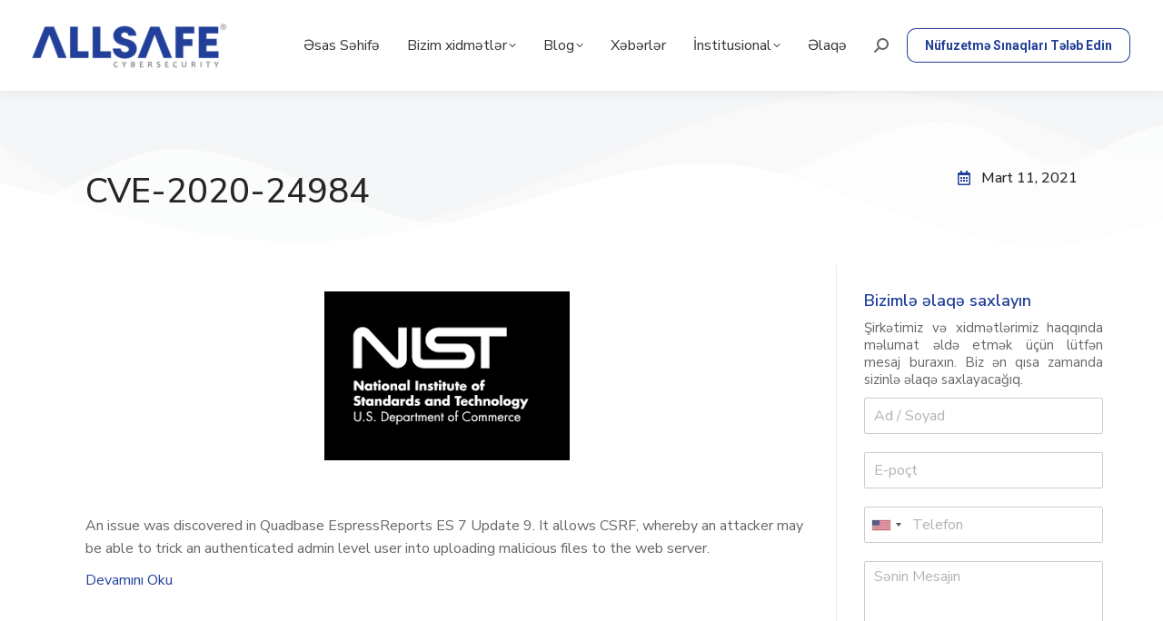

--- FILE ---
content_type: text/html; charset=UTF-8
request_url: https://allsafe.az/cve-2020-24984/
body_size: 31253
content:
<!DOCTYPE html>
<!--[if !(IE 6) | !(IE 7) | !(IE 8)  ]><!-->
<html lang="tr" class="no-js">
<!--<![endif]-->
<head>
	<meta charset="UTF-8" />
		<meta name="viewport" content="width=device-width, initial-scale=1, maximum-scale=1, user-scalable=0">
			<link rel="profile" href="https://gmpg.org/xfn/11" />
	<meta name='robots' content='index, follow, max-image-preview:large, max-snippet:-1, max-video-preview:-1' />

	<!-- This site is optimized with the Yoast SEO Premium plugin v21.8 (Yoast SEO v21.8) - https://yoast.com/wordpress/plugins/seo/ -->
	<title>CVE-2020-24984 - ALLSAFE Kibertəhl&uuml;kəsizlik</title>
	<link rel="canonical" href="https://allsafe.az/cve-2020-24984/" />
	<meta property="og:locale" content="tr_TR" />
	<meta property="og:type" content="article" />
	<meta property="og:title" content="CVE-2020-24984" />
	<meta property="og:description" content="An issue was discovered in Quadbase EspressReports ES 7 Update 9. It allows CSRF, whereby an attacker may be able to trick an authenticated admin level user into uploading malicious files to the web server. Devamını Oku" />
	<meta property="og:url" content="https://allsafe.az/cve-2020-24984/" />
	<meta property="og:site_name" content="ALLSAFE Kibertəhl&uuml;kəsizlik" />
	<meta property="article:publisher" content="https://www.facebook.com/allsafesiberguvenlik/" />
	<meta property="article:published_time" content="2021-03-11T22:15:12+00:00" />
	<meta property="og:image" content="https://allsafe.az/wp-content/uploads/2022/03/images-37.png" />
	<meta property="og:image:width" content="270" />
	<meta property="og:image:height" content="186" />
	<meta property="og:image:type" content="image/png" />
	<meta name="author" content="Postmaster" />
	<meta name="twitter:card" content="summary_large_image" />
	<meta name="twitter:label1" content="Yazan:" />
	<meta name="twitter:data1" content="Postmaster" />
	<script type="application/ld+json" class="yoast-schema-graph">{"@context":"https://schema.org","@graph":[{"@type":"Article","@id":"https://allsafe.az/cve-2020-24984/#article","isPartOf":{"@id":"https://allsafe.az/cve-2020-24984/"},"author":{"name":"Postmaster","@id":"https://allsafe.az/#/schema/person/7ac95e5917d5133e0831c6242314a9e6"},"headline":"CVE-2020-24984","datePublished":"2021-03-11T22:15:12+00:00","dateModified":"2021-03-11T22:15:12+00:00","mainEntityOfPage":{"@id":"https://allsafe.az/cve-2020-24984/"},"wordCount":38,"commentCount":0,"publisher":{"@id":"https://allsafe.az/#organization"},"image":{"@id":"https://allsafe.az/cve-2020-24984/#primaryimage"},"thumbnailUrl":"https://allsafe.az/wp-content/uploads/2022/03/images-37.png","articleSection":["NIST-Təhlükəsizlik Zəiflikləri"],"inLanguage":"tr","potentialAction":[{"@type":"CommentAction","name":"Comment","target":["https://allsafe.az/cve-2020-24984/#respond"]}]},{"@type":"WebPage","@id":"https://allsafe.az/cve-2020-24984/","url":"https://allsafe.az/cve-2020-24984/","name":"CVE-2020-24984 - ALLSAFE Kibertəhl&uuml;kəsizlik","isPartOf":{"@id":"https://allsafe.az/#website"},"primaryImageOfPage":{"@id":"https://allsafe.az/cve-2020-24984/#primaryimage"},"image":{"@id":"https://allsafe.az/cve-2020-24984/#primaryimage"},"thumbnailUrl":"https://allsafe.az/wp-content/uploads/2022/03/images-37.png","datePublished":"2021-03-11T22:15:12+00:00","dateModified":"2021-03-11T22:15:12+00:00","breadcrumb":{"@id":"https://allsafe.az/cve-2020-24984/#breadcrumb"},"inLanguage":"tr","potentialAction":[{"@type":"ReadAction","target":["https://allsafe.az/cve-2020-24984/"]}]},{"@type":"ImageObject","inLanguage":"tr","@id":"https://allsafe.az/cve-2020-24984/#primaryimage","url":"https://allsafe.az/wp-content/uploads/2022/03/images-37.png","contentUrl":"https://allsafe.az/wp-content/uploads/2022/03/images-37.png","width":270,"height":186},{"@type":"BreadcrumbList","@id":"https://allsafe.az/cve-2020-24984/#breadcrumb","itemListElement":[{"@type":"ListItem","position":1,"name":"Anasayfa","item":"https://allsafe.az/"},{"@type":"ListItem","position":2,"name":"CVE-2020-24984"}]},{"@type":"WebSite","@id":"https://allsafe.az/#website","url":"https://allsafe.az/","name":"ALLSAFE Kibertəhlükəsizlik","description":"SECURE YOUR DATA","publisher":{"@id":"https://allsafe.az/#organization"},"potentialAction":[{"@type":"SearchAction","target":{"@type":"EntryPoint","urlTemplate":"https://allsafe.az/?s={search_term_string}"},"query-input":"required name=search_term_string"}],"inLanguage":"tr"},{"@type":"Organization","@id":"https://allsafe.az/#organization","name":"ALLSAFE Kibertəhlükəsizlik","url":"https://allsafe.az/","logo":{"@type":"ImageObject","inLanguage":"tr","@id":"https://allsafe.az/#/schema/logo/image/","url":"https://allsafe.az/wp-content/uploads/2020/04/logo-2r.png","contentUrl":"https://allsafe.az/wp-content/uploads/2020/04/logo-2r.png","width":456,"height":102,"caption":"ALLSAFE Kibertəhlükəsizlik"},"image":{"@id":"https://allsafe.az/#/schema/logo/image/"},"sameAs":["https://www.facebook.com/allsafesiberguvenlik/","https://www.instagram.com/allsafesiberguvenlik/","https://www.linkedin.com/company/allsafe-kiberthlksizlik/?lipi=urnlipaged_flagship3_search_srp_allvcinKeXkQ8C19V4IbZClZA"]},{"@type":"Person","@id":"https://allsafe.az/#/schema/person/7ac95e5917d5133e0831c6242314a9e6","name":"Postmaster","image":{"@type":"ImageObject","inLanguage":"tr","@id":"https://allsafe.az/#/schema/person/image/","url":"https://secure.gravatar.com/avatar/fddcd920013b0c398f30de54e6d700967d935f856acc1b5386bab8d06ffbe6a7?s=96&d=mm&r=g","contentUrl":"https://secure.gravatar.com/avatar/fddcd920013b0c398f30de54e6d700967d935f856acc1b5386bab8d06ffbe6a7?s=96&d=mm&r=g","caption":"Postmaster"},"sameAs":["http://www.allsafe.az"],"url":"https://allsafe.az/author/postmaster/"}]}</script>
	<!-- / Yoast SEO Premium plugin. -->


<link rel='dns-prefetch' href='//www.googletagmanager.com' />
<link rel='dns-prefetch' href='//fonts.googleapis.com' />
<link rel="alternate" type="application/rss+xml" title="ALLSAFE Kibertəhl&uuml;kəsizlik &raquo; akışı" href="https://allsafe.az/feed/" />
<link rel="alternate" type="application/rss+xml" title="ALLSAFE Kibertəhl&uuml;kəsizlik &raquo; yorum akışı" href="https://allsafe.az/comments/feed/" />
<link rel="alternate" type="application/rss+xml" title="ALLSAFE Kibertəhl&uuml;kəsizlik &raquo; CVE-2020-24984 yorum akışı" href="https://allsafe.az/cve-2020-24984/feed/" />
<link rel="alternate" title="oEmbed (JSON)" type="application/json+oembed" href="https://allsafe.az/wp-json/oembed/1.0/embed?url=https%3A%2F%2Fallsafe.az%2Fcve-2020-24984%2F" />
<link rel="alternate" title="oEmbed (XML)" type="text/xml+oembed" href="https://allsafe.az/wp-json/oembed/1.0/embed?url=https%3A%2F%2Fallsafe.az%2Fcve-2020-24984%2F&#038;format=xml" />
<style id='wp-img-auto-sizes-contain-inline-css'>
img:is([sizes=auto i],[sizes^="auto," i]){contain-intrinsic-size:3000px 1500px}
/*# sourceURL=wp-img-auto-sizes-contain-inline-css */
</style>
<style id='wp-emoji-styles-inline-css'>

	img.wp-smiley, img.emoji {
		display: inline !important;
		border: none !important;
		box-shadow: none !important;
		height: 1em !important;
		width: 1em !important;
		margin: 0 0.07em !important;
		vertical-align: -0.1em !important;
		background: none !important;
		padding: 0 !important;
	}
/*# sourceURL=wp-emoji-styles-inline-css */
</style>
<link rel='stylesheet' id='wp-block-library-css' href='https://allsafe.az/wp-includes/css/dist/block-library/style.min.css?ver=6.9' media='all' />
<style id='wp-block-columns-inline-css'>
.wp-block-columns{box-sizing:border-box;display:flex;flex-wrap:wrap!important}@media (min-width:782px){.wp-block-columns{flex-wrap:nowrap!important}}.wp-block-columns{align-items:normal!important}.wp-block-columns.are-vertically-aligned-top{align-items:flex-start}.wp-block-columns.are-vertically-aligned-center{align-items:center}.wp-block-columns.are-vertically-aligned-bottom{align-items:flex-end}@media (max-width:781px){.wp-block-columns:not(.is-not-stacked-on-mobile)>.wp-block-column{flex-basis:100%!important}}@media (min-width:782px){.wp-block-columns:not(.is-not-stacked-on-mobile)>.wp-block-column{flex-basis:0;flex-grow:1}.wp-block-columns:not(.is-not-stacked-on-mobile)>.wp-block-column[style*=flex-basis]{flex-grow:0}}.wp-block-columns.is-not-stacked-on-mobile{flex-wrap:nowrap!important}.wp-block-columns.is-not-stacked-on-mobile>.wp-block-column{flex-basis:0;flex-grow:1}.wp-block-columns.is-not-stacked-on-mobile>.wp-block-column[style*=flex-basis]{flex-grow:0}:where(.wp-block-columns){margin-bottom:1.75em}:where(.wp-block-columns.has-background){padding:1.25em 2.375em}.wp-block-column{flex-grow:1;min-width:0;overflow-wrap:break-word;word-break:break-word}.wp-block-column.is-vertically-aligned-top{align-self:flex-start}.wp-block-column.is-vertically-aligned-center{align-self:center}.wp-block-column.is-vertically-aligned-bottom{align-self:flex-end}.wp-block-column.is-vertically-aligned-stretch{align-self:stretch}.wp-block-column.is-vertically-aligned-bottom,.wp-block-column.is-vertically-aligned-center,.wp-block-column.is-vertically-aligned-top{width:100%}
/*# sourceURL=https://allsafe.az/wp-includes/blocks/columns/style.min.css */
</style>
<style id='wp-block-paragraph-inline-css'>
.is-small-text{font-size:.875em}.is-regular-text{font-size:1em}.is-large-text{font-size:2.25em}.is-larger-text{font-size:3em}.has-drop-cap:not(:focus):first-letter{float:left;font-size:8.4em;font-style:normal;font-weight:100;line-height:.68;margin:.05em .1em 0 0;text-transform:uppercase}body.rtl .has-drop-cap:not(:focus):first-letter{float:none;margin-left:.1em}p.has-drop-cap.has-background{overflow:hidden}:root :where(p.has-background){padding:1.25em 2.375em}:where(p.has-text-color:not(.has-link-color)) a{color:inherit}p.has-text-align-left[style*="writing-mode:vertical-lr"],p.has-text-align-right[style*="writing-mode:vertical-rl"]{rotate:180deg}
/*# sourceURL=https://allsafe.az/wp-includes/blocks/paragraph/style.min.css */
</style>
<style id='wp-block-social-links-inline-css'>
.wp-block-social-links{background:none;box-sizing:border-box;margin-left:0;padding-left:0;padding-right:0;text-indent:0}.wp-block-social-links .wp-social-link a,.wp-block-social-links .wp-social-link a:hover{border-bottom:0;box-shadow:none;text-decoration:none}.wp-block-social-links .wp-social-link svg{height:1em;width:1em}.wp-block-social-links .wp-social-link span:not(.screen-reader-text){font-size:.65em;margin-left:.5em;margin-right:.5em}.wp-block-social-links.has-small-icon-size{font-size:16px}.wp-block-social-links,.wp-block-social-links.has-normal-icon-size{font-size:24px}.wp-block-social-links.has-large-icon-size{font-size:36px}.wp-block-social-links.has-huge-icon-size{font-size:48px}.wp-block-social-links.aligncenter{display:flex;justify-content:center}.wp-block-social-links.alignright{justify-content:flex-end}.wp-block-social-link{border-radius:9999px;display:block}@media not (prefers-reduced-motion){.wp-block-social-link{transition:transform .1s ease}}.wp-block-social-link{height:auto}.wp-block-social-link a{align-items:center;display:flex;line-height:0}.wp-block-social-link:hover{transform:scale(1.1)}.wp-block-social-links .wp-block-social-link.wp-social-link{display:inline-block;margin:0;padding:0}.wp-block-social-links .wp-block-social-link.wp-social-link .wp-block-social-link-anchor,.wp-block-social-links .wp-block-social-link.wp-social-link .wp-block-social-link-anchor svg,.wp-block-social-links .wp-block-social-link.wp-social-link .wp-block-social-link-anchor:active,.wp-block-social-links .wp-block-social-link.wp-social-link .wp-block-social-link-anchor:hover,.wp-block-social-links .wp-block-social-link.wp-social-link .wp-block-social-link-anchor:visited{color:currentColor;fill:currentColor}:where(.wp-block-social-links:not(.is-style-logos-only)) .wp-social-link{background-color:#f0f0f0;color:#444}:where(.wp-block-social-links:not(.is-style-logos-only)) .wp-social-link-amazon{background-color:#f90;color:#fff}:where(.wp-block-social-links:not(.is-style-logos-only)) .wp-social-link-bandcamp{background-color:#1ea0c3;color:#fff}:where(.wp-block-social-links:not(.is-style-logos-only)) .wp-social-link-behance{background-color:#0757fe;color:#fff}:where(.wp-block-social-links:not(.is-style-logos-only)) .wp-social-link-bluesky{background-color:#0a7aff;color:#fff}:where(.wp-block-social-links:not(.is-style-logos-only)) .wp-social-link-codepen{background-color:#1e1f26;color:#fff}:where(.wp-block-social-links:not(.is-style-logos-only)) .wp-social-link-deviantart{background-color:#02e49b;color:#fff}:where(.wp-block-social-links:not(.is-style-logos-only)) .wp-social-link-discord{background-color:#5865f2;color:#fff}:where(.wp-block-social-links:not(.is-style-logos-only)) .wp-social-link-dribbble{background-color:#e94c89;color:#fff}:where(.wp-block-social-links:not(.is-style-logos-only)) .wp-social-link-dropbox{background-color:#4280ff;color:#fff}:where(.wp-block-social-links:not(.is-style-logos-only)) .wp-social-link-etsy{background-color:#f45800;color:#fff}:where(.wp-block-social-links:not(.is-style-logos-only)) .wp-social-link-facebook{background-color:#0866ff;color:#fff}:where(.wp-block-social-links:not(.is-style-logos-only)) .wp-social-link-fivehundredpx{background-color:#000;color:#fff}:where(.wp-block-social-links:not(.is-style-logos-only)) .wp-social-link-flickr{background-color:#0461dd;color:#fff}:where(.wp-block-social-links:not(.is-style-logos-only)) .wp-social-link-foursquare{background-color:#e65678;color:#fff}:where(.wp-block-social-links:not(.is-style-logos-only)) .wp-social-link-github{background-color:#24292d;color:#fff}:where(.wp-block-social-links:not(.is-style-logos-only)) .wp-social-link-goodreads{background-color:#eceadd;color:#382110}:where(.wp-block-social-links:not(.is-style-logos-only)) .wp-social-link-google{background-color:#ea4434;color:#fff}:where(.wp-block-social-links:not(.is-style-logos-only)) .wp-social-link-gravatar{background-color:#1d4fc4;color:#fff}:where(.wp-block-social-links:not(.is-style-logos-only)) .wp-social-link-instagram{background-color:#f00075;color:#fff}:where(.wp-block-social-links:not(.is-style-logos-only)) .wp-social-link-lastfm{background-color:#e21b24;color:#fff}:where(.wp-block-social-links:not(.is-style-logos-only)) .wp-social-link-linkedin{background-color:#0d66c2;color:#fff}:where(.wp-block-social-links:not(.is-style-logos-only)) .wp-social-link-mastodon{background-color:#3288d4;color:#fff}:where(.wp-block-social-links:not(.is-style-logos-only)) .wp-social-link-medium{background-color:#000;color:#fff}:where(.wp-block-social-links:not(.is-style-logos-only)) .wp-social-link-meetup{background-color:#f6405f;color:#fff}:where(.wp-block-social-links:not(.is-style-logos-only)) .wp-social-link-patreon{background-color:#000;color:#fff}:where(.wp-block-social-links:not(.is-style-logos-only)) .wp-social-link-pinterest{background-color:#e60122;color:#fff}:where(.wp-block-social-links:not(.is-style-logos-only)) .wp-social-link-pocket{background-color:#ef4155;color:#fff}:where(.wp-block-social-links:not(.is-style-logos-only)) .wp-social-link-reddit{background-color:#ff4500;color:#fff}:where(.wp-block-social-links:not(.is-style-logos-only)) .wp-social-link-skype{background-color:#0478d7;color:#fff}:where(.wp-block-social-links:not(.is-style-logos-only)) .wp-social-link-snapchat{background-color:#fefc00;color:#fff;stroke:#000}:where(.wp-block-social-links:not(.is-style-logos-only)) .wp-social-link-soundcloud{background-color:#ff5600;color:#fff}:where(.wp-block-social-links:not(.is-style-logos-only)) .wp-social-link-spotify{background-color:#1bd760;color:#fff}:where(.wp-block-social-links:not(.is-style-logos-only)) .wp-social-link-telegram{background-color:#2aabee;color:#fff}:where(.wp-block-social-links:not(.is-style-logos-only)) .wp-social-link-threads{background-color:#000;color:#fff}:where(.wp-block-social-links:not(.is-style-logos-only)) .wp-social-link-tiktok{background-color:#000;color:#fff}:where(.wp-block-social-links:not(.is-style-logos-only)) .wp-social-link-tumblr{background-color:#011835;color:#fff}:where(.wp-block-social-links:not(.is-style-logos-only)) .wp-social-link-twitch{background-color:#6440a4;color:#fff}:where(.wp-block-social-links:not(.is-style-logos-only)) .wp-social-link-twitter{background-color:#1da1f2;color:#fff}:where(.wp-block-social-links:not(.is-style-logos-only)) .wp-social-link-vimeo{background-color:#1eb7ea;color:#fff}:where(.wp-block-social-links:not(.is-style-logos-only)) .wp-social-link-vk{background-color:#4680c2;color:#fff}:where(.wp-block-social-links:not(.is-style-logos-only)) .wp-social-link-wordpress{background-color:#3499cd;color:#fff}:where(.wp-block-social-links:not(.is-style-logos-only)) .wp-social-link-whatsapp{background-color:#25d366;color:#fff}:where(.wp-block-social-links:not(.is-style-logos-only)) .wp-social-link-x{background-color:#000;color:#fff}:where(.wp-block-social-links:not(.is-style-logos-only)) .wp-social-link-yelp{background-color:#d32422;color:#fff}:where(.wp-block-social-links:not(.is-style-logos-only)) .wp-social-link-youtube{background-color:red;color:#fff}:where(.wp-block-social-links.is-style-logos-only) .wp-social-link{background:none}:where(.wp-block-social-links.is-style-logos-only) .wp-social-link svg{height:1.25em;width:1.25em}:where(.wp-block-social-links.is-style-logos-only) .wp-social-link-amazon{color:#f90}:where(.wp-block-social-links.is-style-logos-only) .wp-social-link-bandcamp{color:#1ea0c3}:where(.wp-block-social-links.is-style-logos-only) .wp-social-link-behance{color:#0757fe}:where(.wp-block-social-links.is-style-logos-only) .wp-social-link-bluesky{color:#0a7aff}:where(.wp-block-social-links.is-style-logos-only) .wp-social-link-codepen{color:#1e1f26}:where(.wp-block-social-links.is-style-logos-only) .wp-social-link-deviantart{color:#02e49b}:where(.wp-block-social-links.is-style-logos-only) .wp-social-link-discord{color:#5865f2}:where(.wp-block-social-links.is-style-logos-only) .wp-social-link-dribbble{color:#e94c89}:where(.wp-block-social-links.is-style-logos-only) .wp-social-link-dropbox{color:#4280ff}:where(.wp-block-social-links.is-style-logos-only) .wp-social-link-etsy{color:#f45800}:where(.wp-block-social-links.is-style-logos-only) .wp-social-link-facebook{color:#0866ff}:where(.wp-block-social-links.is-style-logos-only) .wp-social-link-fivehundredpx{color:#000}:where(.wp-block-social-links.is-style-logos-only) .wp-social-link-flickr{color:#0461dd}:where(.wp-block-social-links.is-style-logos-only) .wp-social-link-foursquare{color:#e65678}:where(.wp-block-social-links.is-style-logos-only) .wp-social-link-github{color:#24292d}:where(.wp-block-social-links.is-style-logos-only) .wp-social-link-goodreads{color:#382110}:where(.wp-block-social-links.is-style-logos-only) .wp-social-link-google{color:#ea4434}:where(.wp-block-social-links.is-style-logos-only) .wp-social-link-gravatar{color:#1d4fc4}:where(.wp-block-social-links.is-style-logos-only) .wp-social-link-instagram{color:#f00075}:where(.wp-block-social-links.is-style-logos-only) .wp-social-link-lastfm{color:#e21b24}:where(.wp-block-social-links.is-style-logos-only) .wp-social-link-linkedin{color:#0d66c2}:where(.wp-block-social-links.is-style-logos-only) .wp-social-link-mastodon{color:#3288d4}:where(.wp-block-social-links.is-style-logos-only) .wp-social-link-medium{color:#000}:where(.wp-block-social-links.is-style-logos-only) .wp-social-link-meetup{color:#f6405f}:where(.wp-block-social-links.is-style-logos-only) .wp-social-link-patreon{color:#000}:where(.wp-block-social-links.is-style-logos-only) .wp-social-link-pinterest{color:#e60122}:where(.wp-block-social-links.is-style-logos-only) .wp-social-link-pocket{color:#ef4155}:where(.wp-block-social-links.is-style-logos-only) .wp-social-link-reddit{color:#ff4500}:where(.wp-block-social-links.is-style-logos-only) .wp-social-link-skype{color:#0478d7}:where(.wp-block-social-links.is-style-logos-only) .wp-social-link-snapchat{color:#fff;stroke:#000}:where(.wp-block-social-links.is-style-logos-only) .wp-social-link-soundcloud{color:#ff5600}:where(.wp-block-social-links.is-style-logos-only) .wp-social-link-spotify{color:#1bd760}:where(.wp-block-social-links.is-style-logos-only) .wp-social-link-telegram{color:#2aabee}:where(.wp-block-social-links.is-style-logos-only) .wp-social-link-threads{color:#000}:where(.wp-block-social-links.is-style-logos-only) .wp-social-link-tiktok{color:#000}:where(.wp-block-social-links.is-style-logos-only) .wp-social-link-tumblr{color:#011835}:where(.wp-block-social-links.is-style-logos-only) .wp-social-link-twitch{color:#6440a4}:where(.wp-block-social-links.is-style-logos-only) .wp-social-link-twitter{color:#1da1f2}:where(.wp-block-social-links.is-style-logos-only) .wp-social-link-vimeo{color:#1eb7ea}:where(.wp-block-social-links.is-style-logos-only) .wp-social-link-vk{color:#4680c2}:where(.wp-block-social-links.is-style-logos-only) .wp-social-link-whatsapp{color:#25d366}:where(.wp-block-social-links.is-style-logos-only) .wp-social-link-wordpress{color:#3499cd}:where(.wp-block-social-links.is-style-logos-only) .wp-social-link-x{color:#000}:where(.wp-block-social-links.is-style-logos-only) .wp-social-link-yelp{color:#d32422}:where(.wp-block-social-links.is-style-logos-only) .wp-social-link-youtube{color:red}.wp-block-social-links.is-style-pill-shape .wp-social-link{width:auto}:root :where(.wp-block-social-links .wp-social-link a){padding:.25em}:root :where(.wp-block-social-links.is-style-logos-only .wp-social-link a){padding:0}:root :where(.wp-block-social-links.is-style-pill-shape .wp-social-link a){padding-left:.6666666667em;padding-right:.6666666667em}.wp-block-social-links:not(.has-icon-color):not(.has-icon-background-color) .wp-social-link-snapchat .wp-block-social-link-label{color:#000}
/*# sourceURL=https://allsafe.az/wp-includes/blocks/social-links/style.min.css */
</style>
<style id='global-styles-inline-css'>
:root{--wp--preset--aspect-ratio--square: 1;--wp--preset--aspect-ratio--4-3: 4/3;--wp--preset--aspect-ratio--3-4: 3/4;--wp--preset--aspect-ratio--3-2: 3/2;--wp--preset--aspect-ratio--2-3: 2/3;--wp--preset--aspect-ratio--16-9: 16/9;--wp--preset--aspect-ratio--9-16: 9/16;--wp--preset--color--black: #000000;--wp--preset--color--cyan-bluish-gray: #abb8c3;--wp--preset--color--white: #FFF;--wp--preset--color--pale-pink: #f78da7;--wp--preset--color--vivid-red: #cf2e2e;--wp--preset--color--luminous-vivid-orange: #ff6900;--wp--preset--color--luminous-vivid-amber: #fcb900;--wp--preset--color--light-green-cyan: #7bdcb5;--wp--preset--color--vivid-green-cyan: #00d084;--wp--preset--color--pale-cyan-blue: #8ed1fc;--wp--preset--color--vivid-cyan-blue: #0693e3;--wp--preset--color--vivid-purple: #9b51e0;--wp--preset--color--accent: #224099;--wp--preset--color--dark-gray: #111;--wp--preset--color--light-gray: #767676;--wp--preset--gradient--vivid-cyan-blue-to-vivid-purple: linear-gradient(135deg,rgb(6,147,227) 0%,rgb(155,81,224) 100%);--wp--preset--gradient--light-green-cyan-to-vivid-green-cyan: linear-gradient(135deg,rgb(122,220,180) 0%,rgb(0,208,130) 100%);--wp--preset--gradient--luminous-vivid-amber-to-luminous-vivid-orange: linear-gradient(135deg,rgb(252,185,0) 0%,rgb(255,105,0) 100%);--wp--preset--gradient--luminous-vivid-orange-to-vivid-red: linear-gradient(135deg,rgb(255,105,0) 0%,rgb(207,46,46) 100%);--wp--preset--gradient--very-light-gray-to-cyan-bluish-gray: linear-gradient(135deg,rgb(238,238,238) 0%,rgb(169,184,195) 100%);--wp--preset--gradient--cool-to-warm-spectrum: linear-gradient(135deg,rgb(74,234,220) 0%,rgb(151,120,209) 20%,rgb(207,42,186) 40%,rgb(238,44,130) 60%,rgb(251,105,98) 80%,rgb(254,248,76) 100%);--wp--preset--gradient--blush-light-purple: linear-gradient(135deg,rgb(255,206,236) 0%,rgb(152,150,240) 100%);--wp--preset--gradient--blush-bordeaux: linear-gradient(135deg,rgb(254,205,165) 0%,rgb(254,45,45) 50%,rgb(107,0,62) 100%);--wp--preset--gradient--luminous-dusk: linear-gradient(135deg,rgb(255,203,112) 0%,rgb(199,81,192) 50%,rgb(65,88,208) 100%);--wp--preset--gradient--pale-ocean: linear-gradient(135deg,rgb(255,245,203) 0%,rgb(182,227,212) 50%,rgb(51,167,181) 100%);--wp--preset--gradient--electric-grass: linear-gradient(135deg,rgb(202,248,128) 0%,rgb(113,206,126) 100%);--wp--preset--gradient--midnight: linear-gradient(135deg,rgb(2,3,129) 0%,rgb(40,116,252) 100%);--wp--preset--font-size--small: 13px;--wp--preset--font-size--medium: 20px;--wp--preset--font-size--large: 36px;--wp--preset--font-size--x-large: 42px;--wp--preset--spacing--20: 0.44rem;--wp--preset--spacing--30: 0.67rem;--wp--preset--spacing--40: 1rem;--wp--preset--spacing--50: 1.5rem;--wp--preset--spacing--60: 2.25rem;--wp--preset--spacing--70: 3.38rem;--wp--preset--spacing--80: 5.06rem;--wp--preset--shadow--natural: 6px 6px 9px rgba(0, 0, 0, 0.2);--wp--preset--shadow--deep: 12px 12px 50px rgba(0, 0, 0, 0.4);--wp--preset--shadow--sharp: 6px 6px 0px rgba(0, 0, 0, 0.2);--wp--preset--shadow--outlined: 6px 6px 0px -3px rgb(255, 255, 255), 6px 6px rgb(0, 0, 0);--wp--preset--shadow--crisp: 6px 6px 0px rgb(0, 0, 0);}:where(.is-layout-flex){gap: 0.5em;}:where(.is-layout-grid){gap: 0.5em;}body .is-layout-flex{display: flex;}.is-layout-flex{flex-wrap: wrap;align-items: center;}.is-layout-flex > :is(*, div){margin: 0;}body .is-layout-grid{display: grid;}.is-layout-grid > :is(*, div){margin: 0;}:where(.wp-block-columns.is-layout-flex){gap: 2em;}:where(.wp-block-columns.is-layout-grid){gap: 2em;}:where(.wp-block-post-template.is-layout-flex){gap: 1.25em;}:where(.wp-block-post-template.is-layout-grid){gap: 1.25em;}.has-black-color{color: var(--wp--preset--color--black) !important;}.has-cyan-bluish-gray-color{color: var(--wp--preset--color--cyan-bluish-gray) !important;}.has-white-color{color: var(--wp--preset--color--white) !important;}.has-pale-pink-color{color: var(--wp--preset--color--pale-pink) !important;}.has-vivid-red-color{color: var(--wp--preset--color--vivid-red) !important;}.has-luminous-vivid-orange-color{color: var(--wp--preset--color--luminous-vivid-orange) !important;}.has-luminous-vivid-amber-color{color: var(--wp--preset--color--luminous-vivid-amber) !important;}.has-light-green-cyan-color{color: var(--wp--preset--color--light-green-cyan) !important;}.has-vivid-green-cyan-color{color: var(--wp--preset--color--vivid-green-cyan) !important;}.has-pale-cyan-blue-color{color: var(--wp--preset--color--pale-cyan-blue) !important;}.has-vivid-cyan-blue-color{color: var(--wp--preset--color--vivid-cyan-blue) !important;}.has-vivid-purple-color{color: var(--wp--preset--color--vivid-purple) !important;}.has-black-background-color{background-color: var(--wp--preset--color--black) !important;}.has-cyan-bluish-gray-background-color{background-color: var(--wp--preset--color--cyan-bluish-gray) !important;}.has-white-background-color{background-color: var(--wp--preset--color--white) !important;}.has-pale-pink-background-color{background-color: var(--wp--preset--color--pale-pink) !important;}.has-vivid-red-background-color{background-color: var(--wp--preset--color--vivid-red) !important;}.has-luminous-vivid-orange-background-color{background-color: var(--wp--preset--color--luminous-vivid-orange) !important;}.has-luminous-vivid-amber-background-color{background-color: var(--wp--preset--color--luminous-vivid-amber) !important;}.has-light-green-cyan-background-color{background-color: var(--wp--preset--color--light-green-cyan) !important;}.has-vivid-green-cyan-background-color{background-color: var(--wp--preset--color--vivid-green-cyan) !important;}.has-pale-cyan-blue-background-color{background-color: var(--wp--preset--color--pale-cyan-blue) !important;}.has-vivid-cyan-blue-background-color{background-color: var(--wp--preset--color--vivid-cyan-blue) !important;}.has-vivid-purple-background-color{background-color: var(--wp--preset--color--vivid-purple) !important;}.has-black-border-color{border-color: var(--wp--preset--color--black) !important;}.has-cyan-bluish-gray-border-color{border-color: var(--wp--preset--color--cyan-bluish-gray) !important;}.has-white-border-color{border-color: var(--wp--preset--color--white) !important;}.has-pale-pink-border-color{border-color: var(--wp--preset--color--pale-pink) !important;}.has-vivid-red-border-color{border-color: var(--wp--preset--color--vivid-red) !important;}.has-luminous-vivid-orange-border-color{border-color: var(--wp--preset--color--luminous-vivid-orange) !important;}.has-luminous-vivid-amber-border-color{border-color: var(--wp--preset--color--luminous-vivid-amber) !important;}.has-light-green-cyan-border-color{border-color: var(--wp--preset--color--light-green-cyan) !important;}.has-vivid-green-cyan-border-color{border-color: var(--wp--preset--color--vivid-green-cyan) !important;}.has-pale-cyan-blue-border-color{border-color: var(--wp--preset--color--pale-cyan-blue) !important;}.has-vivid-cyan-blue-border-color{border-color: var(--wp--preset--color--vivid-cyan-blue) !important;}.has-vivid-purple-border-color{border-color: var(--wp--preset--color--vivid-purple) !important;}.has-vivid-cyan-blue-to-vivid-purple-gradient-background{background: var(--wp--preset--gradient--vivid-cyan-blue-to-vivid-purple) !important;}.has-light-green-cyan-to-vivid-green-cyan-gradient-background{background: var(--wp--preset--gradient--light-green-cyan-to-vivid-green-cyan) !important;}.has-luminous-vivid-amber-to-luminous-vivid-orange-gradient-background{background: var(--wp--preset--gradient--luminous-vivid-amber-to-luminous-vivid-orange) !important;}.has-luminous-vivid-orange-to-vivid-red-gradient-background{background: var(--wp--preset--gradient--luminous-vivid-orange-to-vivid-red) !important;}.has-very-light-gray-to-cyan-bluish-gray-gradient-background{background: var(--wp--preset--gradient--very-light-gray-to-cyan-bluish-gray) !important;}.has-cool-to-warm-spectrum-gradient-background{background: var(--wp--preset--gradient--cool-to-warm-spectrum) !important;}.has-blush-light-purple-gradient-background{background: var(--wp--preset--gradient--blush-light-purple) !important;}.has-blush-bordeaux-gradient-background{background: var(--wp--preset--gradient--blush-bordeaux) !important;}.has-luminous-dusk-gradient-background{background: var(--wp--preset--gradient--luminous-dusk) !important;}.has-pale-ocean-gradient-background{background: var(--wp--preset--gradient--pale-ocean) !important;}.has-electric-grass-gradient-background{background: var(--wp--preset--gradient--electric-grass) !important;}.has-midnight-gradient-background{background: var(--wp--preset--gradient--midnight) !important;}.has-small-font-size{font-size: var(--wp--preset--font-size--small) !important;}.has-medium-font-size{font-size: var(--wp--preset--font-size--medium) !important;}.has-large-font-size{font-size: var(--wp--preset--font-size--large) !important;}.has-x-large-font-size{font-size: var(--wp--preset--font-size--x-large) !important;}
:where(.wp-block-columns.is-layout-flex){gap: 2em;}:where(.wp-block-columns.is-layout-grid){gap: 2em;}
/*# sourceURL=global-styles-inline-css */
</style>
<style id='core-block-supports-inline-css'>
.wp-container-core-social-links-is-layout-fdcfc74e{justify-content:flex-start;}.wp-container-core-columns-is-layout-9d6595d7{flex-wrap:nowrap;}
/*# sourceURL=core-block-supports-inline-css */
</style>

<style id='classic-theme-styles-inline-css'>
/*! This file is auto-generated */
.wp-block-button__link{color:#fff;background-color:#32373c;border-radius:9999px;box-shadow:none;text-decoration:none;padding:calc(.667em + 2px) calc(1.333em + 2px);font-size:1.125em}.wp-block-file__button{background:#32373c;color:#fff;text-decoration:none}
/*# sourceURL=/wp-includes/css/classic-themes.min.css */
</style>
<link rel='stylesheet' id='the7-font-css' href='https://allsafe.az/wp-content/themes/dt-the7/fonts/icomoon-the7-font/icomoon-the7-font.min.css?ver=12.3.0' media='all' />
<link rel='stylesheet' id='e-shapes-css' href='https://allsafe.az/wp-content/plugins/elementor/assets/css/conditionals/shapes.min.css?ver=3.27.6' media='all' />
<link rel='stylesheet' id='elementor-frontend-css' href='https://allsafe.az/wp-content/plugins/elementor/assets/css/frontend.min.css?ver=3.27.6' media='all' />
<link rel='stylesheet' id='widget-heading-css' href='https://allsafe.az/wp-content/plugins/elementor/assets/css/widget-heading.min.css?ver=3.27.6' media='all' />
<link rel='stylesheet' id='widget-post-info-css' href='https://allsafe.az/wp-content/plugins/pro-elements/assets/css/widget-post-info.min.css?ver=3.27.3' media='all' />
<link rel='stylesheet' id='widget-icon-list-css' href='https://allsafe.az/wp-content/plugins/elementor/assets/css/widget-icon-list.min.css?ver=3.27.6' media='all' />
<link rel='stylesheet' id='elementor-icons-shared-0-css' href='https://allsafe.az/wp-content/plugins/elementor/assets/lib/font-awesome/css/fontawesome.min.css?ver=5.15.3' media='all' />
<link rel='stylesheet' id='elementor-icons-fa-regular-css' href='https://allsafe.az/wp-content/plugins/elementor/assets/lib/font-awesome/css/regular.min.css?ver=5.15.3' media='all' />
<link rel='stylesheet' id='elementor-icons-fa-solid-css' href='https://allsafe.az/wp-content/plugins/elementor/assets/lib/font-awesome/css/solid.min.css?ver=5.15.3' media='all' />
<link rel='stylesheet' id='widget-image-css' href='https://allsafe.az/wp-content/plugins/elementor/assets/css/widget-image.min.css?ver=3.27.6' media='all' />
<link rel='stylesheet' id='widget-spacer-css' href='https://allsafe.az/wp-content/plugins/elementor/assets/css/widget-spacer.min.css?ver=3.27.6' media='all' />
<link rel='stylesheet' id='widget-text-editor-css' href='https://allsafe.az/wp-content/plugins/elementor/assets/css/widget-text-editor.min.css?ver=3.27.6' media='all' />
<link rel='stylesheet' id='widget-share-buttons-css' href='https://allsafe.az/wp-content/plugins/pro-elements/assets/css/widget-share-buttons.min.css?ver=3.27.3' media='all' />
<link rel='stylesheet' id='e-apple-webkit-css' href='https://allsafe.az/wp-content/plugins/elementor/assets/css/conditionals/apple-webkit.min.css?ver=3.27.6' media='all' />
<link rel='stylesheet' id='elementor-icons-fa-brands-css' href='https://allsafe.az/wp-content/plugins/elementor/assets/lib/font-awesome/css/brands.min.css?ver=5.15.3' media='all' />
<link rel='stylesheet' id='widget-post-navigation-css' href='https://allsafe.az/wp-content/plugins/pro-elements/assets/css/widget-post-navigation.min.css?ver=3.27.3' media='all' />
<link rel='stylesheet' id='widget-divider-css' href='https://allsafe.az/wp-content/plugins/elementor/assets/css/widget-divider.min.css?ver=3.27.6' media='all' />
<link rel='stylesheet' id='widget-posts-css' href='https://allsafe.az/wp-content/plugins/pro-elements/assets/css/widget-posts.min.css?ver=3.27.3' media='all' />
<link rel='stylesheet' id='feedzy-rss-feeds-elementor-css' href='https://allsafe.az/wp-content/plugins/feedzy-rss-feeds/css/feedzy-rss-feeds.css?ver=1' media='all' />
<link rel='stylesheet' id='elementor-icons-css' href='https://allsafe.az/wp-content/plugins/elementor/assets/lib/eicons/css/elementor-icons.min.css?ver=5.35.0' media='all' />
<link rel='stylesheet' id='elementor-post-8-css' href='https://allsafe.az/wp-content/uploads/elementor/css/post-8.css?ver=1740046269' media='all' />
<link rel='stylesheet' id='elementor-post-2574-css' href='https://allsafe.az/wp-content/uploads/elementor/css/post-2574.css?ver=1740046269' media='all' />
<link rel='stylesheet' id='elementor-post-987-css' href='https://allsafe.az/wp-content/uploads/elementor/css/post-987.css?ver=1740046281' media='all' />
<link rel='stylesheet' id='dt-web-fonts-css' href='https://fonts.googleapis.com/css?family=Nunito+Sans:400,500,600,700%7CRoboto:400,600,700%7CNunito:400,600,700' media='all' />
<link rel='stylesheet' id='dt-main-css' href='https://allsafe.az/wp-content/themes/dt-the7/css/main.min.css?ver=12.3.0' media='all' />
<link rel='stylesheet' id='the7-custom-scrollbar-css' href='https://allsafe.az/wp-content/themes/dt-the7/lib/custom-scrollbar/custom-scrollbar.min.css?ver=12.3.0' media='all' />
<link rel='stylesheet' id='the7-wpbakery-css' href='https://allsafe.az/wp-content/themes/dt-the7/css/wpbakery.min.css?ver=12.3.0' media='all' />
<link rel='stylesheet' id='the7-core-css' href='https://allsafe.az/wp-content/plugins/dt-the7-core/assets/css/post-type.min.css?ver=2.7.10' media='all' />
<link rel='stylesheet' id='the7-css-vars-css' href='https://allsafe.az/wp-content/uploads/the7-css/css-vars.css?ver=cad7bebb0204' media='all' />
<link rel='stylesheet' id='dt-custom-css' href='https://allsafe.az/wp-content/uploads/the7-css/custom.css?ver=cad7bebb0204' media='all' />
<link rel='stylesheet' id='dt-media-css' href='https://allsafe.az/wp-content/uploads/the7-css/media.css?ver=cad7bebb0204' media='all' />
<link rel='stylesheet' id='the7-mega-menu-css' href='https://allsafe.az/wp-content/uploads/the7-css/mega-menu.css?ver=cad7bebb0204' media='all' />
<link rel='stylesheet' id='the7-elements-albums-portfolio-css' href='https://allsafe.az/wp-content/uploads/the7-css/the7-elements-albums-portfolio.css?ver=cad7bebb0204' media='all' />
<link rel='stylesheet' id='the7-elements-css' href='https://allsafe.az/wp-content/uploads/the7-css/post-type-dynamic.css?ver=cad7bebb0204' media='all' />
<link rel='stylesheet' id='style-css' href='https://allsafe.az/wp-content/themes/dt-the7/style.css?ver=12.3.0' media='all' />
<link rel='stylesheet' id='the7-elementor-global-css' href='https://allsafe.az/wp-content/themes/dt-the7/css/compatibility/elementor/elementor-global.min.css?ver=12.3.0' media='all' />
<script src="https://allsafe.az/wp-includes/js/jquery/jquery.min.js?ver=3.7.1" id="jquery-core-js"></script>
<script src="https://allsafe.az/wp-includes/js/jquery/jquery-migrate.min.js?ver=3.4.1" id="jquery-migrate-js"></script>
<script id="dt-above-fold-js-extra">
var dtLocal = {"themeUrl":"https://allsafe.az/wp-content/themes/dt-the7","passText":"To view this protected post, enter the password below:","moreButtonText":{"loading":"Loading...","loadMore":"Load more"},"postID":"3790","ajaxurl":"https://allsafe.az/wp-admin/admin-ajax.php","REST":{"baseUrl":"https://allsafe.az/wp-json/the7/v1","endpoints":{"sendMail":"/send-mail"}},"contactMessages":{"required":"One or more fields have an error. Please check and try again.","terms":"Please accept the privacy policy.","fillTheCaptchaError":"Please, fill the captcha."},"captchaSiteKey":"","ajaxNonce":"1bb8337f81","pageData":"","themeSettings":{"smoothScroll":"on","lazyLoading":false,"desktopHeader":{"height":100},"ToggleCaptionEnabled":"disabled","ToggleCaption":"Navigation","floatingHeader":{"showAfter":94,"showMenu":true,"height":64,"logo":{"showLogo":true,"html":"\u003Cimg class=\" preload-me\" src=\"https://allsafe.az/wp-content/uploads/2022/03/logo-2r-e1646236904605.png\" srcset=\"https://allsafe.az/wp-content/uploads/2022/03/logo-2r-e1646236904605.png 224w, https://allsafe.az/wp-content/uploads/2022/03/logo-2r-e1646236904605.png 224w\" width=\"224\" height=\"50\"   sizes=\"224px\" alt=\"ALLSAFE Kibert\u0259hl&uuml;k\u0259sizlik\" /\u003E","url":"https://allsafe.az/"}},"topLine":{"floatingTopLine":{"logo":{"showLogo":false,"html":""}}},"mobileHeader":{"firstSwitchPoint":1000,"secondSwitchPoint":500,"firstSwitchPointHeight":64,"secondSwitchPointHeight":64,"mobileToggleCaptionEnabled":"disabled","mobileToggleCaption":"menu"},"stickyMobileHeaderFirstSwitch":{"logo":{"html":"\u003Cimg class=\" preload-me\" src=\"https://allsafe.az/wp-content/uploads/2022/03/logo-2r-e1646236904605.png\" srcset=\"https://allsafe.az/wp-content/uploads/2022/03/logo-2r-e1646236904605.png 224w, https://allsafe.az/wp-content/uploads/2022/03/logo-2r-e1646236904605.png 224w\" width=\"224\" height=\"50\"   sizes=\"224px\" alt=\"ALLSAFE Kibert\u0259hl&uuml;k\u0259sizlik\" /\u003E"}},"stickyMobileHeaderSecondSwitch":{"logo":{"html":"\u003Cimg class=\" preload-me\" src=\"https://allsafe.az/wp-content/uploads/2022/03/logo-2r-e1646236904605.png\" srcset=\"https://allsafe.az/wp-content/uploads/2022/03/logo-2r-e1646236904605.png 224w, https://allsafe.az/wp-content/uploads/2022/03/logo-2r-e1646236904605.png 224w\" width=\"224\" height=\"50\"   sizes=\"224px\" alt=\"ALLSAFE Kibert\u0259hl&uuml;k\u0259sizlik\" /\u003E"}},"sidebar":{"switchPoint":992},"boxedWidth":"1280px"},"VCMobileScreenWidth":"768","elementor":{"settings":{"container_width":1300}}};
var dtShare = {"shareButtonText":{"facebook":"Share on Facebook","twitter":"Share on X","pinterest":"Pin it","linkedin":"Share on Linkedin","whatsapp":"Share on Whatsapp"},"overlayOpacity":"85"};
//# sourceURL=dt-above-fold-js-extra
</script>
<script src="https://allsafe.az/wp-content/themes/dt-the7/js/above-the-fold.min.js?ver=12.3.0" id="dt-above-fold-js"></script>

<!-- Site Kit tarafından eklenen Google etiketi (gtag.js) snippet&#039;i -->

<!-- Google Analytics snippet added by Site Kit -->
<script src="https://www.googletagmanager.com/gtag/js?id=GT-TBW9GZM" id="google_gtagjs-js" async></script>
<script id="google_gtagjs-js-after">
window.dataLayer = window.dataLayer || [];function gtag(){dataLayer.push(arguments);}
gtag("set","linker",{"domains":["allsafe.az"]});
gtag("js", new Date());
gtag("set", "developer_id.dZTNiMT", true);
gtag("config", "GT-TBW9GZM");
//# sourceURL=google_gtagjs-js-after
</script>

<!-- Site Kit tarafından eklenen Google etiketi (gtag.js) snippet&#039;ini sonlandırın -->
<script></script><link rel="https://api.w.org/" href="https://allsafe.az/wp-json/" /><link rel="alternate" title="JSON" type="application/json" href="https://allsafe.az/wp-json/wp/v2/posts/3790" /><link rel="EditURI" type="application/rsd+xml" title="RSD" href="https://allsafe.az/xmlrpc.php?rsd" />
<meta name="generator" content="WordPress 6.9" />
<link rel='shortlink' href='https://allsafe.az/?p=3790' />
<style type="text/css">
.feedzy-rss-link-icon:after {
	content: url("https://allsafe.az/wp-content/plugins/feedzy-rss-feeds/img/external-link.png");
	margin-left: 3px;
}
</style>
		<meta name="generator" content="Site Kit by Google 1.146.0" />		<script type="text/javascript">
				(function(c,l,a,r,i,t,y){
					c[a]=c[a]||function(){(c[a].q=c[a].q||[]).push(arguments)};t=l.createElement(r);t.async=1;
					t.src="https://www.clarity.ms/tag/"+i+"?ref=wordpress";y=l.getElementsByTagName(r)[0];y.parentNode.insertBefore(t,y);
				})(window, document, "clarity", "script", "kowhtg5m0b");
		</script>
		<meta name="generator" content="Elementor 3.27.6; settings: css_print_method-external, google_font-enabled, font_display-auto">
			<style>
				.e-con.e-parent:nth-of-type(n+4):not(.e-lazyloaded):not(.e-no-lazyload),
				.e-con.e-parent:nth-of-type(n+4):not(.e-lazyloaded):not(.e-no-lazyload) * {
					background-image: none !important;
				}
				@media screen and (max-height: 1024px) {
					.e-con.e-parent:nth-of-type(n+3):not(.e-lazyloaded):not(.e-no-lazyload),
					.e-con.e-parent:nth-of-type(n+3):not(.e-lazyloaded):not(.e-no-lazyload) * {
						background-image: none !important;
					}
				}
				@media screen and (max-height: 640px) {
					.e-con.e-parent:nth-of-type(n+2):not(.e-lazyloaded):not(.e-no-lazyload),
					.e-con.e-parent:nth-of-type(n+2):not(.e-lazyloaded):not(.e-no-lazyload) * {
						background-image: none !important;
					}
				}
			</style>
			<meta name="generator" content="Powered by WPBakery Page Builder - drag and drop page builder for WordPress."/>
<meta name="generator" content="Powered by Slider Revolution 6.7.29 - responsive, Mobile-Friendly Slider Plugin for WordPress with comfortable drag and drop interface." />
<link rel="icon" href="https://allsafe.az/wp-content/uploads/2022/03/favicon-16x16-2.png" type="image/png" sizes="16x16"/><link rel="icon" href="https://allsafe.az/wp-content/uploads/2022/03/favicon-32x32-2.png" type="image/png" sizes="32x32"/><link rel="apple-touch-icon" href="https://allsafe.az/wp-content/uploads/2022/03/apple-icon-60x60-1.png"><link rel="apple-touch-icon" sizes="76x76" href="https://allsafe.az/wp-content/uploads/2022/03/apple-icon-76x76-1.png"><link rel="apple-touch-icon" sizes="120x120" href="https://allsafe.az/wp-content/uploads/2022/03/apple-icon-120x120-1.png"><link rel="apple-touch-icon" sizes="152x152" href="https://allsafe.az/wp-content/uploads/2022/03/apple-icon-152x152-1.png"><script>function setREVStartSize(e){
			//window.requestAnimationFrame(function() {
				window.RSIW = window.RSIW===undefined ? window.innerWidth : window.RSIW;
				window.RSIH = window.RSIH===undefined ? window.innerHeight : window.RSIH;
				try {
					var pw = document.getElementById(e.c).parentNode.offsetWidth,
						newh;
					pw = pw===0 || isNaN(pw) || (e.l=="fullwidth" || e.layout=="fullwidth") ? window.RSIW : pw;
					e.tabw = e.tabw===undefined ? 0 : parseInt(e.tabw);
					e.thumbw = e.thumbw===undefined ? 0 : parseInt(e.thumbw);
					e.tabh = e.tabh===undefined ? 0 : parseInt(e.tabh);
					e.thumbh = e.thumbh===undefined ? 0 : parseInt(e.thumbh);
					e.tabhide = e.tabhide===undefined ? 0 : parseInt(e.tabhide);
					e.thumbhide = e.thumbhide===undefined ? 0 : parseInt(e.thumbhide);
					e.mh = e.mh===undefined || e.mh=="" || e.mh==="auto" ? 0 : parseInt(e.mh,0);
					if(e.layout==="fullscreen" || e.l==="fullscreen")
						newh = Math.max(e.mh,window.RSIH);
					else{
						e.gw = Array.isArray(e.gw) ? e.gw : [e.gw];
						for (var i in e.rl) if (e.gw[i]===undefined || e.gw[i]===0) e.gw[i] = e.gw[i-1];
						e.gh = e.el===undefined || e.el==="" || (Array.isArray(e.el) && e.el.length==0)? e.gh : e.el;
						e.gh = Array.isArray(e.gh) ? e.gh : [e.gh];
						for (var i in e.rl) if (e.gh[i]===undefined || e.gh[i]===0) e.gh[i] = e.gh[i-1];
											
						var nl = new Array(e.rl.length),
							ix = 0,
							sl;
						e.tabw = e.tabhide>=pw ? 0 : e.tabw;
						e.thumbw = e.thumbhide>=pw ? 0 : e.thumbw;
						e.tabh = e.tabhide>=pw ? 0 : e.tabh;
						e.thumbh = e.thumbhide>=pw ? 0 : e.thumbh;
						for (var i in e.rl) nl[i] = e.rl[i]<window.RSIW ? 0 : e.rl[i];
						sl = nl[0];
						for (var i in nl) if (sl>nl[i] && nl[i]>0) { sl = nl[i]; ix=i;}
						var m = pw>(e.gw[ix]+e.tabw+e.thumbw) ? 1 : (pw-(e.tabw+e.thumbw)) / (e.gw[ix]);
						newh =  (e.gh[ix] * m) + (e.tabh + e.thumbh);
					}
					var el = document.getElementById(e.c);
					if (el!==null && el) el.style.height = newh+"px";
					el = document.getElementById(e.c+"_wrapper");
					if (el!==null && el) {
						el.style.height = newh+"px";
						el.style.display = "block";
					}
				} catch(e){
					console.log("Failure at Presize of Slider:" + e)
				}
			//});
		  };</script>
<noscript><style> .wpb_animate_when_almost_visible { opacity: 1; }</style></noscript><!-- Google tag (gtag.js) -->
<script async src="https://www.googletagmanager.com/gtag/js?id=G-YLTEGD922P"></script>
<script>
  window.dataLayer = window.dataLayer || [];
  function gtag(){dataLayer.push(arguments);}
  gtag('js', new Date());

  gtag('config', 'G-YLTEGD922P');
</script><style id='the7-custom-inline-css' type='text/css'>
.sub-nav .menu-item i.fa,
.sub-nav .menu-item i.fas,
.sub-nav .menu-item i.far,
.sub-nav .menu-item i.fab {
	text-align: center;
	width: 1.25em;
}
.dt-mobile-header .next-level-button:before {
		color:#224099;
}
.dt-mobile-header .sub-nav .next-level-button:before, .sub-downwards .sub-nav .next-level-button:before, .sub-downwards.dt-parent-menu-clickable.side-header .sub-nav .next-level-button:before {
	font-size: 14px;
}
</style>
<style id="yellow-pencil">
/*
	The following CSS codes are created by the YellowPencil plugin.
	https://yellowpencil.waspthemes.com/
*/
.elementor-element-c6ad22c p a{color:#aaaaaa!important;}.elementor-element-c6ad22c p a:hover{color:#224099;}.init p span span > span{position:relative;width:auto;margin-left:0px;text-align:justify;}.init p a{text-decoration:none;color:#666666;}.init p a:hover{color:#224099!important;}#sidebar .widget .widget-title{color:#224099!important;}.wpcf7 .init p{color:#666666;}.elementor-widget-sidebar .widget h2{color:rgb(34,64,153);}.elementor-element-c6ad22c .elementor-widget-text-editor a{text-decoration:none;color:#aaaaaa!important;}.elementor-element-c6ad22c .elementor-widget-text-editor a:hover{color:#224099!important;}#wpforms-form-577012 .wpforms-field-name{padding-bottom:0px;}#block-14 .widget-title{margin-bottom:0px;color:#224099;}.wpforms-field-required li label{text-align:justify;color:#666666;}.wpforms-field-required li a:hover{color:#224099 !important;}.wpforms-field-required li{text-align:justify;}#block-14{padding-bottom:10px;}#wpforms-submit-577012{background-color:#224099;color:#ecf0f1;border: 0px;}#wpforms-submit-577012:hover{color: var(--the7-btn-hover-color);background: var(--the7-btn-hover-bg,transparent linear-gradient(135deg, #224099 30%, #37ce9d 100%));border:0px;}#wpforms-form-577012 .wpforms-field-html{padding-bottom:0px;font-size:15px;text-align:justify;}#wpforms-form-577012 .wpforms-field-checkbox{padding-top:0px;}#block-14 .wp-widget-group__inner-blocks #wpforms-577012 #wpforms-form-577012 .wpforms-field-checkbox .wpforms-field-required li label{font-size:15px !important;}.wpforms-field-required li a{text-decoration:underline !important;color:#666666;}.elementor-element-bab1fe2 .elementor-widget-wrap{min-width:324px;}.widget-title{color:#224099;font-size: 18px;}.wpforms-confirmation-container-full, div[submit-success]>.wpforms-confirmation-container-full:not(.wpforms-redirection-message){background: #224099!important;border: 1px solid #224099!important;color:white!important;margin-top: 10px!important;}@media (max-width:1100px){#primary-menu a .menu-text{font-size:13px;}.masthead .header-bar .mini-widgets{padding-right:0px;padding-left:20px;}}
</style><link rel='stylesheet' id='elementor-post-808-css' href='https://allsafe.az/wp-content/uploads/elementor/css/post-808.css?ver=1740046269' media='all' />
<link rel='stylesheet' id='the7-icon-box-widget-css' href='https://allsafe.az/wp-content/themes/dt-the7/css/compatibility/elementor/the7-icon-box-widget.min.css?ver=12.3.0' media='all' />
<link rel='stylesheet' id='the7-vertical-menu-widget-css' href='https://allsafe.az/wp-content/themes/dt-the7/css/compatibility/elementor/the7-vertical-menu-widget.min.css?ver=12.3.0' media='all' />
<link rel='stylesheet' id='e-animation-grow-css' href='https://allsafe.az/wp-content/plugins/elementor/assets/lib/animations/styles/e-animation-grow.min.css?ver=3.27.6' media='all' />
<link rel='stylesheet' id='widget-social-icons-css' href='https://allsafe.az/wp-content/plugins/elementor/assets/css/widget-social-icons.min.css?ver=3.27.6' media='all' />
<link rel='stylesheet' id='google-fonts-1-css' href='https://fonts.googleapis.com/css?family=Nunito+Sans%3A100%2C100italic%2C200%2C200italic%2C300%2C300italic%2C400%2C400italic%2C500%2C500italic%2C600%2C600italic%2C700%2C700italic%2C800%2C800italic%2C900%2C900italic&#038;display=auto&#038;subset=latin-ext&#038;ver=6.9' media='all' />
<link rel='stylesheet' id='rs-plugin-settings-css' href='//allsafe.az/wp-content/plugins/revslider/sr6/assets/css/rs6.css?ver=6.7.29' media='all' />
<style id='rs-plugin-settings-inline-css'>
#rs-demo-id {}
/*# sourceURL=rs-plugin-settings-inline-css */
</style>
<link rel='stylesheet' id='wpforms-smart-phone-field-css' href='https://allsafe.az/wp-content/plugins/wpforms/pro/assets/css/vendor/intl-tel-input.min.css?ver=17.0.5' media='all' />
<link rel='stylesheet' id='wpforms-full-css' href='https://allsafe.az/wp-content/plugins/wpforms/assets/css/wpforms-full.min.css?ver=1.7.2.2' media='all' />
</head>
<body id="the7-body" class="wp-singular post-template-default single single-post postid-3790 single-format-standard wp-custom-logo wp-embed-responsive wp-theme-dt-the7 the7-core-ver-2.7.10 non-logged-in title-off dt-responsive-on right-mobile-menu-close-icon ouside-menu-close-icon mobile-close-left-caption mobile-hamburger-close-bg-enable  mobile-hamburger-close-border-enable fade-small-mobile-menu-close-icon fade-medium-menu-close-icon srcset-enabled btn-flat custom-btn-color custom-btn-hover-color phantom-sticky phantom-shadow-decoration phantom-main-logo-on sticky-mobile-header top-header first-switch-logo-left first-switch-menu-right second-switch-logo-left second-switch-menu-right right-mobile-menu layzr-loading-on popup-message-style the7-ver-12.3.0 wpb-js-composer js-comp-ver-8.2 vc_responsive elementor-default elementor-template-full-width elementor-clear-template elementor-kit-8 elementor-page-987">
<!-- The7 12.3.0 -->

<div id="page" >
	<a class="skip-link screen-reader-text" href="#content">Skip to content</a>

<div class="masthead inline-header right widgets full-height shadow-decoration shadow-mobile-header-decoration x-move-mobile-icon dt-parent-menu-clickable show-sub-menu-on-hover"  role="banner">

	<div class="top-bar full-width-line top-bar-empty top-bar-line-hide">
	<div class="top-bar-bg" ></div>
	<div class="mini-widgets left-widgets"></div><div class="mini-widgets right-widgets"></div></div>

	<header class="header-bar">

		<div class="branding">
	<div id="site-title" class="assistive-text">ALLSAFE Kibertəhl&uuml;kəsizlik</div>
	<div id="site-description" class="assistive-text">SECURE YOUR DATA</div>
	<a class="same-logo" href="https://allsafe.az/"><img class=" preload-me" src="https://allsafe.az/wp-content/uploads/2022/03/logo-2r-e1646236904605.png" srcset="https://allsafe.az/wp-content/uploads/2022/03/logo-2r-e1646236904605.png 224w, https://allsafe.az/wp-content/uploads/2022/03/logo-2r-e1646236904605.png 224w" width="224" height="50"   sizes="224px" alt="ALLSAFE Kibertəhl&uuml;kəsizlik" /></a></div>

		<ul id="primary-menu" class="main-nav underline-decoration from-centre-line level-arrows-on outside-item-remove-margin"><li class="menu-item menu-item-type-post_type menu-item-object-page menu-item-home menu-item-558728 first depth-0"><a href='https://allsafe.az/' data-level='1'><span class="menu-item-text"><span class="menu-text">Əsas Səhifə</span></span></a></li> <li class="menu-item menu-item-type-custom menu-item-object-custom menu-item-has-children menu-item-558672 has-children depth-0 dt-mega-menu mega-full-width mega-column-3"><a href='#' data-level='1'><span class="menu-item-text"><span class="menu-text">Bizim xidmətlər</span></span></a><div class="dt-mega-menu-wrap"><ul class="sub-nav hover-style-bg level-arrows-on"><li class="menu-item menu-item-type-custom menu-item-object-custom menu-item-has-children menu-item-558673 first has-children depth-1 no-link dt-mega-parent wf-1-3"><a href='#!' data-level='2'><span class="menu-item-text"><span class="menu-text">Nüfuzetmə Sınaqları (Penetrasiya)</span></span></a><ul class="sub-nav hover-style-bg level-arrows-on"><li class="menu-item menu-item-type-post_type menu-item-object-page menu-item-558674 first depth-2"><a href='https://allsafe.az/bizim-xidmetler/nufuzetme-sinaqlari/veb-tetbiqlerin-penetrasiya-testi/' data-level='3'><span class="menu-item-text"><span class="menu-text">Veb Tətbiqlərin Penetrasiya Testi</span></span></a></li> <li class="menu-item menu-item-type-post_type menu-item-object-page menu-item-558675 depth-2"><a href='https://allsafe.az/bizim-xidmetler/nufuzetme-sinaqlari/yerli-sebeke-nufuzu-penetrasiya-testi/' data-level='3'><span class="menu-item-text"><span class="menu-text">Yerli Şəbəkə Nüfuzu (Penetrasiya) Testi</span></span></a></li> <li class="menu-item menu-item-type-post_type menu-item-object-page menu-item-558679 depth-2"><a href='https://allsafe.az/bizim-xidmetler/nufuzetme-sinaqlari/xarici-sebeke-tehlukesizliyi-testi/' data-level='3'><span class="menu-item-text"><span class="menu-text">Xarici Şəbəkə Təhlükəsizliyi Testi</span></span></a></li> <li class="menu-item menu-item-type-post_type menu-item-object-page menu-item-558680 depth-2"><a href='https://allsafe.az/bizim-xidmetler/nufuzetme-sinaqlari/simsiz-sebeke-nufuzu-penetrasiya-testleri/' data-level='3'><span class="menu-item-text"><span class="menu-text">Simsiz Şəbəkə Nüfuzu (Penetrasiya) Testləri</span></span></a></li> <li class="menu-item menu-item-type-post_type menu-item-object-page menu-item-558681 depth-2"><a href='https://allsafe.az/bizim-xidmetler/nufuzetme-sinaqlari/eks-ics-scada-tehlukesizlik-testi/' data-level='3'><span class="menu-item-text"><span class="menu-text">ICS, SCADA Təhlükəsizlik Testi</span></span></a></li> <li class="menu-item menu-item-type-post_type menu-item-object-page menu-item-558676 depth-2"><a href='https://allsafe.az/bizim-xidmetler/nufuzetme-sinaqlari/mobil-tetbiqin-penetrasiyasi-testi/' data-level='3'><span class="menu-item-text"><span class="menu-text">Mobil Tətbiqin Penetrasiyası Testi</span></span></a></li> <li class="menu-item menu-item-type-post_type menu-item-object-page menu-item-558677 depth-2"><a href='https://allsafe.az/bizim-xidmetler/nufuzetme-sinaqlari/sosial-muhendislik-nufuz-testleri/' data-level='3'><span class="menu-item-text"><span class="menu-text">Sosial Mühəndislik Nüfuz Testləri</span></span></a></li> <li class="menu-item menu-item-type-post_type menu-item-object-page menu-item-590551 depth-2"><a href='https://allsafe.az/bizim-xidmetler/nufuzetme-sinaqlari/kiber-tetbiqat-xidmeti/' data-level='3'><span class="menu-item-text"><span class="menu-text">Kiber Tətbiqat Xidməti</span></span></a></li> </ul></li> <li class="menu-item menu-item-type-custom menu-item-object-custom menu-item-has-children menu-item-558682 has-children depth-1 no-link dt-mega-parent wf-1-3"><a href='#!' data-level='2'><span class="menu-item-text"><span class="menu-text">Məsləhət</span></span></a><ul class="sub-nav hover-style-bg level-arrows-on"><li class="menu-item menu-item-type-post_type menu-item-object-page menu-item-558683 first depth-2"><a href='https://allsafe.az/bizim-xidmetler/kiber-insidentlere-mudaxile-qrupu-nedir/' data-level='3'><span class="menu-item-text"><span class="menu-text">Kiber İnsidentlərə Müdaxilə Qrupu nədir?</span></span></a></li> <li class="menu-item menu-item-type-post_type menu-item-object-page menu-item-558684 depth-2"><a href='https://allsafe.az/bizim-xidmetler/menbe-kodu-tehlili/' data-level='3'><span class="menu-item-text"><span class="menu-text">Mənbə Kodu Təhlili</span></span></a></li> <li class="menu-item menu-item-type-post_type menu-item-object-page menu-item-558685 depth-2"><a href='https://allsafe.az/bizim-xidmetler/zeifliyin-idare-edilmesi/' data-level='3'><span class="menu-item-text"><span class="menu-text">Zəifliyin İdarə Edilməsi</span></span></a></li> <li class="menu-item menu-item-type-post_type menu-item-object-page menu-item-558686 depth-2"><a href='https://allsafe.az/bizim-xidmetler/yuk-ve-stress-testi/' data-level='3'><span class="menu-item-text"><span class="menu-text">Yük və Stress Testi</span></span></a></li> <li class="menu-item menu-item-type-post_type menu-item-object-page menu-item-558687 depth-2"><a href='https://allsafe.az/bizim-xidmetler/aciq-menbe-kesfiyyat-tehlili-xidmeti/' data-level='3'><span class="menu-item-text"><span class="menu-text">Açıq Mənbə Kəşfiyyat Təhlili Xidməti</span></span></a></li> <li class="menu-item menu-item-type-post_type menu-item-object-page menu-item-595074 depth-2"><a href='https://allsafe.az/bizim-xidmetler/zeifliyin-skan-xidmeti/' data-level='3'><span class="menu-item-text"><span class="menu-text">Zəifliyin Skan Xidməti</span></span></a></li> <li class="menu-item menu-item-type-post_type menu-item-object-page menu-item-603011 depth-2"><a href='https://allsafe.az/bizim-xidmetler/qirmizi-komanda-xidmeti/' data-level='3'><span class="menu-item-text"><span class="menu-text">Qırmızı Komanda Xidməti</span></span></a></li> </ul></li> <li class="menu-item menu-item-type-custom menu-item-object-custom menu-item-has-children menu-item-558688 has-children depth-1 no-link dt-mega-parent wf-1-3"><a href='#' data-level='2'><span class="menu-item-text"><span class="menu-text">Uyğunluq</span></span></a><ul class="sub-nav hover-style-bg level-arrows-on"><li class="menu-item menu-item-type-post_type menu-item-object-page menu-item-558691 first depth-2"><a href='https://allsafe.az/bizim-xidmetler/iso-27001-informasiya-tehlukesizliyi-idareetme-sistemi/' data-level='3'><span class="menu-item-text"><span class="menu-text">ISO 27001 – İnformasiya Təhlükəsizliyi İdarəetmə Sistemi</span></span></a></li> <li class="menu-item menu-item-type-post_type menu-item-object-page menu-item-558689 depth-2"><a href='https://allsafe.az/bizim-xidmetler/iso-27701-sexsi-melumat-idareetme-sistemi/' data-level='3'><span class="menu-item-text"><span class="menu-text">ISO 27701 KVYS – Şəxsi Məlumat İdarəetmə Sistemi</span></span></a></li> <li class="menu-item menu-item-type-post_type menu-item-object-page menu-item-558690 depth-2"><a href='https://allsafe.az/bizim-xidmetler/iso-27019-enerji-infrastrukturunun-informasiya-tehlukesizliyi-standarti/' data-level='3'><span class="menu-item-text"><span class="menu-text">ISO 27019 – Enerji İnfrastrukturunun İnformasiya Təhlükəsizliyi Standartı</span></span></a></li> <li class="menu-item menu-item-type-post_type menu-item-object-page menu-item-558692 depth-2"><a href='https://allsafe.az/bizim-xidmetler/iso-22301-biznes-davamliliginin-idareetme-sistemi/' data-level='3'><span class="menu-item-text"><span class="menu-text">ISO 22301 – Biznes Davamlılığının İdarəetmə Sistemi</span></span></a></li> <li class="menu-item menu-item-type-post_type menu-item-object-page menu-item-605744 depth-2"><a href='https://allsafe.az/bizim-xidmetler/iso-iec-42001-suni-intellekt-idar%c9%99etm%c9%99-sistemi/' data-level='3'><span class="menu-item-text"><span class="menu-text">ISO/IEC 42001 Süni İntellekt İdarəetmə Sistemi</span></span></a></li> </ul></li> </ul></div></li> <li class="menu-item menu-item-type-custom menu-item-object-custom menu-item-has-children menu-item-561420 has-children depth-0"><a href='#' data-level='1'><span class="menu-item-text"><span class="menu-text">Blog</span></span></a><ul class="sub-nav hover-style-bg level-arrows-on"><li class="menu-item menu-item-type-post_type menu-item-object-page menu-item-603340 first depth-1"><a href='https://allsafe.az/bloq-ve-meqale/' data-level='2'><span class="menu-item-text"><span class="menu-text">Bloq və Məqalə</span></span></a></li> <li class="menu-item menu-item-type-post_type menu-item-object-page menu-item-558812 depth-1"><a href='https://allsafe.az/bloq-ve-meqale/cari-tehlukesizlik-zeiflikleri/' data-level='2'><span class="menu-item-text"><span class="menu-text">Cari Təhlükəsizlik Zəiflikləri</span></span></a></li> </ul></li> <li class="menu-item menu-item-type-post_type menu-item-object-page menu-item-558809 depth-0"><a href='https://allsafe.az/xeberler/' data-level='1'><span class="menu-item-text"><span class="menu-text">Xəbərlər</span></span></a></li> <li class="menu-item menu-item-type-custom menu-item-object-custom menu-item-has-children menu-item-558731 has-children depth-0"><a href='#' data-level='1'><span class="menu-item-text"><span class="menu-text">İnstitusional</span></span></a><ul class="sub-nav hover-style-bg level-arrows-on"><li class="menu-item menu-item-type-post_type menu-item-object-page menu-item-558732 first depth-1"><a href='https://allsafe.az/bizim-haqqimizda/' data-level='2'><span class="menu-item-text"><span class="menu-text">Bizim Haqqımızda</span></span></a></li> <li class="menu-item menu-item-type-post_type menu-item-object-page menu-item-558806 depth-1"><a href='https://allsafe.az/institusional/informasiya-tehlukesizliyi-siyaseti/' data-level='2'><span class="menu-item-text"><span class="menu-text">İnformasiya Təhlükəsizliyi Siyasəti</span></span></a></li> <li class="menu-item menu-item-type-post_type menu-item-object-page menu-item-604571 depth-1"><a href='https://allsafe.az/institusional/rusvet-ve-korrupsiyaya-qarsi-mubarize-idareetme-sistemi-siyasetimiz/' data-level='2'><span class="menu-item-text"><span class="menu-text">Rüşvət və Korrupsiyaya Qarşı Mübarizə İdarəetmə Sistemi Siyasətimiz</span></span></a></li> <li class="menu-item menu-item-type-post_type menu-item-object-page menu-item-604572 depth-1"><a href='https://allsafe.az/institusional/musteri-memnuniyyeti-idareetme-sistemi-siyasetimiz/' data-level='2'><span class="menu-item-text"><span class="menu-text">Müştəri Məmnuniyyəti İdarəetmə Sistemi Siyasətimiz</span></span></a></li> <li class="menu-item menu-item-type-post_type menu-item-object-page menu-item-604573 depth-1"><a href='https://allsafe.az/institusional/is-saglamligi-ve-tehlukesizliyi-idareetme-sistemimiz/' data-level='2'><span class="menu-item-text"><span class="menu-text">İş Sağlamlığı və Təhlükəsizliyi İdarəetmə Sistemimiz</span></span></a></li> <li class="menu-item menu-item-type-post_type menu-item-object-page menu-item-604574 depth-1"><a href='https://allsafe.az/institusional/etraf-muhitin-idareetme-sistemi-siyasetimiz/' data-level='2'><span class="menu-item-text"><span class="menu-text">Ətraf Mühitin İdarəetmə Sistemi Siyasətimiz</span></span></a></li> <li class="menu-item menu-item-type-post_type menu-item-object-page menu-item-604575 depth-1"><a href='https://allsafe.az/institusional/keyfiyyet-idareetme-sistemi-siyasetimiz/' data-level='2'><span class="menu-item-text"><span class="menu-text">Keyfiyyət İdarəetmə Sistemi Siyasətimiz</span></span></a></li> <li class="menu-item menu-item-type-post_type menu-item-object-page menu-item-561306 depth-1"><a href='https://allsafe.az/institusional/kuki-siyaseti/' data-level='2'><span class="menu-item-text"><span class="menu-text">Kuki Siyasəti</span></span></a></li> </ul></li> <li class="menu-item menu-item-type-post_type menu-item-object-page menu-item-558733 last depth-0"><a href='https://allsafe.az/elaqe/' data-level='1'><span class="menu-item-text"><span class="menu-text">Əlaqə</span></span></a></li> </ul>
		<div class="mini-widgets"><div class="mini-search show-on-desktop near-logo-first-switch in-menu-second-switch overlay-search custom-icon"><form class="searchform mini-widget-searchform" role="search" method="get" action="https://allsafe.az/">

	<div class="screen-reader-text">Search:</div>

	
		<div class='overlay-search-wrap'>
			<input type="text" autofocus aria-label="Search" class="field searchform-s" name="s" value="" placeholder="Biz sizə necə kömək edə bilərik?" title="Search form"/>
			<a href="" class="search-icon"><i class="the7-mw-icon-search-bold"></i></a>
		</div>


		<a href="" class="submit text-disable"><i class=" mw-icon icomoon-the7-font-icon-gallery-011-2"></i></a>

				<input type="submit" class="assistive-text searchsubmit" value="Go!"/>
</form>
</div><div class="soc-ico hide-on-desktop hide-on-first-switch in-menu-second-switch custom-bg disabled-border border-off hover-accent-bg hover-disabled-border  hover-border-off"><a title="Linkedin page opens in new window" href="https://tr.linkedin.com/company/allsafe-siber-g%C3%BCvenlik-ltd-%C5%9Fti" target="_blank" class="linkedin"><span class="soc-font-icon"></span><span class="screen-reader-text">Linkedin page opens in new window</span></a><a title="Instagram page opens in new window" href="https://www.instagram.com/allsafesiberguvenlik/" target="_blank" class="instagram"><span class="soc-font-icon"></span><span class="screen-reader-text">Instagram page opens in new window</span></a><a title="Facebook page opens in new window" href="https://www.facebook.com/allsafesiberguvenlik/" target="_blank" class="facebook"><span class="soc-font-icon"></span><span class="screen-reader-text">Facebook page opens in new window</span></a></div><a href="https://allsafe.az/nufuzetme-sinaglari-sorgu-formasi/" class="microwidget-btn mini-button header-elements-button-1 show-on-desktop in-menu-first-switch in-menu-second-switch anchor-link microwidget-btn-hover-bg-on border-on hover-border-on btn-icon-align-right" ><span>Nüfuzetmə Sınaqları Tələb Edin</span></a></div>
	</header>

</div>
<div role="navigation" aria-label="Main Menu" class="dt-mobile-header mobile-menu-show-divider">
	<div class="dt-close-mobile-menu-icon" aria-label="Close" role="button" tabindex="0"><span class="mobile-menu-close-caption">Kapat</span><div class="close-line-wrap"><span class="close-line"></span><span class="close-line"></span><span class="close-line"></span></div></div>	<ul id="mobile-menu" class="mobile-main-nav">
		<li class="menu-item menu-item-type-post_type menu-item-object-page menu-item-home menu-item-558728 first depth-0"><a href='https://allsafe.az/' data-level='1'><span class="menu-item-text"><span class="menu-text">Əsas Səhifə</span></span></a></li> <li class="menu-item menu-item-type-custom menu-item-object-custom menu-item-has-children menu-item-558672 has-children depth-0 dt-mega-menu mega-full-width mega-column-3"><a href='#' data-level='1'><span class="menu-item-text"><span class="menu-text">Bizim xidmətlər</span></span></a><div class="dt-mega-menu-wrap"><ul class="sub-nav hover-style-bg level-arrows-on"><li class="menu-item menu-item-type-custom menu-item-object-custom menu-item-has-children menu-item-558673 first has-children depth-1 no-link dt-mega-parent wf-1-3"><a href='#!' data-level='2'><span class="menu-item-text"><span class="menu-text">Nüfuzetmə Sınaqları (Penetrasiya)</span></span></a><ul class="sub-nav hover-style-bg level-arrows-on"><li class="menu-item menu-item-type-post_type menu-item-object-page menu-item-558674 first depth-2"><a href='https://allsafe.az/bizim-xidmetler/nufuzetme-sinaqlari/veb-tetbiqlerin-penetrasiya-testi/' data-level='3'><span class="menu-item-text"><span class="menu-text">Veb Tətbiqlərin Penetrasiya Testi</span></span></a></li> <li class="menu-item menu-item-type-post_type menu-item-object-page menu-item-558675 depth-2"><a href='https://allsafe.az/bizim-xidmetler/nufuzetme-sinaqlari/yerli-sebeke-nufuzu-penetrasiya-testi/' data-level='3'><span class="menu-item-text"><span class="menu-text">Yerli Şəbəkə Nüfuzu (Penetrasiya) Testi</span></span></a></li> <li class="menu-item menu-item-type-post_type menu-item-object-page menu-item-558679 depth-2"><a href='https://allsafe.az/bizim-xidmetler/nufuzetme-sinaqlari/xarici-sebeke-tehlukesizliyi-testi/' data-level='3'><span class="menu-item-text"><span class="menu-text">Xarici Şəbəkə Təhlükəsizliyi Testi</span></span></a></li> <li class="menu-item menu-item-type-post_type menu-item-object-page menu-item-558680 depth-2"><a href='https://allsafe.az/bizim-xidmetler/nufuzetme-sinaqlari/simsiz-sebeke-nufuzu-penetrasiya-testleri/' data-level='3'><span class="menu-item-text"><span class="menu-text">Simsiz Şəbəkə Nüfuzu (Penetrasiya) Testləri</span></span></a></li> <li class="menu-item menu-item-type-post_type menu-item-object-page menu-item-558681 depth-2"><a href='https://allsafe.az/bizim-xidmetler/nufuzetme-sinaqlari/eks-ics-scada-tehlukesizlik-testi/' data-level='3'><span class="menu-item-text"><span class="menu-text">ICS, SCADA Təhlükəsizlik Testi</span></span></a></li> <li class="menu-item menu-item-type-post_type menu-item-object-page menu-item-558676 depth-2"><a href='https://allsafe.az/bizim-xidmetler/nufuzetme-sinaqlari/mobil-tetbiqin-penetrasiyasi-testi/' data-level='3'><span class="menu-item-text"><span class="menu-text">Mobil Tətbiqin Penetrasiyası Testi</span></span></a></li> <li class="menu-item menu-item-type-post_type menu-item-object-page menu-item-558677 depth-2"><a href='https://allsafe.az/bizim-xidmetler/nufuzetme-sinaqlari/sosial-muhendislik-nufuz-testleri/' data-level='3'><span class="menu-item-text"><span class="menu-text">Sosial Mühəndislik Nüfuz Testləri</span></span></a></li> <li class="menu-item menu-item-type-post_type menu-item-object-page menu-item-590551 depth-2"><a href='https://allsafe.az/bizim-xidmetler/nufuzetme-sinaqlari/kiber-tetbiqat-xidmeti/' data-level='3'><span class="menu-item-text"><span class="menu-text">Kiber Tətbiqat Xidməti</span></span></a></li> </ul></li> <li class="menu-item menu-item-type-custom menu-item-object-custom menu-item-has-children menu-item-558682 has-children depth-1 no-link dt-mega-parent wf-1-3"><a href='#!' data-level='2'><span class="menu-item-text"><span class="menu-text">Məsləhət</span></span></a><ul class="sub-nav hover-style-bg level-arrows-on"><li class="menu-item menu-item-type-post_type menu-item-object-page menu-item-558683 first depth-2"><a href='https://allsafe.az/bizim-xidmetler/kiber-insidentlere-mudaxile-qrupu-nedir/' data-level='3'><span class="menu-item-text"><span class="menu-text">Kiber İnsidentlərə Müdaxilə Qrupu nədir?</span></span></a></li> <li class="menu-item menu-item-type-post_type menu-item-object-page menu-item-558684 depth-2"><a href='https://allsafe.az/bizim-xidmetler/menbe-kodu-tehlili/' data-level='3'><span class="menu-item-text"><span class="menu-text">Mənbə Kodu Təhlili</span></span></a></li> <li class="menu-item menu-item-type-post_type menu-item-object-page menu-item-558685 depth-2"><a href='https://allsafe.az/bizim-xidmetler/zeifliyin-idare-edilmesi/' data-level='3'><span class="menu-item-text"><span class="menu-text">Zəifliyin İdarə Edilməsi</span></span></a></li> <li class="menu-item menu-item-type-post_type menu-item-object-page menu-item-558686 depth-2"><a href='https://allsafe.az/bizim-xidmetler/yuk-ve-stress-testi/' data-level='3'><span class="menu-item-text"><span class="menu-text">Yük və Stress Testi</span></span></a></li> <li class="menu-item menu-item-type-post_type menu-item-object-page menu-item-558687 depth-2"><a href='https://allsafe.az/bizim-xidmetler/aciq-menbe-kesfiyyat-tehlili-xidmeti/' data-level='3'><span class="menu-item-text"><span class="menu-text">Açıq Mənbə Kəşfiyyat Təhlili Xidməti</span></span></a></li> <li class="menu-item menu-item-type-post_type menu-item-object-page menu-item-595074 depth-2"><a href='https://allsafe.az/bizim-xidmetler/zeifliyin-skan-xidmeti/' data-level='3'><span class="menu-item-text"><span class="menu-text">Zəifliyin Skan Xidməti</span></span></a></li> <li class="menu-item menu-item-type-post_type menu-item-object-page menu-item-603011 depth-2"><a href='https://allsafe.az/bizim-xidmetler/qirmizi-komanda-xidmeti/' data-level='3'><span class="menu-item-text"><span class="menu-text">Qırmızı Komanda Xidməti</span></span></a></li> </ul></li> <li class="menu-item menu-item-type-custom menu-item-object-custom menu-item-has-children menu-item-558688 has-children depth-1 no-link dt-mega-parent wf-1-3"><a href='#' data-level='2'><span class="menu-item-text"><span class="menu-text">Uyğunluq</span></span></a><ul class="sub-nav hover-style-bg level-arrows-on"><li class="menu-item menu-item-type-post_type menu-item-object-page menu-item-558691 first depth-2"><a href='https://allsafe.az/bizim-xidmetler/iso-27001-informasiya-tehlukesizliyi-idareetme-sistemi/' data-level='3'><span class="menu-item-text"><span class="menu-text">ISO 27001 – İnformasiya Təhlükəsizliyi İdarəetmə Sistemi</span></span></a></li> <li class="menu-item menu-item-type-post_type menu-item-object-page menu-item-558689 depth-2"><a href='https://allsafe.az/bizim-xidmetler/iso-27701-sexsi-melumat-idareetme-sistemi/' data-level='3'><span class="menu-item-text"><span class="menu-text">ISO 27701 KVYS – Şəxsi Məlumat İdarəetmə Sistemi</span></span></a></li> <li class="menu-item menu-item-type-post_type menu-item-object-page menu-item-558690 depth-2"><a href='https://allsafe.az/bizim-xidmetler/iso-27019-enerji-infrastrukturunun-informasiya-tehlukesizliyi-standarti/' data-level='3'><span class="menu-item-text"><span class="menu-text">ISO 27019 – Enerji İnfrastrukturunun İnformasiya Təhlükəsizliyi Standartı</span></span></a></li> <li class="menu-item menu-item-type-post_type menu-item-object-page menu-item-558692 depth-2"><a href='https://allsafe.az/bizim-xidmetler/iso-22301-biznes-davamliliginin-idareetme-sistemi/' data-level='3'><span class="menu-item-text"><span class="menu-text">ISO 22301 – Biznes Davamlılığının İdarəetmə Sistemi</span></span></a></li> <li class="menu-item menu-item-type-post_type menu-item-object-page menu-item-605744 depth-2"><a href='https://allsafe.az/bizim-xidmetler/iso-iec-42001-suni-intellekt-idar%c9%99etm%c9%99-sistemi/' data-level='3'><span class="menu-item-text"><span class="menu-text">ISO/IEC 42001 Süni İntellekt İdarəetmə Sistemi</span></span></a></li> </ul></li> </ul></div></li> <li class="menu-item menu-item-type-custom menu-item-object-custom menu-item-has-children menu-item-561420 has-children depth-0"><a href='#' data-level='1'><span class="menu-item-text"><span class="menu-text">Blog</span></span></a><ul class="sub-nav hover-style-bg level-arrows-on"><li class="menu-item menu-item-type-post_type menu-item-object-page menu-item-603340 first depth-1"><a href='https://allsafe.az/bloq-ve-meqale/' data-level='2'><span class="menu-item-text"><span class="menu-text">Bloq və Məqalə</span></span></a></li> <li class="menu-item menu-item-type-post_type menu-item-object-page menu-item-558812 depth-1"><a href='https://allsafe.az/bloq-ve-meqale/cari-tehlukesizlik-zeiflikleri/' data-level='2'><span class="menu-item-text"><span class="menu-text">Cari Təhlükəsizlik Zəiflikləri</span></span></a></li> </ul></li> <li class="menu-item menu-item-type-post_type menu-item-object-page menu-item-558809 depth-0"><a href='https://allsafe.az/xeberler/' data-level='1'><span class="menu-item-text"><span class="menu-text">Xəbərlər</span></span></a></li> <li class="menu-item menu-item-type-custom menu-item-object-custom menu-item-has-children menu-item-558731 has-children depth-0"><a href='#' data-level='1'><span class="menu-item-text"><span class="menu-text">İnstitusional</span></span></a><ul class="sub-nav hover-style-bg level-arrows-on"><li class="menu-item menu-item-type-post_type menu-item-object-page menu-item-558732 first depth-1"><a href='https://allsafe.az/bizim-haqqimizda/' data-level='2'><span class="menu-item-text"><span class="menu-text">Bizim Haqqımızda</span></span></a></li> <li class="menu-item menu-item-type-post_type menu-item-object-page menu-item-558806 depth-1"><a href='https://allsafe.az/institusional/informasiya-tehlukesizliyi-siyaseti/' data-level='2'><span class="menu-item-text"><span class="menu-text">İnformasiya Təhlükəsizliyi Siyasəti</span></span></a></li> <li class="menu-item menu-item-type-post_type menu-item-object-page menu-item-604571 depth-1"><a href='https://allsafe.az/institusional/rusvet-ve-korrupsiyaya-qarsi-mubarize-idareetme-sistemi-siyasetimiz/' data-level='2'><span class="menu-item-text"><span class="menu-text">Rüşvət və Korrupsiyaya Qarşı Mübarizə İdarəetmə Sistemi Siyasətimiz</span></span></a></li> <li class="menu-item menu-item-type-post_type menu-item-object-page menu-item-604572 depth-1"><a href='https://allsafe.az/institusional/musteri-memnuniyyeti-idareetme-sistemi-siyasetimiz/' data-level='2'><span class="menu-item-text"><span class="menu-text">Müştəri Məmnuniyyəti İdarəetmə Sistemi Siyasətimiz</span></span></a></li> <li class="menu-item menu-item-type-post_type menu-item-object-page menu-item-604573 depth-1"><a href='https://allsafe.az/institusional/is-saglamligi-ve-tehlukesizliyi-idareetme-sistemimiz/' data-level='2'><span class="menu-item-text"><span class="menu-text">İş Sağlamlığı və Təhlükəsizliyi İdarəetmə Sistemimiz</span></span></a></li> <li class="menu-item menu-item-type-post_type menu-item-object-page menu-item-604574 depth-1"><a href='https://allsafe.az/institusional/etraf-muhitin-idareetme-sistemi-siyasetimiz/' data-level='2'><span class="menu-item-text"><span class="menu-text">Ətraf Mühitin İdarəetmə Sistemi Siyasətimiz</span></span></a></li> <li class="menu-item menu-item-type-post_type menu-item-object-page menu-item-604575 depth-1"><a href='https://allsafe.az/institusional/keyfiyyet-idareetme-sistemi-siyasetimiz/' data-level='2'><span class="menu-item-text"><span class="menu-text">Keyfiyyət İdarəetmə Sistemi Siyasətimiz</span></span></a></li> <li class="menu-item menu-item-type-post_type menu-item-object-page menu-item-561306 depth-1"><a href='https://allsafe.az/institusional/kuki-siyaseti/' data-level='2'><span class="menu-item-text"><span class="menu-text">Kuki Siyasəti</span></span></a></li> </ul></li> <li class="menu-item menu-item-type-post_type menu-item-object-page menu-item-558733 last depth-0"><a href='https://allsafe.az/elaqe/' data-level='1'><span class="menu-item-text"><span class="menu-text">Əlaqə</span></span></a></li> 	</ul>
	<div class='mobile-mini-widgets-in-menu'></div>
</div>



<div id="main" class="sidebar-none sidebar-divider-vertical">

	
	<div class="main-gradient"></div>
	<div class="wf-wrap">
	<div class="wf-container-main">

	


	<div id="content" class="content" role="main">

				<div data-elementor-type="single" data-elementor-id="987" class="elementor elementor-987 elementor-location-single post-3790 post type-post status-publish format-standard has-post-thumbnail category-nist-thluksizlik-zifliklri category-4 description-off" data-elementor-post-type="elementor_library">
					<section class="elementor-section elementor-top-section elementor-element elementor-element-567188d elementor-section-content-middle elementor-section-boxed elementor-section-height-default elementor-section-height-default" data-id="567188d" data-element_type="section" data-settings="{&quot;background_background&quot;:&quot;classic&quot;,&quot;shape_divider_bottom&quot;:&quot;mountains&quot;}">
					<div class="elementor-shape elementor-shape-bottom" data-negative="false">
			<svg xmlns="http://www.w3.org/2000/svg" viewBox="0 0 1000 100" preserveAspectRatio="none">
	<path class="elementor-shape-fill" opacity="0.33" d="M473,67.3c-203.9,88.3-263.1-34-320.3,0C66,119.1,0,59.7,0,59.7V0h1000v59.7 c0,0-62.1,26.1-94.9,29.3c-32.8,3.3-62.8-12.3-75.8-22.1C806,49.6,745.3,8.7,694.9,4.7S492.4,59,473,67.3z"/>
	<path class="elementor-shape-fill" opacity="0.66" d="M734,67.3c-45.5,0-77.2-23.2-129.1-39.1c-28.6-8.7-150.3-10.1-254,39.1 s-91.7-34.4-149.2,0C115.7,118.3,0,39.8,0,39.8V0h1000v36.5c0,0-28.2-18.5-92.1-18.5C810.2,18.1,775.7,67.3,734,67.3z"/>
	<path class="elementor-shape-fill" d="M766.1,28.9c-200-57.5-266,65.5-395.1,19.5C242,1.8,242,5.4,184.8,20.6C128,35.8,132.3,44.9,89.9,52.5C28.6,63.7,0,0,0,0 h1000c0,0-9.9,40.9-83.6,48.1S829.6,47,766.1,28.9z"/>
</svg>		</div>
					<div class="elementor-container elementor-column-gap-wider">
					<div class="elementor-column elementor-col-50 elementor-top-column elementor-element elementor-element-0416183" data-id="0416183" data-element_type="column">
			<div class="elementor-widget-wrap elementor-element-populated">
						<div class="elementor-element elementor-element-8d79edb elementor-widget elementor-widget-heading" data-id="8d79edb" data-element_type="widget" data-widget_type="heading.default">
				<div class="elementor-widget-container">
					<h2 class="elementor-heading-title elementor-size-default">CVE-2020-24984</h2>				</div>
				</div>
					</div>
		</div>
				<div class="elementor-column elementor-col-50 elementor-top-column elementor-element elementor-element-5fccba9" data-id="5fccba9" data-element_type="column">
			<div class="elementor-widget-wrap elementor-element-populated">
						<div class="elementor-element elementor-element-cf55221 elementor-align-right elementor-tablet-align-left elementor-widget elementor-widget-post-info" data-id="cf55221" data-element_type="widget" data-widget_type="post-info.default">
				<div class="elementor-widget-container">
							<ul class="elementor-inline-items elementor-icon-list-items elementor-post-info">
								<li class="elementor-icon-list-item elementor-repeater-item-4350fd8 elementor-inline-item" itemprop="datePublished">
						<a href="https://allsafe.az/2021/03/11/">
											<span class="elementor-icon-list-icon">
								<i aria-hidden="true" class="far fa-calendar-alt"></i>							</span>
									<span class="elementor-icon-list-text elementor-post-info__item elementor-post-info__item--type-date">
										<time>Mart 11, 2021</time>					</span>
									</a>
				</li>
				</ul>
						</div>
				</div>
					</div>
		</div>
					</div>
		</section>
				<section class="elementor-section elementor-top-section elementor-element elementor-element-bab1fe2 elementor-section-boxed elementor-section-height-default elementor-section-height-default" data-id="bab1fe2" data-element_type="section">
						<div class="elementor-container elementor-column-gap-wider">
					<div class="elementor-column elementor-col-66 elementor-top-column elementor-element elementor-element-c72162b" data-id="c72162b" data-element_type="column">
			<div class="elementor-widget-wrap elementor-element-populated">
						<div class="elementor-element elementor-element-7f8cfa3 elementor-widget elementor-widget-theme-post-featured-image elementor-widget-image" data-id="7f8cfa3" data-element_type="widget" data-widget_type="theme-post-featured-image.default">
				<div class="elementor-widget-container">
															<img width="270" height="186" src="https://allsafe.az/wp-content/uploads/2022/03/images-37.png" class="attachment-full size-full wp-image-558820" alt="" />															</div>
				</div>
				<div class="elementor-element elementor-element-107cfeb elementor-widget elementor-widget-theme-post-content" data-id="107cfeb" data-element_type="widget" data-widget_type="theme-post-content.default">
				<div class="elementor-widget-container">
					<p>An issue was discovered in Quadbase EspressReports ES 7 Update 9. It allows CSRF, whereby an attacker may be able to trick an authenticated admin level user into uploading malicious files to the web server.</p>
<div class="read-more-wrapper"><a href="https://web.nvd.nist.gov/view/vuln/detail?vulnId=CVE-2020-24984" class="read-more">Devamını Oku</a></div>
				</div>
				</div>
				<div class="elementor-element elementor-element-63253cf elementor-widget elementor-widget-spacer" data-id="63253cf" data-element_type="widget" data-widget_type="spacer.default">
				<div class="elementor-widget-container">
							<div class="elementor-spacer">
			<div class="elementor-spacer-inner"></div>
		</div>
						</div>
				</div>
				<div class="elementor-element elementor-element-3641ad8 elementor-widget elementor-widget-spacer" data-id="3641ad8" data-element_type="widget" data-widget_type="spacer.default">
				<div class="elementor-widget-container">
							<div class="elementor-spacer">
			<div class="elementor-spacer-inner"></div>
		</div>
						</div>
				</div>
				<div class="elementor-element elementor-element-a5bb0ab elementor-align-center elementor-widget elementor-widget-post-info" data-id="a5bb0ab" data-element_type="widget" data-widget_type="post-info.default">
				<div class="elementor-widget-container">
							<ul class="elementor-inline-items elementor-icon-list-items elementor-post-info">
								<li class="elementor-icon-list-item elementor-repeater-item-e580830 elementor-inline-item" itemprop="about">
										<span class="elementor-icon-list-icon">
								<i aria-hidden="true" class="fas fa-tags"></i>							</span>
									<span class="elementor-icon-list-text elementor-post-info__item elementor-post-info__item--type-terms">
							<span class="elementor-post-info__item-prefix">Kategori:</span>
										<span class="elementor-post-info__terms-list">
				<a href="https://allsafe.az/category/t%c9%99hluk%c9%99sizlik-z%c9%99iflikl%c9%99ri/nist-t%c9%99hluk%c9%99sizlik-z%c9%99iflikl%c9%99ri/" class="elementor-post-info__terms-list-item">NIST-Təhlükəsizlik Zəiflikləri</a>				</span>
					</span>
								</li>
				</ul>
						</div>
				</div>
				<div class="elementor-element elementor-element-a02b21d elementor-widget elementor-widget-spacer" data-id="a02b21d" data-element_type="widget" data-widget_type="spacer.default">
				<div class="elementor-widget-container">
							<div class="elementor-spacer">
			<div class="elementor-spacer-inner"></div>
		</div>
						</div>
				</div>
				<div class="elementor-element elementor-element-52d2b71 elementor-widget elementor-widget-text-editor" data-id="52d2b71" data-element_type="widget" data-widget_type="text-editor.default">
				<div class="elementor-widget-container">
									<p><strong>Bu gönderiyi paylaşın</strong></p>								</div>
				</div>
				<div class="elementor-element elementor-element-f52053b elementor-share-buttons--skin-flat elementor-share-buttons--align-center elementor-share-buttons--color-custom elementor-share-buttons--view-icon-text elementor-share-buttons--shape-square elementor-grid-0 elementor-widget elementor-widget-share-buttons" data-id="f52053b" data-element_type="widget" data-widget_type="share-buttons.default">
				<div class="elementor-widget-container">
							<div class="elementor-grid">
								<div class="elementor-grid-item">
						<div
							class="elementor-share-btn elementor-share-btn_linkedin"
							role="button"
							tabindex="0"
							aria-label="Share on linkedin"
						>
															<span class="elementor-share-btn__icon">
								<i class="fab fa-linkedin" aria-hidden="true"></i>							</span>
																						<div class="elementor-share-btn__text">
																			<span class="elementor-share-btn__title">
										LinkedIn									</span>
																	</div>
													</div>
					</div>
									<div class="elementor-grid-item">
						<div
							class="elementor-share-btn elementor-share-btn_twitter"
							role="button"
							tabindex="0"
							aria-label="Share on twitter"
						>
															<span class="elementor-share-btn__icon">
								<i class="fab fa-twitter" aria-hidden="true"></i>							</span>
																						<div class="elementor-share-btn__text">
																			<span class="elementor-share-btn__title">
										Twitter									</span>
																	</div>
													</div>
					</div>
									<div class="elementor-grid-item">
						<div
							class="elementor-share-btn elementor-share-btn_facebook"
							role="button"
							tabindex="0"
							aria-label="Share on facebook"
						>
															<span class="elementor-share-btn__icon">
								<i class="fab fa-facebook" aria-hidden="true"></i>							</span>
																						<div class="elementor-share-btn__text">
																			<span class="elementor-share-btn__title">
										Facebook									</span>
																	</div>
													</div>
					</div>
									<div class="elementor-grid-item">
						<div
							class="elementor-share-btn elementor-share-btn_whatsapp"
							role="button"
							tabindex="0"
							aria-label="Share on whatsapp"
						>
															<span class="elementor-share-btn__icon">
								<i class="fab fa-whatsapp" aria-hidden="true"></i>							</span>
																						<div class="elementor-share-btn__text">
																			<span class="elementor-share-btn__title">
										WhatsApp									</span>
																	</div>
													</div>
					</div>
						</div>
						</div>
				</div>
				<div class="elementor-element elementor-element-bb47bee elementor-widget elementor-widget-spacer" data-id="bb47bee" data-element_type="widget" data-widget_type="spacer.default">
				<div class="elementor-widget-container">
							<div class="elementor-spacer">
			<div class="elementor-spacer-inner"></div>
		</div>
						</div>
				</div>
				<div class="elementor-element elementor-element-7f0881e elementor-post-navigation-borders-yes elementor-widget elementor-widget-post-navigation" data-id="7f0881e" data-element_type="widget" data-widget_type="post-navigation.default">
				<div class="elementor-widget-container">
							<div class="elementor-post-navigation">
			<div class="elementor-post-navigation__prev elementor-post-navigation__link">
				<a href="https://allsafe.az/cve-2020-24983/" rel="prev"><span class="post-navigation__arrow-wrapper post-navigation__arrow-prev"><i class="fa fa-chevron-left" aria-hidden="true"></i><span class="elementor-screen-only">Prev</span></span><span class="elementor-post-navigation__link__prev"><span class="post-navigation__prev--label">Önceki</span><span class="post-navigation__prev--title">CVE-2020-24983</span></span></a>			</div>
							<div class="elementor-post-navigation__separator-wrapper">
					<div class="elementor-post-navigation__separator"></div>
				</div>
						<div class="elementor-post-navigation__next elementor-post-navigation__link">
				<a href="https://allsafe.az/cve-2020-36278/" rel="next"><span class="elementor-post-navigation__link__next"><span class="post-navigation__next--label">Sonraki</span><span class="post-navigation__next--title">CVE-2020-36278</span></span><span class="post-navigation__arrow-wrapper post-navigation__arrow-next"><i class="fa fa-chevron-right" aria-hidden="true"></i><span class="elementor-screen-only">Next</span></span></a>			</div>
		</div>
						</div>
				</div>
				<div class="elementor-element elementor-element-a4bba97 elementor-widget elementor-widget-spacer" data-id="a4bba97" data-element_type="widget" data-widget_type="spacer.default">
				<div class="elementor-widget-container">
							<div class="elementor-spacer">
			<div class="elementor-spacer-inner"></div>
		</div>
						</div>
				</div>
				<div class="elementor-element elementor-element-099bfea e-transform elementor-widget elementor-widget-text-editor" data-id="099bfea" data-element_type="widget" data-settings="{&quot;_transform_scaleX_effect&quot;:{&quot;unit&quot;:&quot;px&quot;,&quot;size&quot;:&quot;&quot;,&quot;sizes&quot;:[]},&quot;_transform_scaleX_effect_tablet&quot;:{&quot;unit&quot;:&quot;px&quot;,&quot;size&quot;:&quot;&quot;,&quot;sizes&quot;:[]},&quot;_transform_scaleX_effect_mobile&quot;:{&quot;unit&quot;:&quot;px&quot;,&quot;size&quot;:&quot;&quot;,&quot;sizes&quot;:[]},&quot;_transform_scaleY_effect&quot;:{&quot;unit&quot;:&quot;px&quot;,&quot;size&quot;:&quot;&quot;,&quot;sizes&quot;:[]},&quot;_transform_scaleY_effect_tablet&quot;:{&quot;unit&quot;:&quot;px&quot;,&quot;size&quot;:&quot;&quot;,&quot;sizes&quot;:[]},&quot;_transform_scaleY_effect_mobile&quot;:{&quot;unit&quot;:&quot;px&quot;,&quot;size&quot;:&quot;&quot;,&quot;sizes&quot;:[]}}" data-widget_type="text-editor.default">
				<div class="elementor-widget-container">
									<p>Benzer Yazılar</p>								</div>
				</div>
				<div class="elementor-element elementor-element-7753b35 elementor-widget-divider--view-line elementor-widget elementor-widget-divider" data-id="7753b35" data-element_type="widget" data-widget_type="divider.default">
				<div class="elementor-widget-container">
							<div class="elementor-divider">
			<span class="elementor-divider-separator">
						</span>
		</div>
						</div>
				</div>
				<div class="elementor-element elementor-element-b1d2422 elementor-grid-3 elementor-grid-tablet-2 elementor-grid-mobile-1 elementor-posts--thumbnail-top elementor-card-shadow-yes elementor-posts__hover-gradient load-more-align-center elementor-widget elementor-widget-posts" data-id="b1d2422" data-element_type="widget" data-settings="{&quot;pagination_type&quot;:&quot;load_more_on_click&quot;,&quot;cards_columns&quot;:&quot;3&quot;,&quot;cards_columns_tablet&quot;:&quot;2&quot;,&quot;cards_columns_mobile&quot;:&quot;1&quot;,&quot;cards_row_gap&quot;:{&quot;unit&quot;:&quot;px&quot;,&quot;size&quot;:35,&quot;sizes&quot;:[]},&quot;cards_row_gap_tablet&quot;:{&quot;unit&quot;:&quot;px&quot;,&quot;size&quot;:&quot;&quot;,&quot;sizes&quot;:[]},&quot;cards_row_gap_mobile&quot;:{&quot;unit&quot;:&quot;px&quot;,&quot;size&quot;:&quot;&quot;,&quot;sizes&quot;:[]},&quot;load_more_spinner&quot;:{&quot;value&quot;:&quot;fas fa-spinner&quot;,&quot;library&quot;:&quot;fa-solid&quot;}}" data-widget_type="posts.cards">
				<div class="elementor-widget-container">
							<div class="elementor-posts-container elementor-posts elementor-posts--skin-cards elementor-grid">
				<article class="elementor-post elementor-grid-item post-602852 post type-post status-publish format-standard category-general-tr category-nist-thluksizlik-zifliklri category-307 category-4 description-off">
			<div class="elementor-post__card">
				<div class="elementor-post__text">
				<h4 class="elementor-post__title">
			<a href="https://allsafe.az/cve-2022-48192/" >
				CVE-2022-48192			</a>
		</h4>
		
		<a class="elementor-post__read-more" href="https://allsafe.az/cve-2022-48192/" aria-label="Read more about CVE-2022-48192" tabindex="-1" >
			Devamını Oku »		</a>

				</div>
				<div class="elementor-post__meta-data">
					<span class="elementor-post-date">
			6 Kasım 2023		</span>
				</div>
					</div>
		</article>
				<article class="elementor-post elementor-grid-item post-602853 post type-post status-publish format-standard category-general-tr category-nist-thluksizlik-zifliklri category-307 category-4 description-off">
			<div class="elementor-post__card">
				<div class="elementor-post__text">
				<h4 class="elementor-post__title">
			<a href="https://allsafe.az/cve-2022-48193/" >
				CVE-2022-48193			</a>
		</h4>
		
		<a class="elementor-post__read-more" href="https://allsafe.az/cve-2022-48193/" aria-label="Read more about CVE-2022-48193" tabindex="-1" >
			Devamını Oku »		</a>

				</div>
				<div class="elementor-post__meta-data">
					<span class="elementor-post-date">
			6 Kasım 2023		</span>
				</div>
					</div>
		</article>
				<article class="elementor-post elementor-grid-item post-602843 post type-post status-publish format-standard category-general-tr category-nist-thluksizlik-zifliklri category-307 category-4 description-off">
			<div class="elementor-post__card">
				<div class="elementor-post__text">
				<h4 class="elementor-post__title">
			<a href="https://allsafe.az/cve-2023-23702/" >
				CVE-2023-23702			</a>
		</h4>
		
		<a class="elementor-post__read-more" href="https://allsafe.az/cve-2023-23702/" aria-label="Read more about CVE-2023-23702" tabindex="-1" >
			Devamını Oku »		</a>

				</div>
				<div class="elementor-post__meta-data">
					<span class="elementor-post-date">
			6 Kasım 2023		</span>
				</div>
					</div>
		</article>
				<article class="elementor-post elementor-grid-item post-602844 post type-post status-publish format-standard category-general-tr category-nist-thluksizlik-zifliklri category-307 category-4 description-off">
			<div class="elementor-post__card">
				<div class="elementor-post__text">
				<h4 class="elementor-post__title">
			<a href="https://allsafe.az/cve-2023-27605/" >
				CVE-2023-27605			</a>
		</h4>
		
		<a class="elementor-post__read-more" href="https://allsafe.az/cve-2023-27605/" aria-label="Read more about CVE-2023-27605" tabindex="-1" >
			Devamını Oku »		</a>

				</div>
				<div class="elementor-post__meta-data">
					<span class="elementor-post-date">
			6 Kasım 2023		</span>
				</div>
					</div>
		</article>
				<article class="elementor-post elementor-grid-item post-602845 post type-post status-publish format-standard category-general-tr category-nist-thluksizlik-zifliklri category-307 category-4 description-off">
			<div class="elementor-post__card">
				<div class="elementor-post__text">
				<h4 class="elementor-post__title">
			<a href="https://allsafe.az/cve-2023-28748/" >
				CVE-2023-28748			</a>
		</h4>
		
		<a class="elementor-post__read-more" href="https://allsafe.az/cve-2023-28748/" aria-label="Read more about CVE-2023-28748" tabindex="-1" >
			Devamını Oku »		</a>

				</div>
				<div class="elementor-post__meta-data">
					<span class="elementor-post-date">
			6 Kasım 2023		</span>
				</div>
					</div>
		</article>
				<article class="elementor-post elementor-grid-item post-602846 post type-post status-publish format-standard category-general-tr category-nist-thluksizlik-zifliklri category-307 category-4 description-off">
			<div class="elementor-post__card">
				<div class="elementor-post__text">
				<h4 class="elementor-post__title">
			<a href="https://allsafe.az/cve-2023-28794/" >
				CVE-2023-28794			</a>
		</h4>
		
		<a class="elementor-post__read-more" href="https://allsafe.az/cve-2023-28794/" aria-label="Read more about CVE-2023-28794" tabindex="-1" >
			Devamını Oku »		</a>

				</div>
				<div class="elementor-post__meta-data">
					<span class="elementor-post-date">
			6 Kasım 2023		</span>
				</div>
					</div>
		</article>
				</div>
					<span class="e-load-more-spinner">
				<i aria-hidden="true" class="fas fa-spinner"></i>			</span>
		
				<div class="e-load-more-anchor" data-page="1" data-max-page="4069" data-next-page="https://allsafe.az/cve-2020-24984/2/"></div>
				<div class="elementor-button-wrapper">
			<a href="#" class="elementor-button-link elementor-button" role="button">
						<span class="elementor-button-content-wrapper">
									<span class="elementor-button-text">Daha Fazla Göster</span>
					</span>
					</a>
		</div>
				<div class="e-load-more-message"></div>
						</div>
				</div>
					</div>
		</div>
				<div class="elementor-column elementor-col-33 elementor-top-column elementor-element elementor-element-f2c29f1" data-id="f2c29f1" data-element_type="column">
			<div class="elementor-widget-wrap elementor-element-populated">
						<div class="elementor-element elementor-element-f4c1140 elementor-widget elementor-widget-sidebar" data-id="f4c1140" data-element_type="widget" data-settings="{&quot;_animation&quot;:&quot;none&quot;}" data-widget_type="sidebar.default">
				<div class="elementor-widget-container">
					<section id="block-14" class="widget widget_block"><div class="widget-title">Bizimlə əlaqə saxlayın</div><div class="wp-widget-group__inner-blocks"><div class="wpforms-container wpforms-container-full" id="wpforms-577012"><form id="wpforms-form-577012" class="wpforms-validate wpforms-form" data-formid="577012" method="post" enctype="multipart/form-data" action="/cve-2020-24984/" data-token="eb507a721c17236f5f96c94aa72f47d6"><noscript class="wpforms-error-noscript">Bu formu bitirebilmek için tarayıcınızda JavaScript&#039;i etkinleştirin.</noscript><div class="wpforms-field-container"><div id="wpforms-577012-field_5-container" class="wpforms-field wpforms-field-html" data-field-id="5"><div id="wpforms-577012-field_5">Şirkətimiz və xidmətlərimiz haqqında məlumat əldə etmək üçün lütfən mesaj buraxın. Biz ən qısa zamanda sizinlə əlaqə saxlayacağıq.</div></div><div id="wpforms-577012-field_14-container" class="wpforms-field wpforms-field-name" data-field-id="14"><label class="wpforms-field-label wpforms-label-hide" for="wpforms-577012-field_14">Ad / Soyad <span class="wpforms-required-label">*</span></label><input type="text" id="wpforms-577012-field_14" class="wpforms-field-large wpforms-field-required" name="wpforms[fields][14]" placeholder="Ad / Soyad" required></div><div id="wpforms-577012-field_1-container" class="wpforms-field wpforms-field-email" data-field-id="1"><label class="wpforms-field-label wpforms-label-hide" for="wpforms-577012-field_1">E-poçt <span class="wpforms-required-label">*</span></label><input type="email" id="wpforms-577012-field_1" class="wpforms-field-large wpforms-field-required" name="wpforms[fields][1]" placeholder="E-poçt" required></div><div id="wpforms-577012-field_2-container" class="wpforms-field wpforms-field-phone" data-field-id="2"><label class="wpforms-field-label wpforms-label-hide" for="wpforms-577012-field_2">Telefon</label><input type="tel" id="wpforms-577012-field_2" class="wpforms-field-large wpforms-smart-phone-field" data-rule-smart-phone-field="true" name="wpforms[fields][2]" placeholder="Telefon" ></div><div id="wpforms-577012-field_3-container" class="wpforms-field wpforms-field-textarea" data-field-id="3"><label class="wpforms-field-label wpforms-label-hide" for="wpforms-577012-field_3">Sənin Mesajın <span class="wpforms-required-label">*</span></label><textarea id="wpforms-577012-field_3" class="wpforms-field-medium wpforms-field-required" name="wpforms[fields][3]" placeholder="Sənin Mesajın" required></textarea></div><div id="wpforms-577012-field_4-container" class="wpforms-field wpforms-field-checkbox" data-field-id="4"><label class="wpforms-field-label wpforms-label-hide" for="wpforms-577012-field_4">Onay <span class="wpforms-required-label">*</span></label><ul id="wpforms-577012-field_4" class="wpforms-field-required"><li class="choice-1 depth-1"><input type="checkbox" id="wpforms-577012-field_4_1" name="wpforms[fields][4][]" value="ALLSAFE-nin təklif edəcəyi imkanlar və üstünlüklər barədə məlumatlı olmaq üçün mən paylaşdığım əlaqə məlumatlarının (e-poçt ünvanı və telefon) marketinq kommunikasiyası məqsədləri üçün istifadəsinə razıyam.(*)" required ><label class="wpforms-field-label-inline" for="wpforms-577012-field_4_1">ALLSAFE-nin təklif edəcəyi imkanlar və üstünlüklər barədə məlumatlı olmaq üçün mən paylaşdığım əlaqə məlumatlarının (e-poçt ünvanı və telefon) marketinq kommunikasiyası məqsədləri üçün istifadəsinə razıyam.(*)</label></li></ul></div></div><div class="wpforms-recaptcha-container wpforms-is-recaptcha"><div class="g-recaptcha" data-sitekey="6LfS9dwqAAAAANxZvsFcels0X34XMrU4xIvmUWy8"></div><input type="text" name="g-recaptcha-hidden" class="wpforms-recaptcha-hidden" style="position:absolute!important;clip:rect(0,0,0,0)!important;height:1px!important;width:1px!important;border:0!important;overflow:hidden!important;padding:0!important;margin:0!important;" required></div><div class="wpforms-submit-container"><input type="hidden" name="wpforms[id]" value="577012"><input type="hidden" name="wpforms[author]" value="2"><input type="hidden" name="wpforms[post_id]" value="3790"><button type="submit" name="wpforms[submit]" id="wpforms-submit-577012" class="wpforms-submit" data-alt-text="Göndərilir..." data-submit-text="Gönder" aria-live="assertive" value="wpforms-submit">Gönder</button></div></form></div>  <!-- .wpforms-container --></div></section><section id="presscore-blog-posts-3" class="widget widget_presscore-blog-posts"><div class="widget-title">Xəbərlər</div><ul class="recent-posts round-images"><li><article class="post-format-standard"><div class="mini-post-img"><a class="alignleft post-rollover layzr-bg" href="https://allsafe.az/allsafe-kibert%c9%99hluk%c9%99sizlik-mmc-akta-nin-2025-ci-il-uzr%c9%99-illik-hesabat-t%c9%99dbirind%c9%99-istirak-edib/" aria-label="Post image"><img class="preload-me lazy-load aspect" src="data:image/svg+xml,%3Csvg%20xmlns%3D&#39;http%3A%2F%2Fwww.w3.org%2F2000%2Fsvg&#39;%20viewBox%3D&#39;0%200%2040%2040&#39;%2F%3E" data-src="https://allsafe.az/wp-content/uploads/2025/12/BLOG-BANNERhesabat25-40x40.png" data-srcset="https://allsafe.az/wp-content/uploads/2025/12/BLOG-BANNERhesabat25-40x40.png 40w, https://allsafe.az/wp-content/uploads/2025/12/BLOG-BANNERhesabat25-80x80.png 80w" loading="eager" style="--ratio: 40 / 40" sizes="(max-width: 40px) 100vw, 40px" width="40" height="40"  alt="ALLSAFE Kibertəhlükəsizlik MMC, AKTA-nın 2025-ci il Üzrə İllik Hesabat Tədbirində İştirak Edib!" /></a></div><div class="post-content"><a href="https://allsafe.az/allsafe-kibert%c9%99hluk%c9%99sizlik-mmc-akta-nin-2025-ci-il-uzr%c9%99-illik-hesabat-t%c9%99dbirind%c9%99-istirak-edib/">ALLSAFE Kibertəhlükəsizlik MMC, AKTA-nın 2025-ci il Üzrə İllik Hesabat Tədbirində İştirak Edib!</a><br /><time datetime="2025-12-22T23:03:49+03:00">22 Aralık 2025</time></div></article></li><li><article class="post-format-standard"><div class="mini-post-img"><a class="alignleft post-rollover layzr-bg" href="https://allsafe.az/react2shell-boslugu-30-t%c9%99skilatin-sisteml%c9%99rin%c9%99-sizmaq-ucun-istismar-olunub-77-min-ip-unvani-h%c9%99ssasdir/" aria-label="Post image"><img class="preload-me lazy-load aspect" src="data:image/svg+xml,%3Csvg%20xmlns%3D&#39;http%3A%2F%2Fwww.w3.org%2F2000%2Fsvg&#39;%20viewBox%3D&#39;0%200%2040%2040&#39;%2F%3E" data-src="https://allsafe.az/wp-content/uploads/2025/12/BLOG-BANNERreact2-40x40.png" data-srcset="https://allsafe.az/wp-content/uploads/2025/12/BLOG-BANNERreact2-40x40.png 40w, https://allsafe.az/wp-content/uploads/2025/12/BLOG-BANNERreact2-80x80.png 80w" loading="eager" style="--ratio: 40 / 40" sizes="(max-width: 40px) 100vw, 40px" width="40" height="40"  alt="React2Shell Boşluğu 30 Təşkilatın Sistemlərinə Sızmaq Üçün İstismar Olunub, 77 Min IP Ünvanı Həssasdır!" /></a></div><div class="post-content"><a href="https://allsafe.az/react2shell-boslugu-30-t%c9%99skilatin-sisteml%c9%99rin%c9%99-sizmaq-ucun-istismar-olunub-77-min-ip-unvani-h%c9%99ssasdir/">React2Shell Boşluğu 30 Təşkilatın Sistemlərinə Sızmaq Üçün İstismar Olunub, 77 Min IP Ünvanı Həssasdır!</a><br /><time datetime="2025-12-15T20:39:54+03:00">15 Aralık 2025</time></div></article></li><li><article class="post-format-standard"><div class="mini-post-img"><a class="alignleft post-rollover layzr-bg" href="https://allsafe.az/critical-infrastructure-defence-challenge-2025-s%c9%99rgisind%c9%99-istirak-etdik/" aria-label="Post image"><img class="preload-me lazy-load aspect" src="data:image/svg+xml,%3Csvg%20xmlns%3D&#39;http%3A%2F%2Fwww.w3.org%2F2000%2Fsvg&#39;%20viewBox%3D&#39;0%200%2040%2040&#39;%2F%3E" data-src="https://allsafe.az/wp-content/uploads/2025/10/BLOG-BANNERCIDC-40x40.png" data-srcset="https://allsafe.az/wp-content/uploads/2025/10/BLOG-BANNERCIDC-40x40.png 40w, https://allsafe.az/wp-content/uploads/2025/10/BLOG-BANNERCIDC-80x80.png 80w" loading="eager" style="--ratio: 40 / 40" sizes="(max-width: 40px) 100vw, 40px" width="40" height="40"  alt="9–10 oktyabr tarixlərində ölkəmizdə kibertəhlükəsizlik sahəsində keçirilən ən nüfuzlu və genişmiqyaslı tədbirlərdən biri olan “Critical Infrastructure Defence Challenge 2025” sərgisində iştirak etdik." /></a></div><div class="post-content"><a href="https://allsafe.az/critical-infrastructure-defence-challenge-2025-s%c9%99rgisind%c9%99-istirak-etdik/">“Critical Infrastructure Defence Challenge 2025” Sərgisində İştirak Etdik!</a><br /><time datetime="2025-10-14T18:54:07+03:00">14 Ekim 2025</time></div></article></li></ul></section><section id="presscore-blog-posts-4" class="widget widget_presscore-blog-posts"><div class="widget-title">Cari Təhlükəsizlik Zəiflikləri</div><ul class="recent-posts round-images"><li><article class="post-format-standard"><div class="mini-post-img"><a class="alignleft post-rollover no-avatar" href="https://allsafe.az/tr-26-0004-tapandsign-technologies-tapsign-guvenlik-bildirimi/"  style="width:40px; height: 40px;" aria-label="Post image"></a></div><div class="post-content"><a href="https://allsafe.az/tr-26-0004-tapandsign-technologies-tapsign-guvenlik-bildirimi/">TR-26-0004 (Tapandsign Technologies &#8211; Tap&amp;Sign​ Güvenlik Bildirimi)</a><br /><time datetime="2026-01-23T12:14:29+03:00">23 Ocak 2026</time></div></article></li><li><article class="post-format-standard"><div class="mini-post-img"><a class="alignleft post-rollover no-avatar" href="https://allsafe.az/tr-26-0005-birebirsoft-yazilim-sufirmam-guvenlik-bildirimi/"  style="width:40px; height: 40px;" aria-label="Post image"></a></div><div class="post-content"><a href="https://allsafe.az/tr-26-0005-birebirsoft-yazilim-sufirmam-guvenlik-bildirimi/">TR-26-0005 (Birebirsoft Yazılım &#8211; Sufirmam Güvenlik Bildirimi)</a><br /><time datetime="2026-01-23T12:14:27+03:00">23 Ocak 2026</time></div></article></li><li><article class="post-format-standard"><div class="mini-post-img"><a class="alignleft post-rollover no-avatar" href="https://allsafe.az/tr-26-0002-exert-bilgisayar-teknolojileri-egitim-yonetim-sistemi-guvenlik-bildirimi/"  style="width:40px; height: 40px;" aria-label="Post image"></a></div><div class="post-content"><a href="https://allsafe.az/tr-26-0002-exert-bilgisayar-teknolojileri-egitim-yonetim-sistemi-guvenlik-bildirimi/">TR-26-0002 (EXERT Bilgisayar Teknolojileri &#8211; Eğitim Yönetim Sistemi Güvenlik Bildirimi)</a><br /><time datetime="2026-01-22T12:14:30+03:00">22 Ocak 2026</time></div></article></li></ul></section><section id="block-7" class="widget widget_block"><div class="widget-title">Bizi izlə</div><div class="wp-widget-group__inner-blocks">
<div class="wp-block-columns are-vertically-aligned-center is-layout-flex wp-container-core-columns-is-layout-9d6595d7 wp-block-columns-is-layout-flex">
<div class="wp-block-column is-vertically-aligned-center has-white-background-color has-background is-layout-flow wp-block-column-is-layout-flow" style="flex-basis:100%">
<ul class="wp-block-social-links alignleft has-icon-color is-style-logos-only is-content-justification-left is-layout-flex wp-container-core-social-links-is-layout-fdcfc74e wp-block-social-links-is-layout-flex"><li style="color:#767676;" class="wp-social-link wp-social-link-linkedin has-light-gray-color wp-block-social-link"><a href="https://www.linkedin.com/company/allsafe-kibert%C9%99hl%C3%BCk%C9%99sizlik/?lipi=urn%3Ali%3Apage%3Ad_flagship3_search_srp_all%3BvcinKeXkQ8C19V4IbZClZA%3D%3D" class="wp-block-social-link-anchor"><svg width="24" height="24" viewBox="0 0 24 24" version="1.1" xmlns="http://www.w3.org/2000/svg" aria-hidden="true" focusable="false"><path d="M19.7,3H4.3C3.582,3,3,3.582,3,4.3v15.4C3,20.418,3.582,21,4.3,21h15.4c0.718,0,1.3-0.582,1.3-1.3V4.3 C21,3.582,20.418,3,19.7,3z M8.339,18.338H5.667v-8.59h2.672V18.338z M7.004,8.574c-0.857,0-1.549-0.694-1.549-1.548 c0-0.855,0.691-1.548,1.549-1.548c0.854,0,1.547,0.694,1.547,1.548C8.551,7.881,7.858,8.574,7.004,8.574z M18.339,18.338h-2.669 v-4.177c0-0.996-0.017-2.278-1.387-2.278c-1.389,0-1.601,1.086-1.601,2.206v4.249h-2.667v-8.59h2.559v1.174h0.037 c0.356-0.675,1.227-1.387,2.526-1.387c2.703,0,3.203,1.779,3.203,4.092V18.338z"></path></svg><span class="wp-block-social-link-label screen-reader-text">LinkedIn</span></a></li>

<li style="color:#767676;" class="wp-social-link wp-social-link-instagram has-light-gray-color wp-block-social-link"><a href="https://www.instagram.com/allsafesiberguvenlik/" class="wp-block-social-link-anchor"><svg width="24" height="24" viewBox="0 0 24 24" version="1.1" xmlns="http://www.w3.org/2000/svg" aria-hidden="true" focusable="false"><path d="M12,4.622c2.403,0,2.688,0.009,3.637,0.052c0.877,0.04,1.354,0.187,1.671,0.31c0.42,0.163,0.72,0.358,1.035,0.673 c0.315,0.315,0.51,0.615,0.673,1.035c0.123,0.317,0.27,0.794,0.31,1.671c0.043,0.949,0.052,1.234,0.052,3.637 s-0.009,2.688-0.052,3.637c-0.04,0.877-0.187,1.354-0.31,1.671c-0.163,0.42-0.358,0.72-0.673,1.035 c-0.315,0.315-0.615,0.51-1.035,0.673c-0.317,0.123-0.794,0.27-1.671,0.31c-0.949,0.043-1.233,0.052-3.637,0.052 s-2.688-0.009-3.637-0.052c-0.877-0.04-1.354-0.187-1.671-0.31c-0.42-0.163-0.72-0.358-1.035-0.673 c-0.315-0.315-0.51-0.615-0.673-1.035c-0.123-0.317-0.27-0.794-0.31-1.671C4.631,14.688,4.622,14.403,4.622,12 s0.009-2.688,0.052-3.637c0.04-0.877,0.187-1.354,0.31-1.671c0.163-0.42,0.358-0.72,0.673-1.035 c0.315-0.315,0.615-0.51,1.035-0.673c0.317-0.123,0.794-0.27,1.671-0.31C9.312,4.631,9.597,4.622,12,4.622 M12,3 C9.556,3,9.249,3.01,8.289,3.054C7.331,3.098,6.677,3.25,6.105,3.472C5.513,3.702,5.011,4.01,4.511,4.511 c-0.5,0.5-0.808,1.002-1.038,1.594C3.25,6.677,3.098,7.331,3.054,8.289C3.01,9.249,3,9.556,3,12c0,2.444,0.01,2.751,0.054,3.711 c0.044,0.958,0.196,1.612,0.418,2.185c0.23,0.592,0.538,1.094,1.038,1.594c0.5,0.5,1.002,0.808,1.594,1.038 c0.572,0.222,1.227,0.375,2.185,0.418C9.249,20.99,9.556,21,12,21s2.751-0.01,3.711-0.054c0.958-0.044,1.612-0.196,2.185-0.418 c0.592-0.23,1.094-0.538,1.594-1.038c0.5-0.5,0.808-1.002,1.038-1.594c0.222-0.572,0.375-1.227,0.418-2.185 C20.99,14.751,21,14.444,21,12s-0.01-2.751-0.054-3.711c-0.044-0.958-0.196-1.612-0.418-2.185c-0.23-0.592-0.538-1.094-1.038-1.594 c-0.5-0.5-1.002-0.808-1.594-1.038c-0.572-0.222-1.227-0.375-2.185-0.418C14.751,3.01,14.444,3,12,3L12,3z M12,7.378 c-2.552,0-4.622,2.069-4.622,4.622S9.448,16.622,12,16.622s4.622-2.069,4.622-4.622S14.552,7.378,12,7.378z M12,15 c-1.657,0-3-1.343-3-3s1.343-3,3-3s3,1.343,3,3S13.657,15,12,15z M16.804,6.116c-0.596,0-1.08,0.484-1.08,1.08 s0.484,1.08,1.08,1.08c0.596,0,1.08-0.484,1.08-1.08S17.401,6.116,16.804,6.116z"></path></svg><span class="wp-block-social-link-label screen-reader-text">Instagram</span></a></li>

<li style="color:#767676;" class="wp-social-link wp-social-link-facebook has-light-gray-color wp-block-social-link"><a href="https://www.facebook.com/allsafesiberguvenlik/" class="wp-block-social-link-anchor"><svg width="24" height="24" viewBox="0 0 24 24" version="1.1" xmlns="http://www.w3.org/2000/svg" aria-hidden="true" focusable="false"><path d="M12 2C6.5 2 2 6.5 2 12c0 5 3.7 9.1 8.4 9.9v-7H7.9V12h2.5V9.8c0-2.5 1.5-3.9 3.8-3.9 1.1 0 2.2.2 2.2.2v2.5h-1.3c-1.2 0-1.6.8-1.6 1.6V12h2.8l-.4 2.9h-2.3v7C18.3 21.1 22 17 22 12c0-5.5-4.5-10-10-10z"></path></svg><span class="wp-block-social-link-label screen-reader-text">Facebook</span></a></li></ul>
</div>
</div>
</div></section>				</div>
				</div>
					</div>
		</div>
					</div>
		</section>
				</div>
		
	</div><!-- #content -->

	


			</div><!-- .wf-container -->
		</div><!-- .wf-wrap -->

	
	</div><!-- #main -->

	


	<!-- !Footer -->
	<footer id="footer" class="footer solid-bg elementor-footer">

		
			<div class="wf-wrap">
				<div class="wf-container-footer">
					<div class="wf-container">
								<div data-elementor-type="footer" data-elementor-id="2574" class="elementor elementor-2574 elementor-location-footer" data-elementor-post-type="elementor_library">
					<section class="elementor-section elementor-top-section elementor-element elementor-element-12218d4a elementor-section-boxed elementor-section-height-default elementor-section-height-default" data-id="12218d4a" data-element_type="section" data-settings="{&quot;background_background&quot;:&quot;classic&quot;,&quot;shape_divider_top&quot;:&quot;mountains&quot;}">
					<div class="elementor-shape elementor-shape-top" data-negative="false">
			<svg xmlns="http://www.w3.org/2000/svg" viewBox="0 0 1000 100" preserveAspectRatio="none">
	<path class="elementor-shape-fill" opacity="0.33" d="M473,67.3c-203.9,88.3-263.1-34-320.3,0C66,119.1,0,59.7,0,59.7V0h1000v59.7 c0,0-62.1,26.1-94.9,29.3c-32.8,3.3-62.8-12.3-75.8-22.1C806,49.6,745.3,8.7,694.9,4.7S492.4,59,473,67.3z"/>
	<path class="elementor-shape-fill" opacity="0.66" d="M734,67.3c-45.5,0-77.2-23.2-129.1-39.1c-28.6-8.7-150.3-10.1-254,39.1 s-91.7-34.4-149.2,0C115.7,118.3,0,39.8,0,39.8V0h1000v36.5c0,0-28.2-18.5-92.1-18.5C810.2,18.1,775.7,67.3,734,67.3z"/>
	<path class="elementor-shape-fill" d="M766.1,28.9c-200-57.5-266,65.5-395.1,19.5C242,1.8,242,5.4,184.8,20.6C128,35.8,132.3,44.9,89.9,52.5C28.6,63.7,0,0,0,0 h1000c0,0-9.9,40.9-83.6,48.1S829.6,47,766.1,28.9z"/>
</svg>		</div>
					<div class="elementor-container elementor-column-gap-no">
					<div class="elementor-column elementor-col-100 elementor-top-column elementor-element elementor-element-5d164366" data-id="5d164366" data-element_type="column">
			<div class="elementor-widget-wrap elementor-element-populated">
						<div class="elementor-element elementor-element-221baf0 elementor-widget elementor-widget-template" data-id="221baf0" data-element_type="widget" data-widget_type="template.default">
				<div class="elementor-widget-container">
							<div class="elementor-template">
					<div data-elementor-type="footer" data-elementor-id="808" class="elementor elementor-808 elementor-location-footer" data-elementor-post-type="elementor_library">
					<section class="elementor-section elementor-top-section elementor-element elementor-element-53a26df elementor-section-boxed elementor-section-height-default elementor-section-height-default" data-id="53a26df" data-element_type="section">
						<div class="elementor-container elementor-column-gap-wider">
					<div class="elementor-column elementor-col-25 elementor-top-column elementor-element elementor-element-c09e20c" data-id="c09e20c" data-element_type="column">
			<div class="elementor-widget-wrap elementor-element-populated">
						<div class="elementor-element elementor-element-70b159c elementor-widget elementor-widget-image" data-id="70b159c" data-element_type="widget" data-widget_type="image.default">
				<div class="elementor-widget-container">
															<img width="224" height="50" src="https://allsafe.az/wp-content/uploads/2022/03/logo-2r-e1646236904605.png" class="attachment-large size-large wp-image-4212" alt="allsafe-logo-renkli" />															</div>
				</div>
				<div class="elementor-element elementor-element-fbbfe86 elementor-widget elementor-widget-spacer" data-id="fbbfe86" data-element_type="widget" data-widget_type="spacer.default">
				<div class="elementor-widget-container">
							<div class="elementor-spacer">
			<div class="elementor-spacer-inner"></div>
		</div>
						</div>
				</div>
				<div class="elementor-element elementor-element-a1c5cb8 elementor-widget elementor-widget-text-editor" data-id="a1c5cb8" data-element_type="widget" data-widget_type="text-editor.default">
				<div class="elementor-widget-container">
									<p>Şirkətimiz və xidmətlərimiz haqqında məlumat almaq üçün satış və müştəri əlaqələri ilə əlaqə saxlaya bilərsiniz.</p>								</div>
				</div>
				<div class="elementor-element elementor-element-c849b10 elementor-widget elementor-widget-spacer" data-id="c849b10" data-element_type="widget" data-widget_type="spacer.default">
				<div class="elementor-widget-container">
							<div class="elementor-spacer">
			<div class="elementor-spacer-inner"></div>
		</div>
						</div>
				</div>
				<div class="elementor-element elementor-element-17c09482 content-align-tablet-center content-align-mobile-center icon-position-tablet-left icon-position-mobile-left elementor-widget-tablet__width-auto elementor-widget-mobile__width-auto content-align-left icon-box-vertical-align-top icon-position-left icon-vertical-align-start elementor-widget elementor-widget-the7_icon_box_widget" data-id="17c09482" data-element_type="widget" data-widget_type="the7_icon_box_widget.default">
				<div class="elementor-widget-container">
					
		<div class="the7-box-wrapper the7-elementor-widget the7_icon_box_widget-17c09482">			<div class="box-content-wrapper">
									<a class="elementor-icon-div" href="mailto:sales@allsafe.az">						<div class="elementor-icon">
							<i aria-hidden="true" class="fas fa-envelope"></i>						</div>
					</a>								<div class="box-content">
																	<h4 class="box-heading">
							<a href="mailto:sales@allsafe.az">								sales@allsafe.az							</a>						</h4>
																<div class="box-description"><p>Təkliflər və məlumat almaq üçün</p></div>
					
					
				</div>
			</div>
		</div>					</div>
				</div>
				<div class="elementor-element elementor-element-520ccd2 elementor-widget elementor-widget-spacer" data-id="520ccd2" data-element_type="widget" data-widget_type="spacer.default">
				<div class="elementor-widget-container">
							<div class="elementor-spacer">
			<div class="elementor-spacer-inner"></div>
		</div>
						</div>
				</div>
				<div class="elementor-element elementor-element-4ce4920 elementor-align-left elementor-tablet-align-center elementor-widget elementor-widget-the7_button_widget" data-id="4ce4920" data-element_type="widget" data-widget_type="the7_button_widget.default">
				<div class="elementor-widget-container">
					<div class="elementor-button-wrapper"><a href="https://allsafe.az/%c9%99laq%c9%99/" class="box-button elementor-button elementor-size-xs">BİZİMLƏ ƏLAQƏ SAXLAYIN<i aria-hidden="true" class="elementor-button-icon fas fa-pen"></i></a></div>				</div>
				</div>
					</div>
		</div>
				<div class="elementor-column elementor-col-25 elementor-top-column elementor-element elementor-element-9185700" data-id="9185700" data-element_type="column">
			<div class="elementor-widget-wrap elementor-element-populated">
						<div class="elementor-element elementor-element-7d7272e dt-nav-menu_align-tablet-center dt-sub-menu_align-tablet-center dt-nav-menu_align-mobile-center dt-nav-menu_align-left dt-sub-menu_align-left elementor-widget elementor-widget-the7_nav-menu" data-id="7d7272e" data-element_type="widget" data-settings="{&quot;submenu_display&quot;:&quot;on_item_click&quot;}" data-widget_type="the7_nav-menu.default">
				<div class="elementor-widget-container">
					<h5 class="rp-heading">Sürətli Giriş</h5><nav class="dt-nav-menu--main dt-nav-menu__container dt-sub-menu-display-on_item_click dt-icon-align-with_text dt-icon-position-right dt-sub-icon-position-right dt-sub-icon-align-with_text"><ul class="dt-nav-menu"><li class="menu-item menu-item-type-post_type menu-item-object-page menu-item-home menu-item-558813 first depth-0"><a href='https://allsafe.az/' data-level='1'><span class="item-content"><span class="menu-item-text"><span class="menu-text">Əsas Səhifə</span></span></span><span class="right next-level-button" data-icon = "fas fa-caret-down"><i aria-hidden="true" class="open-button fas fa-caret-right"></i> <i aria-hidden="true" class="icon-active fas fa-caret-down"></i></span></a></li> <li class="menu-item menu-item-type-post_type menu-item-object-page menu-item-558814 depth-0"><a href='https://allsafe.az/bizim-haqqimizda/' data-level='1'><span class="item-content"><span class="menu-item-text"><span class="menu-text">Bizim Haqqımızda</span></span></span><span class="right next-level-button" data-icon = "fas fa-caret-down"><i aria-hidden="true" class="open-button fas fa-caret-right"></i> <i aria-hidden="true" class="icon-active fas fa-caret-down"></i></span></a></li> <li class="menu-item menu-item-type-post_type menu-item-object-page menu-item-558815 depth-0"><a href='https://allsafe.az/bizim-xidmetler/' data-level='1'><span class="item-content"><span class="menu-item-text"><span class="menu-text">Bizim xidmətlər</span></span></span><span class="right next-level-button" data-icon = "fas fa-caret-down"><i aria-hidden="true" class="open-button fas fa-caret-right"></i> <i aria-hidden="true" class="icon-active fas fa-caret-down"></i></span></a></li> <li class="menu-item menu-item-type-post_type menu-item-object-page menu-item-595153 depth-0"><a href='https://allsafe.az/bloq-ve-meqale/cari-tehlukesizlik-zeiflikleri/' data-level='1'><span class="item-content"><span class="menu-item-text"><span class="menu-text">Cari Təhlükəsizlik Zəiflikləri</span></span></span><span class="right next-level-button" data-icon = "fas fa-caret-down"><i aria-hidden="true" class="open-button fas fa-caret-right"></i> <i aria-hidden="true" class="icon-active fas fa-caret-down"></i></span></a></li> <li class="menu-item menu-item-type-post_type menu-item-object-page menu-item-558818 depth-0"><a href='https://allsafe.az/xeberler/' data-level='1'><span class="item-content"><span class="menu-item-text"><span class="menu-text">Xəbərlər</span></span></span><span class="right next-level-button" data-icon = "fas fa-caret-down"><i aria-hidden="true" class="open-button fas fa-caret-right"></i> <i aria-hidden="true" class="icon-active fas fa-caret-down"></i></span></a></li> <li class="menu-item menu-item-type-post_type menu-item-object-page menu-item-558816 last depth-0"><a href='https://allsafe.az/elaqe/' data-level='1'><span class="item-content"><span class="menu-item-text"><span class="menu-text">Əlaqə</span></span></span><span class="right next-level-button" data-icon = "fas fa-caret-down"><i aria-hidden="true" class="open-button fas fa-caret-right"></i> <i aria-hidden="true" class="icon-active fas fa-caret-down"></i></span></a></li> </ul></nav>				</div>
				</div>
					</div>
		</div>
				<div class="elementor-column elementor-col-25 elementor-top-column elementor-element elementor-element-6fc8bcb8" data-id="6fc8bcb8" data-element_type="column">
			<div class="elementor-widget-wrap elementor-element-populated">
						<div class="elementor-element elementor-element-98f3f7d elementor-widget elementor-widget-spacer" data-id="98f3f7d" data-element_type="widget" data-widget_type="spacer.default">
				<div class="elementor-widget-container">
							<div class="elementor-spacer">
			<div class="elementor-spacer-inner"></div>
		</div>
						</div>
				</div>
				<div class="elementor-element elementor-element-528cc78b icon-position-top content-align-tablet-center content-align-mobile-center content-align-left icon-box-vertical-align-top icon-vertical-align-start elementor-widget elementor-widget-the7_icon_box_widget" data-id="528cc78b" data-element_type="widget" data-widget_type="the7_icon_box_widget.default">
				<div class="elementor-widget-container">
					
		<div class="the7-box-wrapper the7-elementor-widget the7_icon_box_widget-528cc78b">			<div class="box-content-wrapper">
								<div class="box-content">
																	<h4 class="box-heading">
							<a >								Ofis Ünvanımız							</a>						</h4>
																<div class="box-description"><p>Xidmətlərimiz haqqında məlumat vermək və görüşmək üçün sizi ofisimizdə gözləyirik.</p></div>
					
					
				</div>
			</div>
		</div>					</div>
				</div>
				<div class="elementor-element elementor-element-39b7e3c8 elementor-widget elementor-widget-spacer" data-id="39b7e3c8" data-element_type="widget" data-widget_type="spacer.default">
				<div class="elementor-widget-container">
							<div class="elementor-spacer">
			<div class="elementor-spacer-inner"></div>
		</div>
						</div>
				</div>
				<div class="elementor-element elementor-element-a3a1128 content-align-tablet-center content-align-mobile-center elementor-widget-tablet__width-auto elementor-widget-mobile__width-auto content-align-left icon-box-vertical-align-top icon-position-left icon-vertical-align-start elementor-widget elementor-widget-the7_icon_box_widget" data-id="a3a1128" data-element_type="widget" data-widget_type="the7_icon_box_widget.default">
				<div class="elementor-widget-container">
					
		<div class="the7-box-wrapper the7-elementor-widget the7_icon_box_widget-a3a1128">			<div class="box-content-wrapper">
									<a class="elementor-icon-div" >						<div class="elementor-icon">
							<i aria-hidden="true" class="fas fa-map-marker-alt"></i>						</div>
					</a>								<div class="box-content">
																	<h5 class="box-heading">
							<a >								Bakı şəh., Nərimanov r-nu, Ziya Bünyadov küç., 1965-ci məhəllə, “Çinar Park” QSC-nin, 3-cü Binası, B bloku, 5-ci mərtəbə, ofis 47/4-2, AZ-1069, Azərbaycan							</a>						</h5>
																<div class="box-description"><p id="tw-target-text" class="tw-data-text tw-text-large tw-ta" dir="ltr" data-placeholder="Çeviri"><span class="Y2IQFc" lang="tr">Ziyarət üçün görüş təyin edə bilərsiniz.</span></p></div>
					
					
				</div>
			</div>
		</div>					</div>
				</div>
				<div class="elementor-element elementor-element-1736d58 content-align-tablet-center content-align-mobile-center elementor-widget-tablet__width-auto elementor-widget-mobile__width-auto content-align-left icon-box-vertical-align-top icon-position-left icon-vertical-align-start elementor-widget elementor-widget-the7_icon_box_widget" data-id="1736d58" data-element_type="widget" data-widget_type="the7_icon_box_widget.default">
				<div class="elementor-widget-container">
					
		<div class="the7-box-wrapper the7-elementor-widget the7_icon_box_widget-1736d58">			<div class="box-content-wrapper">
									<a class="elementor-icon-div" >						<div class="elementor-icon">
							<i aria-hidden="true" class="fas fa-clock"></i>						</div>
					</a>								<div class="box-content">
																	<h4 class="box-heading">
							<a >								Bazar ertəsi- Cümə: 08:30 - 17:30							</a>						</h4>
																<div class="box-description"><p>Ofis iş saatları</p></div>
					
					
				</div>
			</div>
		</div>					</div>
				</div>
				<div class="elementor-element elementor-element-d51f0cc elementor-widget elementor-widget-spacer" data-id="d51f0cc" data-element_type="widget" data-widget_type="spacer.default">
				<div class="elementor-widget-container">
							<div class="elementor-spacer">
			<div class="elementor-spacer-inner"></div>
		</div>
						</div>
				</div>
				<div class="elementor-element elementor-element-17bc351a elementor-align-left elementor-tablet-align-center elementor-mobile-align-center elementor-widget-mobile__width-auto elementor-widget elementor-widget-button" data-id="17bc351a" data-element_type="widget" data-widget_type="button.default">
				<div class="elementor-widget-container">
									<div class="elementor-button-wrapper">
					<a class="elementor-button elementor-button-link elementor-size-sm" href="https://maps.app.goo.gl/EEySkVNUMS2GAeYk8">
						<span class="elementor-button-content-wrapper">
						<span class="elementor-button-icon">
				<i aria-hidden="true" class="fas fa-map-pin"></i>			</span>
									<span class="elementor-button-text">Bizi Google Xəritədə tapın</span>
					</span>
					</a>
				</div>
								</div>
				</div>
					</div>
		</div>
				<div class="elementor-column elementor-col-25 elementor-top-column elementor-element elementor-element-3823ccd" data-id="3823ccd" data-element_type="column">
			<div class="elementor-widget-wrap elementor-element-populated">
						<div class="elementor-element elementor-element-1d9abc4 icon-position-top content-align-tablet-center content-align-mobile-center content-align-left icon-box-vertical-align-top icon-vertical-align-start elementor-widget elementor-widget-the7_icon_box_widget" data-id="1d9abc4" data-element_type="widget" data-widget_type="the7_icon_box_widget.default">
				<div class="elementor-widget-container">
					
		<div class="the7-box-wrapper the7-elementor-widget the7_icon_box_widget-1d9abc4">			<div class="box-content-wrapper">
								<div class="box-content">
																	<h4 class="box-heading">
							<a >								Əlaqə məlumatlarımız							</a>						</h4>
										
					
				</div>
			</div>
		</div>					</div>
				</div>
				<div class="elementor-element elementor-element-645acb4 elementor-widget elementor-widget-spacer" data-id="645acb4" data-element_type="widget" data-widget_type="spacer.default">
				<div class="elementor-widget-container">
							<div class="elementor-spacer">
			<div class="elementor-spacer-inner"></div>
		</div>
						</div>
				</div>
				<div class="elementor-element elementor-element-7752227b content-align-tablet-center content-align-mobile-center elementor-widget-tablet__width-auto elementor-widget-mobile__width-auto content-align-left icon-box-vertical-align-top icon-position-left icon-vertical-align-start elementor-widget elementor-widget-the7_icon_box_widget" data-id="7752227b" data-element_type="widget" data-widget_type="the7_icon_box_widget.default">
				<div class="elementor-widget-container">
					
		<div class="the7-box-wrapper the7-elementor-widget the7_icon_box_widget-7752227b">			<div class="box-content-wrapper">
									<a class="elementor-icon-div" href="tel:+994515728947">						<div class="elementor-icon">
							<i aria-hidden="true" class="fas fa-comment-dots"></i>						</div>
					</a>								<div class="box-content">
																	<h4 class="box-heading">
							<a href="tel:+994515728947">								+99451 572 89 47							</a>						</h4>
																<div class="box-description"><p>Bazar ertəsi - Cümə: 08:30 - 17:30</p></div>
					
					
				</div>
			</div>
		</div>					</div>
				</div>
				<div class="elementor-element elementor-element-db8a288 elementor-widget elementor-widget-spacer" data-id="db8a288" data-element_type="widget" data-widget_type="spacer.default">
				<div class="elementor-widget-container">
							<div class="elementor-spacer">
			<div class="elementor-spacer-inner"></div>
		</div>
						</div>
				</div>
				<div class="elementor-element elementor-element-36b27ce0 content-align-tablet-center content-align-mobile-center elementor-widget-tablet__width-auto elementor-widget-mobile__width-auto content-align-left icon-box-vertical-align-top icon-position-left icon-vertical-align-start elementor-widget elementor-widget-the7_icon_box_widget" data-id="36b27ce0" data-element_type="widget" data-widget_type="the7_icon_box_widget.default">
				<div class="elementor-widget-container">
					
		<div class="the7-box-wrapper the7-elementor-widget the7_icon_box_widget-36b27ce0">			<div class="box-content-wrapper">
									<a class="elementor-icon-div" href="mailto:info@allsafe.az">						<div class="elementor-icon">
							<i aria-hidden="true" class="fas fa-envelope"></i>						</div>
					</a>								<div class="box-content">
																	<h4 class="box-heading">
							<a href="mailto:info@allsafe.az">								info@allsafe.az							</a>						</h4>
																<div class="box-description"><p>Şərh və təklifləriniz üçün </p></div>
					
					
				</div>
			</div>
		</div>					</div>
				</div>
				<div class="elementor-element elementor-element-b4f192b elementor-widget elementor-widget-spacer" data-id="b4f192b" data-element_type="widget" data-widget_type="spacer.default">
				<div class="elementor-widget-container">
							<div class="elementor-spacer">
			<div class="elementor-spacer-inner"></div>
		</div>
						</div>
				</div>
				<div class="elementor-element elementor-element-1f96ddc3 content-align-tablet-center content-align-mobile-center elementor-widget-tablet__width-auto elementor-widget-mobile__width-auto content-align-left icon-box-vertical-align-top icon-position-left icon-vertical-align-start elementor-widget elementor-widget-the7_icon_box_widget" data-id="1f96ddc3" data-element_type="widget" data-widget_type="the7_icon_box_widget.default">
				<div class="elementor-widget-container">
					
		<div class="the7-box-wrapper the7-elementor-widget the7_icon_box_widget-1f96ddc3">			<div class="box-content-wrapper">
									<a class="elementor-icon-div" href="mailto:support@allsafe.az">						<div class="elementor-icon">
							<i aria-hidden="true" class="fas fa-envelope"></i>						</div>
					</a>								<div class="box-content">
																	<h4 class="box-heading">
							<a href="mailto:support@allsafe.az">								support@allsafe.az							</a>						</h4>
																<div class="box-description"><p>Müştəri dəstəyi sorğuları üçün</p></div>
					
					
				</div>
			</div>
		</div>					</div>
				</div>
				<div class="elementor-element elementor-element-b1adbe0 elementor-widget elementor-widget-spacer" data-id="b1adbe0" data-element_type="widget" data-widget_type="spacer.default">
				<div class="elementor-widget-container">
							<div class="elementor-spacer">
			<div class="elementor-spacer-inner"></div>
		</div>
						</div>
				</div>
				<div class="elementor-element elementor-element-38a86f2 e-grid-align-left e-grid-align-tablet-center elementor-shape-rounded elementor-grid-0 elementor-widget elementor-widget-social-icons" data-id="38a86f2" data-element_type="widget" data-widget_type="social-icons.default">
				<div class="elementor-widget-container">
							<div class="elementor-social-icons-wrapper elementor-grid">
							<span class="elementor-grid-item">
					<a class="elementor-icon elementor-social-icon elementor-social-icon-linkedin elementor-animation-grow elementor-repeater-item-12b5fd5" href="https://tr.linkedin.com/company/allsafe-siber-g%C3%BCvenlik-ltd-%C5%9Fti" target="_blank">
						<span class="elementor-screen-only">Linkedin</span>
						<i class="fab fa-linkedin"></i>					</a>
				</span>
							<span class="elementor-grid-item">
					<a class="elementor-icon elementor-social-icon elementor-social-icon-instagram elementor-animation-grow elementor-repeater-item-e7e1b80" href="https://www.instagram.com/allsafesiberguvenlik/" target="_blank">
						<span class="elementor-screen-only">Instagram</span>
						<i class="fab fa-instagram"></i>					</a>
				</span>
							<span class="elementor-grid-item">
					<a class="elementor-icon elementor-social-icon elementor-social-icon-facebook elementor-animation-grow elementor-repeater-item-a41e114" href="https://www.facebook.com/allsafesiberguvenlik/" target="_blank">
						<span class="elementor-screen-only">Facebook</span>
						<i class="fab fa-facebook"></i>					</a>
				</span>
					</div>
						</div>
				</div>
					</div>
		</div>
					</div>
		</section>
				<section class="elementor-section elementor-top-section elementor-element elementor-element-c6ad22c elementor-section-boxed elementor-section-height-default elementor-section-height-default" data-id="c6ad22c" data-element_type="section">
						<div class="elementor-container elementor-column-gap-default">
					<div class="elementor-column elementor-col-50 elementor-top-column elementor-element elementor-element-d160893" data-id="d160893" data-element_type="column">
			<div class="elementor-widget-wrap elementor-element-populated">
						<div class="elementor-element elementor-element-3a85bef5 elementor-widget elementor-widget-text-editor" data-id="3a85bef5" data-element_type="widget" data-widget_type="text-editor.default">
				<div class="elementor-widget-container">
									<p>2023 © ALLSAFE Kibertəhlükəsizlik MMC. Bütün hüquqlar qorunur.</p>								</div>
				</div>
					</div>
		</div>
				<div class="elementor-column elementor-col-50 elementor-top-column elementor-element elementor-element-85d5952" data-id="85d5952" data-element_type="column">
			<div class="elementor-widget-wrap elementor-element-populated">
						<div class="elementor-element elementor-element-2baaae8 elementor-widget__width-initial elementor-widget-mobile__width-inherit elementor-widget-tablet__width-inherit elementor-widget elementor-widget-text-editor" data-id="2baaae8" data-element_type="widget" data-widget_type="text-editor.default">
				<div class="elementor-widget-container">
									<a href="https://allsafe.az/saytin-x%c9%99rit%c9%99si/">Saytın Xəritəsi</a>								</div>
				</div>
				<div class="elementor-element elementor-element-816e1f2 elementor-widget__width-initial elementor-widget-mobile__width-inherit elementor-widget-tablet__width-inherit elementor-widget elementor-widget-text-editor" data-id="816e1f2" data-element_type="widget" data-widget_type="text-editor.default">
				<div class="elementor-widget-container">
									<a href="https://allsafe.az/institusional/kuki-siyas%c9%99ti/">Kuki Siyasəti</a>								</div>
				</div>
					</div>
		</div>
					</div>
		</section>
				</div>
				</div>
						</div>
				</div>
					</div>
		</div>
					</div>
		</section>
				</div>
							</div><!-- .wf-container -->
				</div><!-- .wf-container-footer -->
			</div><!-- .wf-wrap -->

			
	</footer><!-- #footer -->

<a href="#" class="scroll-top"><svg version="1.1" id="Layer_1" xmlns="http://www.w3.org/2000/svg" xmlns:xlink="http://www.w3.org/1999/xlink" x="0px" y="0px"
	 viewBox="0 0 16 16" style="enable-background:new 0 0 16 16;" xml:space="preserve">
<path d="M11.7,6.3l-3-3C8.5,3.1,8.3,3,8,3c0,0,0,0,0,0C7.7,3,7.5,3.1,7.3,3.3l-3,3c-0.4,0.4-0.4,1,0,1.4c0.4,0.4,1,0.4,1.4,0L7,6.4
	V12c0,0.6,0.4,1,1,1s1-0.4,1-1V6.4l1.3,1.3c0.4,0.4,1,0.4,1.4,0C11.9,7.5,12,7.3,12,7S11.9,6.5,11.7,6.3z"/>
</svg><span class="screen-reader-text">Go to Top</span></a>

</div><!-- #page -->


		<script>
			window.RS_MODULES = window.RS_MODULES || {};
			window.RS_MODULES.modules = window.RS_MODULES.modules || {};
			window.RS_MODULES.waiting = window.RS_MODULES.waiting || [];
			window.RS_MODULES.defered = true;
			window.RS_MODULES.moduleWaiting = window.RS_MODULES.moduleWaiting || {};
			window.RS_MODULES.type = 'compiled';
		</script>
		<script type="speculationrules">
{"prefetch":[{"source":"document","where":{"and":[{"href_matches":"/*"},{"not":{"href_matches":["/wp-*.php","/wp-admin/*","/wp-content/uploads/*","/wp-content/*","/wp-content/plugins/*","/wp-content/themes/dt-the7/*","/*\\?(.+)"]}},{"not":{"selector_matches":"a[rel~=\"nofollow\"]"}},{"not":{"selector_matches":".no-prefetch, .no-prefetch a"}}]},"eagerness":"conservative"}]}
</script>
			<script>
				const lazyloadRunObserver = () => {
					const lazyloadBackgrounds = document.querySelectorAll( `.e-con.e-parent:not(.e-lazyloaded)` );
					const lazyloadBackgroundObserver = new IntersectionObserver( ( entries ) => {
						entries.forEach( ( entry ) => {
							if ( entry.isIntersecting ) {
								let lazyloadBackground = entry.target;
								if( lazyloadBackground ) {
									lazyloadBackground.classList.add( 'e-lazyloaded' );
								}
								lazyloadBackgroundObserver.unobserve( entry.target );
							}
						});
					}, { rootMargin: '200px 0px 200px 0px' } );
					lazyloadBackgrounds.forEach( ( lazyloadBackground ) => {
						lazyloadBackgroundObserver.observe( lazyloadBackground );
					} );
				};
				const events = [
					'DOMContentLoaded',
					'elementor/lazyload/observe',
				];
				events.forEach( ( event ) => {
					document.addEventListener( event, lazyloadRunObserver );
				} );
			</script>
			<script src="https://allsafe.az/wp-content/themes/dt-the7/js/compatibility/elementor/frontend-common.min.js?ver=12.3.0" id="the7-elementor-frontend-common-js"></script>
<script src="https://allsafe.az/wp-content/themes/dt-the7/js/main.min.js?ver=12.3.0" id="dt-main-js"></script>
<script src="//allsafe.az/wp-content/plugins/revslider/sr6/assets/js/rbtools.min.js?ver=6.7.29" defer async id="tp-tools-js"></script>
<script src="//allsafe.az/wp-content/plugins/revslider/sr6/assets/js/rs6.min.js?ver=6.7.29" defer async id="revmin-js"></script>
<script src="https://allsafe.az/wp-includes/js/imagesloaded.min.js?ver=5.0.0" id="imagesloaded-js"></script>
<script src="https://allsafe.az/wp-content/themes/dt-the7/js/legacy.min.js?ver=12.3.0" id="dt-legacy-js"></script>
<script src="https://allsafe.az/wp-includes/js/comment-reply.min.js?ver=6.9" id="comment-reply-js" async data-wp-strategy="async" fetchpriority="low"></script>
<script src="https://allsafe.az/wp-content/themes/dt-the7/lib/jquery-mousewheel/jquery-mousewheel.min.js?ver=12.3.0" id="jquery-mousewheel-js"></script>
<script src="https://allsafe.az/wp-content/themes/dt-the7/lib/custom-scrollbar/custom-scrollbar.min.js?ver=12.3.0" id="the7-custom-scrollbar-js"></script>
<script src="https://allsafe.az/wp-content/plugins/dt-the7-core/assets/js/post-type.min.js?ver=2.7.10" id="the7-core-js"></script>
<script src="https://allsafe.az/wp-content/themes/dt-the7/js/compatibility/elementor/the7-vertical-menu.min.js?ver=12.3.0" id="the7_nav-menu-js"></script>
<script src="https://allsafe.az/wp-content/plugins/pro-elements/assets/js/webpack-pro.runtime.min.js?ver=3.27.3" id="elementor-pro-webpack-runtime-js"></script>
<script src="https://allsafe.az/wp-content/plugins/elementor/assets/js/webpack.runtime.min.js?ver=3.27.6" id="elementor-webpack-runtime-js"></script>
<script src="https://allsafe.az/wp-content/plugins/elementor/assets/js/frontend-modules.min.js?ver=3.27.6" id="elementor-frontend-modules-js"></script>
<script src="https://allsafe.az/wp-includes/js/dist/hooks.min.js?ver=dd5603f07f9220ed27f1" id="wp-hooks-js"></script>
<script src="https://allsafe.az/wp-includes/js/dist/i18n.min.js?ver=c26c3dc7bed366793375" id="wp-i18n-js"></script>
<script id="wp-i18n-js-after">
wp.i18n.setLocaleData( { 'text direction\u0004ltr': [ 'ltr' ] } );
//# sourceURL=wp-i18n-js-after
</script>
<script id="elementor-pro-frontend-js-before">
var ElementorProFrontendConfig = {"ajaxurl":"https:\/\/allsafe.az\/wp-admin\/admin-ajax.php","nonce":"1c7bfbca23","urls":{"assets":"https:\/\/allsafe.az\/wp-content\/plugins\/pro-elements\/assets\/","rest":"https:\/\/allsafe.az\/wp-json\/"},"settings":{"lazy_load_background_images":true},"popup":{"hasPopUps":false},"shareButtonsNetworks":{"facebook":{"title":"Facebook","has_counter":true},"twitter":{"title":"Twitter"},"linkedin":{"title":"LinkedIn","has_counter":true},"pinterest":{"title":"Pinterest","has_counter":true},"reddit":{"title":"Reddit","has_counter":true},"vk":{"title":"VK","has_counter":true},"odnoklassniki":{"title":"OK","has_counter":true},"tumblr":{"title":"Tumblr"},"digg":{"title":"Digg"},"skype":{"title":"Skype"},"stumbleupon":{"title":"StumbleUpon","has_counter":true},"mix":{"title":"Mix"},"telegram":{"title":"Telegram"},"pocket":{"title":"Pocket","has_counter":true},"xing":{"title":"XING","has_counter":true},"whatsapp":{"title":"WhatsApp"},"email":{"title":"Email"},"print":{"title":"Print"},"x-twitter":{"title":"X"},"threads":{"title":"Threads"}},"facebook_sdk":{"lang":"tr_TR","app_id":""},"lottie":{"defaultAnimationUrl":"https:\/\/allsafe.az\/wp-content\/plugins\/pro-elements\/modules\/lottie\/assets\/animations\/default.json"}};
//# sourceURL=elementor-pro-frontend-js-before
</script>
<script src="https://allsafe.az/wp-content/plugins/pro-elements/assets/js/frontend.min.js?ver=3.27.3" id="elementor-pro-frontend-js"></script>
<script src="https://allsafe.az/wp-includes/js/jquery/ui/core.min.js?ver=1.13.3" id="jquery-ui-core-js"></script>
<script id="elementor-frontend-js-before">
var elementorFrontendConfig = {"environmentMode":{"edit":false,"wpPreview":false,"isScriptDebug":false},"i18n":{"shareOnFacebook":"Facebook\u2019ta payla\u015f","shareOnTwitter":"Twitter\u2019da payla\u015f\u0131n","pinIt":"Sabitle","download":"\u0130ndir","downloadImage":"G\u00f6rseli indir","fullscreen":"Tam Ekran","zoom":"Yak\u0131nla\u015ft\u0131r","share":"Payla\u015f","playVideo":"Videoyu Oynat","previous":"\u00d6nceki","next":"Sonraki","close":"Kapat","a11yCarouselPrevSlideMessage":"\u00d6nceki Slayt","a11yCarouselNextSlideMessage":"Sonraki Slayt","a11yCarouselFirstSlideMessage":"Bu ilk slayt","a11yCarouselLastSlideMessage":"Bu son slayt","a11yCarouselPaginationBulletMessage":"Slayta Git"},"is_rtl":false,"breakpoints":{"xs":0,"sm":480,"md":768,"lg":1025,"xl":1440,"xxl":1600},"responsive":{"breakpoints":{"mobile":{"label":"Mobil Portre","value":767,"default_value":767,"direction":"max","is_enabled":true},"mobile_extra":{"label":"Mobil G\u00f6r\u00fcn\u00fcm\u00fc","value":880,"default_value":880,"direction":"max","is_enabled":false},"tablet":{"label":"Tablet Portresi","value":1024,"default_value":1024,"direction":"max","is_enabled":true},"tablet_extra":{"label":"Tablet G\u00f6r\u00fcn\u00fcm\u00fc","value":1200,"default_value":1200,"direction":"max","is_enabled":false},"laptop":{"label":"Diz\u00fcst\u00fc bilgisayar","value":1366,"default_value":1366,"direction":"max","is_enabled":false},"widescreen":{"label":"Geni\u015f ekran","value":2400,"default_value":2400,"direction":"min","is_enabled":false}},"hasCustomBreakpoints":false},"version":"3.27.6","is_static":false,"experimentalFeatures":{"e_swiper_latest":true,"e_onboarding":true,"theme_builder_v2":true,"home_screen":true,"landing-pages":true,"editor_v2":true,"link-in-bio":true,"floating-buttons":true},"urls":{"assets":"https:\/\/allsafe.az\/wp-content\/plugins\/elementor\/assets\/","ajaxurl":"https:\/\/allsafe.az\/wp-admin\/admin-ajax.php","uploadUrl":"https:\/\/allsafe.az\/wp-content\/uploads"},"nonces":{"floatingButtonsClickTracking":"b34887939c"},"swiperClass":"swiper","settings":{"page":[],"editorPreferences":[]},"kit":{"active_breakpoints":["viewport_mobile","viewport_tablet"],"global_image_lightbox":"yes","lightbox_enable_counter":"yes","lightbox_enable_fullscreen":"yes","lightbox_enable_zoom":"yes","lightbox_enable_share":"yes","lightbox_title_src":"title","lightbox_description_src":"description"},"post":{"id":3790,"title":"CVE-2020-24984%20-%20ALLSAFE%20Kibert%C9%99hl%C3%BCk%C9%99sizlik","excerpt":"","featuredImage":"https:\/\/allsafe.az\/wp-content\/uploads\/2022\/03\/images-37.png"}};
//# sourceURL=elementor-frontend-js-before
</script>
<script src="https://allsafe.az/wp-content/plugins/elementor/assets/js/frontend.min.js?ver=3.27.6" id="elementor-frontend-js"></script>
<script src="https://allsafe.az/wp-content/plugins/pro-elements/assets/js/elements-handlers.min.js?ver=3.27.3" id="pro-elements-handlers-js"></script>
<script src="https://allsafe.az/wp-includes/js/underscore.min.js?ver=1.13.7" id="underscore-js"></script>
<script id="wp-util-js-extra">
var _wpUtilSettings = {"ajax":{"url":"/wp-admin/admin-ajax.php"}};
//# sourceURL=wp-util-js-extra
</script>
<script src="https://allsafe.az/wp-includes/js/wp-util.min.js?ver=6.9" id="wp-util-js"></script>
<script id="wpforms-elementor-js-extra">
var wpformsElementorVars = {"captcha_provider":"recaptcha","recaptcha_type":"v2"};
//# sourceURL=wpforms-elementor-js-extra
</script>
<script src="https://allsafe.az/wp-content/plugins/wpforms/assets/js/integrations/elementor/frontend.min.js?ver=1.7.2.2" id="wpforms-elementor-js"></script>
<script src="https://allsafe.az/wp-content/plugins/wpforms/pro/assets/js/vendor/jquery.intl-tel-input.min.js?ver=17.0.5" id="wpforms-smart-phone-field-js"></script>
<script src="https://allsafe.az/wp-content/plugins/wpforms/assets/js/jquery.validate.min.js?ver=1.19.3" id="wpforms-validation-js"></script>
<script src="https://allsafe.az/wp-content/plugins/wpforms/assets/js/jquery.inputmask.min.js?ver=5.0.7-beta.29" id="wpforms-maskedinput-js"></script>
<script src="https://allsafe.az/wp-content/plugins/wpforms/assets/js/mailcheck.min.js?ver=1.1.2" id="wpforms-mailcheck-js"></script>
<script src="https://allsafe.az/wp-content/plugins/wpforms/assets/js/punycode.min.js?ver=1.0.0" id="wpforms-punycode-js"></script>
<script src="https://allsafe.az/wp-content/plugins/wpforms/assets/js/wpforms.min.js?ver=1.7.2.2" id="wpforms-js"></script>
<script src="https://www.google.com/recaptcha/api.js?onload=wpformsRecaptchaLoad&amp;render=explicit" id="wpforms-recaptcha-js"></script>
<script id="wpforms-recaptcha-js-after">
var wpformsDispatchEvent = function (el, ev, custom) {
				var e = document.createEvent(custom ? "CustomEvent" : "HTMLEvents");
				custom ? e.initCustomEvent(ev, true, true, false) : e.initEvent(ev, true, true);
				el.dispatchEvent(e);
			};
		var wpformsRecaptchaCallback = function (el) {
				var hdn = el.parentNode.querySelector(".wpforms-recaptcha-hidden");
				var err = el.parentNode.querySelector("#g-recaptcha-hidden-error");
				hdn.value = "1";
				wpformsDispatchEvent(hdn, "change", false);
				hdn.classList.remove("wpforms-error");
				err && hdn.parentNode.removeChild(err);
			};
		var wpformsRecaptchaLoad = function () {
					Array.prototype.forEach.call(document.querySelectorAll(".g-recaptcha"), function (el) {
						try {
							var recaptchaID = grecaptcha.render(el, {
								callback: function () {
									wpformsRecaptchaCallback(el);
								}
							});
							el.setAttribute("data-recaptcha-id", recaptchaID);
						} catch (error) {}
					});
					wpformsDispatchEvent(document, "wpformsRecaptchaLoaded", true);
				};
			
//# sourceURL=wpforms-recaptcha-js-after
</script>
<script id="wp-emoji-settings" type="application/json">
{"baseUrl":"https://s.w.org/images/core/emoji/17.0.2/72x72/","ext":".png","svgUrl":"https://s.w.org/images/core/emoji/17.0.2/svg/","svgExt":".svg","source":{"concatemoji":"https://allsafe.az/wp-includes/js/wp-emoji-release.min.js?ver=6.9"}}
</script>
<script type="module">
/*! This file is auto-generated */
const a=JSON.parse(document.getElementById("wp-emoji-settings").textContent),o=(window._wpemojiSettings=a,"wpEmojiSettingsSupports"),s=["flag","emoji"];function i(e){try{var t={supportTests:e,timestamp:(new Date).valueOf()};sessionStorage.setItem(o,JSON.stringify(t))}catch(e){}}function c(e,t,n){e.clearRect(0,0,e.canvas.width,e.canvas.height),e.fillText(t,0,0);t=new Uint32Array(e.getImageData(0,0,e.canvas.width,e.canvas.height).data);e.clearRect(0,0,e.canvas.width,e.canvas.height),e.fillText(n,0,0);const a=new Uint32Array(e.getImageData(0,0,e.canvas.width,e.canvas.height).data);return t.every((e,t)=>e===a[t])}function p(e,t){e.clearRect(0,0,e.canvas.width,e.canvas.height),e.fillText(t,0,0);var n=e.getImageData(16,16,1,1);for(let e=0;e<n.data.length;e++)if(0!==n.data[e])return!1;return!0}function u(e,t,n,a){switch(t){case"flag":return n(e,"\ud83c\udff3\ufe0f\u200d\u26a7\ufe0f","\ud83c\udff3\ufe0f\u200b\u26a7\ufe0f")?!1:!n(e,"\ud83c\udde8\ud83c\uddf6","\ud83c\udde8\u200b\ud83c\uddf6")&&!n(e,"\ud83c\udff4\udb40\udc67\udb40\udc62\udb40\udc65\udb40\udc6e\udb40\udc67\udb40\udc7f","\ud83c\udff4\u200b\udb40\udc67\u200b\udb40\udc62\u200b\udb40\udc65\u200b\udb40\udc6e\u200b\udb40\udc67\u200b\udb40\udc7f");case"emoji":return!a(e,"\ud83e\u1fac8")}return!1}function f(e,t,n,a){let r;const o=(r="undefined"!=typeof WorkerGlobalScope&&self instanceof WorkerGlobalScope?new OffscreenCanvas(300,150):document.createElement("canvas")).getContext("2d",{willReadFrequently:!0}),s=(o.textBaseline="top",o.font="600 32px Arial",{});return e.forEach(e=>{s[e]=t(o,e,n,a)}),s}function r(e){var t=document.createElement("script");t.src=e,t.defer=!0,document.head.appendChild(t)}a.supports={everything:!0,everythingExceptFlag:!0},new Promise(t=>{let n=function(){try{var e=JSON.parse(sessionStorage.getItem(o));if("object"==typeof e&&"number"==typeof e.timestamp&&(new Date).valueOf()<e.timestamp+604800&&"object"==typeof e.supportTests)return e.supportTests}catch(e){}return null}();if(!n){if("undefined"!=typeof Worker&&"undefined"!=typeof OffscreenCanvas&&"undefined"!=typeof URL&&URL.createObjectURL&&"undefined"!=typeof Blob)try{var e="postMessage("+f.toString()+"("+[JSON.stringify(s),u.toString(),c.toString(),p.toString()].join(",")+"));",a=new Blob([e],{type:"text/javascript"});const r=new Worker(URL.createObjectURL(a),{name:"wpTestEmojiSupports"});return void(r.onmessage=e=>{i(n=e.data),r.terminate(),t(n)})}catch(e){}i(n=f(s,u,c,p))}t(n)}).then(e=>{for(const n in e)a.supports[n]=e[n],a.supports.everything=a.supports.everything&&a.supports[n],"flag"!==n&&(a.supports.everythingExceptFlag=a.supports.everythingExceptFlag&&a.supports[n]);var t;a.supports.everythingExceptFlag=a.supports.everythingExceptFlag&&!a.supports.flag,a.supports.everything||((t=a.source||{}).concatemoji?r(t.concatemoji):t.wpemoji&&t.twemoji&&(r(t.twemoji),r(t.wpemoji)))});
//# sourceURL=https://allsafe.az/wp-includes/js/wp-emoji-loader.min.js
</script>
<script></script><script type='text/javascript'>
/* <![CDATA[ */
var wpforms_settings = {"val_required":"Bu alan gereklidir.","val_email":"Ge\u00e7erli bir e-posta adresi giriniz.","val_email_suggestion":"Demek istedi\u011finiz {suggestion}?","val_email_suggestion_title":"Bu \u00f6neriyi kabul etmek i\u00e7in t\u0131klay\u0131n.","val_email_restricted":"Bu e-posta adresine izin verilmiyor.","val_number":"L\u00fctfen ge\u00e7erli bir numara girin.","val_number_positive":"L\u00fctfen ge\u00e7erli bir pozitif say\u0131 girin.","val_confirm":"Alan de\u011ferleri e\u015fle\u015fmiyor.","val_checklimit":"\u0130zin verilen se\u00e7im say\u0131s\u0131n\u0131 a\u015ft\u0131n\u0131z: {#}.","val_limit_characters":"S\u0131n\u0131r {limit} karakterdir. Kalan karakterler: {kalan}.","val_limit_words":"S\u0131n\u0131r {limit} kelimedir. Kalan kelimeler: {kalan}.","val_recaptcha_fail_msg":"Google reCAPTCHA verification failed, please try again later.","val_empty_blanks":"L\u00fctfen t\u00fcm bo\u015fluklar\u0131 doldurun.","uuid_cookie":"1","locale":"tr","wpforms_plugin_url":"https:\/\/allsafe.az\/wp-content\/plugins\/wpforms\/","gdpr":"","ajaxurl":"https:\/\/allsafe.az\/wp-admin\/admin-ajax.php","mailcheck_enabled":"1","mailcheck_domains":[],"mailcheck_toplevel_domains":["dev"],"is_ssl":"1","currency_code":"USD","currency_thousands":",","currency_decimals":"2","currency_decimal":".","currency_symbol":"$","currency_symbol_pos":"left","val_requiredpayment":"\u00d6deme gereklidir.","val_creditcard":"Ge\u00e7erli bir kredi kart\u0131 numaras\u0131 girin.","val_post_max_size":"Se\u00e7ilen dosyalar\u0131n toplam boyutu {totalSize} Mb, izin verilen {maxSize} Mb s\u0131n\u0131r\u0131n\u0131 a\u015f\u0131yor.","val_time12h":"L\u00fctfen saati 12 saatlik AM\/PM format\u0131nda girin (\u00f6rn. 08:45 AM).","val_time24h":"L\u00fctfen saati 24 saat format\u0131nda girin (\u00f6rn. 22:45).","val_time_limit":"L\u00fctfen {minTime} ile {maxTime} aras\u0131nda bir zaman girin.","val_url":"L\u00fctfen ge\u00e7erli bir adres girin.","val_fileextension":"Dosya t\u00fcr\u00fcne izin verilmiyor.","val_filesize":"Dosya izin verilen maksimum boyutu a\u015f\u0131yor. Dosya y\u00fcklenmedi.","post_max_size":"134217728","val_password_strength":"Daha g\u00fc\u00e7l\u00fc bir parola gereklidir. B\u00fcy\u00fck ve k\u00fc\u00e7\u00fck harfler, say\u0131lar ve simgeler kullanmay\u0131 d\u00fc\u015f\u00fcn\u00fcn.","val_phone":"Ge\u00e7erli bir telefon numaras\u0131 giriniz.","richtext_add_media_button":"","entry_preview_iframe_styles":["https:\/\/allsafe.az\/wp-includes\/js\/tinymce\/skins\/lightgray\/content.min.css?ver=6.9","https:\/\/allsafe.az\/wp-includes\/css\/dashicons.min.css?ver=6.9","https:\/\/allsafe.az\/wp-includes\/js\/tinymce\/skins\/wordpress\/wp-content.css?ver=6.9"]}
/* ]]> */
</script>

<div class="pswp" tabindex="-1" role="dialog" aria-hidden="true">
	<div class="pswp__bg"></div>
	<div class="pswp__scroll-wrap">
		<div class="pswp__container">
			<div class="pswp__item"></div>
			<div class="pswp__item"></div>
			<div class="pswp__item"></div>
		</div>
		<div class="pswp__ui pswp__ui--hidden">
			<div class="pswp__top-bar">
				<div class="pswp__counter"></div>
				<button class="pswp__button pswp__button--close" title="Close (Esc)" aria-label="Close (Esc)"></button>
				<button class="pswp__button pswp__button--share" title="Share" aria-label="Share"></button>
				<button class="pswp__button pswp__button--fs" title="Toggle fullscreen" aria-label="Toggle fullscreen"></button>
				<button class="pswp__button pswp__button--zoom" title="Zoom in/out" aria-label="Zoom in/out"></button>
				<div class="pswp__preloader">
					<div class="pswp__preloader__icn">
						<div class="pswp__preloader__cut">
							<div class="pswp__preloader__donut"></div>
						</div>
					</div>
				</div>
			</div>
			<div class="pswp__share-modal pswp__share-modal--hidden pswp__single-tap">
				<div class="pswp__share-tooltip"></div> 
			</div>
			<button class="pswp__button pswp__button--arrow--left" title="Previous (arrow left)" aria-label="Previous (arrow left)">
			</button>
			<button class="pswp__button pswp__button--arrow--right" title="Next (arrow right)" aria-label="Next (arrow right)">
			</button>
			<div class="pswp__caption">
				<div class="pswp__caption__center"></div>
			</div>
		</div>
	</div>
</div>
</body>
</html>


--- FILE ---
content_type: text/html; charset=utf-8
request_url: https://www.google.com/recaptcha/api2/anchor?ar=1&k=6LfS9dwqAAAAANxZvsFcels0X34XMrU4xIvmUWy8&co=aHR0cHM6Ly9hbGxzYWZlLmF6OjQ0Mw..&hl=en&v=PoyoqOPhxBO7pBk68S4YbpHZ&size=normal&anchor-ms=20000&execute-ms=30000&cb=epj1fst4zo8z
body_size: 49593
content:
<!DOCTYPE HTML><html dir="ltr" lang="en"><head><meta http-equiv="Content-Type" content="text/html; charset=UTF-8">
<meta http-equiv="X-UA-Compatible" content="IE=edge">
<title>reCAPTCHA</title>
<style type="text/css">
/* cyrillic-ext */
@font-face {
  font-family: 'Roboto';
  font-style: normal;
  font-weight: 400;
  font-stretch: 100%;
  src: url(//fonts.gstatic.com/s/roboto/v48/KFO7CnqEu92Fr1ME7kSn66aGLdTylUAMa3GUBHMdazTgWw.woff2) format('woff2');
  unicode-range: U+0460-052F, U+1C80-1C8A, U+20B4, U+2DE0-2DFF, U+A640-A69F, U+FE2E-FE2F;
}
/* cyrillic */
@font-face {
  font-family: 'Roboto';
  font-style: normal;
  font-weight: 400;
  font-stretch: 100%;
  src: url(//fonts.gstatic.com/s/roboto/v48/KFO7CnqEu92Fr1ME7kSn66aGLdTylUAMa3iUBHMdazTgWw.woff2) format('woff2');
  unicode-range: U+0301, U+0400-045F, U+0490-0491, U+04B0-04B1, U+2116;
}
/* greek-ext */
@font-face {
  font-family: 'Roboto';
  font-style: normal;
  font-weight: 400;
  font-stretch: 100%;
  src: url(//fonts.gstatic.com/s/roboto/v48/KFO7CnqEu92Fr1ME7kSn66aGLdTylUAMa3CUBHMdazTgWw.woff2) format('woff2');
  unicode-range: U+1F00-1FFF;
}
/* greek */
@font-face {
  font-family: 'Roboto';
  font-style: normal;
  font-weight: 400;
  font-stretch: 100%;
  src: url(//fonts.gstatic.com/s/roboto/v48/KFO7CnqEu92Fr1ME7kSn66aGLdTylUAMa3-UBHMdazTgWw.woff2) format('woff2');
  unicode-range: U+0370-0377, U+037A-037F, U+0384-038A, U+038C, U+038E-03A1, U+03A3-03FF;
}
/* math */
@font-face {
  font-family: 'Roboto';
  font-style: normal;
  font-weight: 400;
  font-stretch: 100%;
  src: url(//fonts.gstatic.com/s/roboto/v48/KFO7CnqEu92Fr1ME7kSn66aGLdTylUAMawCUBHMdazTgWw.woff2) format('woff2');
  unicode-range: U+0302-0303, U+0305, U+0307-0308, U+0310, U+0312, U+0315, U+031A, U+0326-0327, U+032C, U+032F-0330, U+0332-0333, U+0338, U+033A, U+0346, U+034D, U+0391-03A1, U+03A3-03A9, U+03B1-03C9, U+03D1, U+03D5-03D6, U+03F0-03F1, U+03F4-03F5, U+2016-2017, U+2034-2038, U+203C, U+2040, U+2043, U+2047, U+2050, U+2057, U+205F, U+2070-2071, U+2074-208E, U+2090-209C, U+20D0-20DC, U+20E1, U+20E5-20EF, U+2100-2112, U+2114-2115, U+2117-2121, U+2123-214F, U+2190, U+2192, U+2194-21AE, U+21B0-21E5, U+21F1-21F2, U+21F4-2211, U+2213-2214, U+2216-22FF, U+2308-230B, U+2310, U+2319, U+231C-2321, U+2336-237A, U+237C, U+2395, U+239B-23B7, U+23D0, U+23DC-23E1, U+2474-2475, U+25AF, U+25B3, U+25B7, U+25BD, U+25C1, U+25CA, U+25CC, U+25FB, U+266D-266F, U+27C0-27FF, U+2900-2AFF, U+2B0E-2B11, U+2B30-2B4C, U+2BFE, U+3030, U+FF5B, U+FF5D, U+1D400-1D7FF, U+1EE00-1EEFF;
}
/* symbols */
@font-face {
  font-family: 'Roboto';
  font-style: normal;
  font-weight: 400;
  font-stretch: 100%;
  src: url(//fonts.gstatic.com/s/roboto/v48/KFO7CnqEu92Fr1ME7kSn66aGLdTylUAMaxKUBHMdazTgWw.woff2) format('woff2');
  unicode-range: U+0001-000C, U+000E-001F, U+007F-009F, U+20DD-20E0, U+20E2-20E4, U+2150-218F, U+2190, U+2192, U+2194-2199, U+21AF, U+21E6-21F0, U+21F3, U+2218-2219, U+2299, U+22C4-22C6, U+2300-243F, U+2440-244A, U+2460-24FF, U+25A0-27BF, U+2800-28FF, U+2921-2922, U+2981, U+29BF, U+29EB, U+2B00-2BFF, U+4DC0-4DFF, U+FFF9-FFFB, U+10140-1018E, U+10190-1019C, U+101A0, U+101D0-101FD, U+102E0-102FB, U+10E60-10E7E, U+1D2C0-1D2D3, U+1D2E0-1D37F, U+1F000-1F0FF, U+1F100-1F1AD, U+1F1E6-1F1FF, U+1F30D-1F30F, U+1F315, U+1F31C, U+1F31E, U+1F320-1F32C, U+1F336, U+1F378, U+1F37D, U+1F382, U+1F393-1F39F, U+1F3A7-1F3A8, U+1F3AC-1F3AF, U+1F3C2, U+1F3C4-1F3C6, U+1F3CA-1F3CE, U+1F3D4-1F3E0, U+1F3ED, U+1F3F1-1F3F3, U+1F3F5-1F3F7, U+1F408, U+1F415, U+1F41F, U+1F426, U+1F43F, U+1F441-1F442, U+1F444, U+1F446-1F449, U+1F44C-1F44E, U+1F453, U+1F46A, U+1F47D, U+1F4A3, U+1F4B0, U+1F4B3, U+1F4B9, U+1F4BB, U+1F4BF, U+1F4C8-1F4CB, U+1F4D6, U+1F4DA, U+1F4DF, U+1F4E3-1F4E6, U+1F4EA-1F4ED, U+1F4F7, U+1F4F9-1F4FB, U+1F4FD-1F4FE, U+1F503, U+1F507-1F50B, U+1F50D, U+1F512-1F513, U+1F53E-1F54A, U+1F54F-1F5FA, U+1F610, U+1F650-1F67F, U+1F687, U+1F68D, U+1F691, U+1F694, U+1F698, U+1F6AD, U+1F6B2, U+1F6B9-1F6BA, U+1F6BC, U+1F6C6-1F6CF, U+1F6D3-1F6D7, U+1F6E0-1F6EA, U+1F6F0-1F6F3, U+1F6F7-1F6FC, U+1F700-1F7FF, U+1F800-1F80B, U+1F810-1F847, U+1F850-1F859, U+1F860-1F887, U+1F890-1F8AD, U+1F8B0-1F8BB, U+1F8C0-1F8C1, U+1F900-1F90B, U+1F93B, U+1F946, U+1F984, U+1F996, U+1F9E9, U+1FA00-1FA6F, U+1FA70-1FA7C, U+1FA80-1FA89, U+1FA8F-1FAC6, U+1FACE-1FADC, U+1FADF-1FAE9, U+1FAF0-1FAF8, U+1FB00-1FBFF;
}
/* vietnamese */
@font-face {
  font-family: 'Roboto';
  font-style: normal;
  font-weight: 400;
  font-stretch: 100%;
  src: url(//fonts.gstatic.com/s/roboto/v48/KFO7CnqEu92Fr1ME7kSn66aGLdTylUAMa3OUBHMdazTgWw.woff2) format('woff2');
  unicode-range: U+0102-0103, U+0110-0111, U+0128-0129, U+0168-0169, U+01A0-01A1, U+01AF-01B0, U+0300-0301, U+0303-0304, U+0308-0309, U+0323, U+0329, U+1EA0-1EF9, U+20AB;
}
/* latin-ext */
@font-face {
  font-family: 'Roboto';
  font-style: normal;
  font-weight: 400;
  font-stretch: 100%;
  src: url(//fonts.gstatic.com/s/roboto/v48/KFO7CnqEu92Fr1ME7kSn66aGLdTylUAMa3KUBHMdazTgWw.woff2) format('woff2');
  unicode-range: U+0100-02BA, U+02BD-02C5, U+02C7-02CC, U+02CE-02D7, U+02DD-02FF, U+0304, U+0308, U+0329, U+1D00-1DBF, U+1E00-1E9F, U+1EF2-1EFF, U+2020, U+20A0-20AB, U+20AD-20C0, U+2113, U+2C60-2C7F, U+A720-A7FF;
}
/* latin */
@font-face {
  font-family: 'Roboto';
  font-style: normal;
  font-weight: 400;
  font-stretch: 100%;
  src: url(//fonts.gstatic.com/s/roboto/v48/KFO7CnqEu92Fr1ME7kSn66aGLdTylUAMa3yUBHMdazQ.woff2) format('woff2');
  unicode-range: U+0000-00FF, U+0131, U+0152-0153, U+02BB-02BC, U+02C6, U+02DA, U+02DC, U+0304, U+0308, U+0329, U+2000-206F, U+20AC, U+2122, U+2191, U+2193, U+2212, U+2215, U+FEFF, U+FFFD;
}
/* cyrillic-ext */
@font-face {
  font-family: 'Roboto';
  font-style: normal;
  font-weight: 500;
  font-stretch: 100%;
  src: url(//fonts.gstatic.com/s/roboto/v48/KFO7CnqEu92Fr1ME7kSn66aGLdTylUAMa3GUBHMdazTgWw.woff2) format('woff2');
  unicode-range: U+0460-052F, U+1C80-1C8A, U+20B4, U+2DE0-2DFF, U+A640-A69F, U+FE2E-FE2F;
}
/* cyrillic */
@font-face {
  font-family: 'Roboto';
  font-style: normal;
  font-weight: 500;
  font-stretch: 100%;
  src: url(//fonts.gstatic.com/s/roboto/v48/KFO7CnqEu92Fr1ME7kSn66aGLdTylUAMa3iUBHMdazTgWw.woff2) format('woff2');
  unicode-range: U+0301, U+0400-045F, U+0490-0491, U+04B0-04B1, U+2116;
}
/* greek-ext */
@font-face {
  font-family: 'Roboto';
  font-style: normal;
  font-weight: 500;
  font-stretch: 100%;
  src: url(//fonts.gstatic.com/s/roboto/v48/KFO7CnqEu92Fr1ME7kSn66aGLdTylUAMa3CUBHMdazTgWw.woff2) format('woff2');
  unicode-range: U+1F00-1FFF;
}
/* greek */
@font-face {
  font-family: 'Roboto';
  font-style: normal;
  font-weight: 500;
  font-stretch: 100%;
  src: url(//fonts.gstatic.com/s/roboto/v48/KFO7CnqEu92Fr1ME7kSn66aGLdTylUAMa3-UBHMdazTgWw.woff2) format('woff2');
  unicode-range: U+0370-0377, U+037A-037F, U+0384-038A, U+038C, U+038E-03A1, U+03A3-03FF;
}
/* math */
@font-face {
  font-family: 'Roboto';
  font-style: normal;
  font-weight: 500;
  font-stretch: 100%;
  src: url(//fonts.gstatic.com/s/roboto/v48/KFO7CnqEu92Fr1ME7kSn66aGLdTylUAMawCUBHMdazTgWw.woff2) format('woff2');
  unicode-range: U+0302-0303, U+0305, U+0307-0308, U+0310, U+0312, U+0315, U+031A, U+0326-0327, U+032C, U+032F-0330, U+0332-0333, U+0338, U+033A, U+0346, U+034D, U+0391-03A1, U+03A3-03A9, U+03B1-03C9, U+03D1, U+03D5-03D6, U+03F0-03F1, U+03F4-03F5, U+2016-2017, U+2034-2038, U+203C, U+2040, U+2043, U+2047, U+2050, U+2057, U+205F, U+2070-2071, U+2074-208E, U+2090-209C, U+20D0-20DC, U+20E1, U+20E5-20EF, U+2100-2112, U+2114-2115, U+2117-2121, U+2123-214F, U+2190, U+2192, U+2194-21AE, U+21B0-21E5, U+21F1-21F2, U+21F4-2211, U+2213-2214, U+2216-22FF, U+2308-230B, U+2310, U+2319, U+231C-2321, U+2336-237A, U+237C, U+2395, U+239B-23B7, U+23D0, U+23DC-23E1, U+2474-2475, U+25AF, U+25B3, U+25B7, U+25BD, U+25C1, U+25CA, U+25CC, U+25FB, U+266D-266F, U+27C0-27FF, U+2900-2AFF, U+2B0E-2B11, U+2B30-2B4C, U+2BFE, U+3030, U+FF5B, U+FF5D, U+1D400-1D7FF, U+1EE00-1EEFF;
}
/* symbols */
@font-face {
  font-family: 'Roboto';
  font-style: normal;
  font-weight: 500;
  font-stretch: 100%;
  src: url(//fonts.gstatic.com/s/roboto/v48/KFO7CnqEu92Fr1ME7kSn66aGLdTylUAMaxKUBHMdazTgWw.woff2) format('woff2');
  unicode-range: U+0001-000C, U+000E-001F, U+007F-009F, U+20DD-20E0, U+20E2-20E4, U+2150-218F, U+2190, U+2192, U+2194-2199, U+21AF, U+21E6-21F0, U+21F3, U+2218-2219, U+2299, U+22C4-22C6, U+2300-243F, U+2440-244A, U+2460-24FF, U+25A0-27BF, U+2800-28FF, U+2921-2922, U+2981, U+29BF, U+29EB, U+2B00-2BFF, U+4DC0-4DFF, U+FFF9-FFFB, U+10140-1018E, U+10190-1019C, U+101A0, U+101D0-101FD, U+102E0-102FB, U+10E60-10E7E, U+1D2C0-1D2D3, U+1D2E0-1D37F, U+1F000-1F0FF, U+1F100-1F1AD, U+1F1E6-1F1FF, U+1F30D-1F30F, U+1F315, U+1F31C, U+1F31E, U+1F320-1F32C, U+1F336, U+1F378, U+1F37D, U+1F382, U+1F393-1F39F, U+1F3A7-1F3A8, U+1F3AC-1F3AF, U+1F3C2, U+1F3C4-1F3C6, U+1F3CA-1F3CE, U+1F3D4-1F3E0, U+1F3ED, U+1F3F1-1F3F3, U+1F3F5-1F3F7, U+1F408, U+1F415, U+1F41F, U+1F426, U+1F43F, U+1F441-1F442, U+1F444, U+1F446-1F449, U+1F44C-1F44E, U+1F453, U+1F46A, U+1F47D, U+1F4A3, U+1F4B0, U+1F4B3, U+1F4B9, U+1F4BB, U+1F4BF, U+1F4C8-1F4CB, U+1F4D6, U+1F4DA, U+1F4DF, U+1F4E3-1F4E6, U+1F4EA-1F4ED, U+1F4F7, U+1F4F9-1F4FB, U+1F4FD-1F4FE, U+1F503, U+1F507-1F50B, U+1F50D, U+1F512-1F513, U+1F53E-1F54A, U+1F54F-1F5FA, U+1F610, U+1F650-1F67F, U+1F687, U+1F68D, U+1F691, U+1F694, U+1F698, U+1F6AD, U+1F6B2, U+1F6B9-1F6BA, U+1F6BC, U+1F6C6-1F6CF, U+1F6D3-1F6D7, U+1F6E0-1F6EA, U+1F6F0-1F6F3, U+1F6F7-1F6FC, U+1F700-1F7FF, U+1F800-1F80B, U+1F810-1F847, U+1F850-1F859, U+1F860-1F887, U+1F890-1F8AD, U+1F8B0-1F8BB, U+1F8C0-1F8C1, U+1F900-1F90B, U+1F93B, U+1F946, U+1F984, U+1F996, U+1F9E9, U+1FA00-1FA6F, U+1FA70-1FA7C, U+1FA80-1FA89, U+1FA8F-1FAC6, U+1FACE-1FADC, U+1FADF-1FAE9, U+1FAF0-1FAF8, U+1FB00-1FBFF;
}
/* vietnamese */
@font-face {
  font-family: 'Roboto';
  font-style: normal;
  font-weight: 500;
  font-stretch: 100%;
  src: url(//fonts.gstatic.com/s/roboto/v48/KFO7CnqEu92Fr1ME7kSn66aGLdTylUAMa3OUBHMdazTgWw.woff2) format('woff2');
  unicode-range: U+0102-0103, U+0110-0111, U+0128-0129, U+0168-0169, U+01A0-01A1, U+01AF-01B0, U+0300-0301, U+0303-0304, U+0308-0309, U+0323, U+0329, U+1EA0-1EF9, U+20AB;
}
/* latin-ext */
@font-face {
  font-family: 'Roboto';
  font-style: normal;
  font-weight: 500;
  font-stretch: 100%;
  src: url(//fonts.gstatic.com/s/roboto/v48/KFO7CnqEu92Fr1ME7kSn66aGLdTylUAMa3KUBHMdazTgWw.woff2) format('woff2');
  unicode-range: U+0100-02BA, U+02BD-02C5, U+02C7-02CC, U+02CE-02D7, U+02DD-02FF, U+0304, U+0308, U+0329, U+1D00-1DBF, U+1E00-1E9F, U+1EF2-1EFF, U+2020, U+20A0-20AB, U+20AD-20C0, U+2113, U+2C60-2C7F, U+A720-A7FF;
}
/* latin */
@font-face {
  font-family: 'Roboto';
  font-style: normal;
  font-weight: 500;
  font-stretch: 100%;
  src: url(//fonts.gstatic.com/s/roboto/v48/KFO7CnqEu92Fr1ME7kSn66aGLdTylUAMa3yUBHMdazQ.woff2) format('woff2');
  unicode-range: U+0000-00FF, U+0131, U+0152-0153, U+02BB-02BC, U+02C6, U+02DA, U+02DC, U+0304, U+0308, U+0329, U+2000-206F, U+20AC, U+2122, U+2191, U+2193, U+2212, U+2215, U+FEFF, U+FFFD;
}
/* cyrillic-ext */
@font-face {
  font-family: 'Roboto';
  font-style: normal;
  font-weight: 900;
  font-stretch: 100%;
  src: url(//fonts.gstatic.com/s/roboto/v48/KFO7CnqEu92Fr1ME7kSn66aGLdTylUAMa3GUBHMdazTgWw.woff2) format('woff2');
  unicode-range: U+0460-052F, U+1C80-1C8A, U+20B4, U+2DE0-2DFF, U+A640-A69F, U+FE2E-FE2F;
}
/* cyrillic */
@font-face {
  font-family: 'Roboto';
  font-style: normal;
  font-weight: 900;
  font-stretch: 100%;
  src: url(//fonts.gstatic.com/s/roboto/v48/KFO7CnqEu92Fr1ME7kSn66aGLdTylUAMa3iUBHMdazTgWw.woff2) format('woff2');
  unicode-range: U+0301, U+0400-045F, U+0490-0491, U+04B0-04B1, U+2116;
}
/* greek-ext */
@font-face {
  font-family: 'Roboto';
  font-style: normal;
  font-weight: 900;
  font-stretch: 100%;
  src: url(//fonts.gstatic.com/s/roboto/v48/KFO7CnqEu92Fr1ME7kSn66aGLdTylUAMa3CUBHMdazTgWw.woff2) format('woff2');
  unicode-range: U+1F00-1FFF;
}
/* greek */
@font-face {
  font-family: 'Roboto';
  font-style: normal;
  font-weight: 900;
  font-stretch: 100%;
  src: url(//fonts.gstatic.com/s/roboto/v48/KFO7CnqEu92Fr1ME7kSn66aGLdTylUAMa3-UBHMdazTgWw.woff2) format('woff2');
  unicode-range: U+0370-0377, U+037A-037F, U+0384-038A, U+038C, U+038E-03A1, U+03A3-03FF;
}
/* math */
@font-face {
  font-family: 'Roboto';
  font-style: normal;
  font-weight: 900;
  font-stretch: 100%;
  src: url(//fonts.gstatic.com/s/roboto/v48/KFO7CnqEu92Fr1ME7kSn66aGLdTylUAMawCUBHMdazTgWw.woff2) format('woff2');
  unicode-range: U+0302-0303, U+0305, U+0307-0308, U+0310, U+0312, U+0315, U+031A, U+0326-0327, U+032C, U+032F-0330, U+0332-0333, U+0338, U+033A, U+0346, U+034D, U+0391-03A1, U+03A3-03A9, U+03B1-03C9, U+03D1, U+03D5-03D6, U+03F0-03F1, U+03F4-03F5, U+2016-2017, U+2034-2038, U+203C, U+2040, U+2043, U+2047, U+2050, U+2057, U+205F, U+2070-2071, U+2074-208E, U+2090-209C, U+20D0-20DC, U+20E1, U+20E5-20EF, U+2100-2112, U+2114-2115, U+2117-2121, U+2123-214F, U+2190, U+2192, U+2194-21AE, U+21B0-21E5, U+21F1-21F2, U+21F4-2211, U+2213-2214, U+2216-22FF, U+2308-230B, U+2310, U+2319, U+231C-2321, U+2336-237A, U+237C, U+2395, U+239B-23B7, U+23D0, U+23DC-23E1, U+2474-2475, U+25AF, U+25B3, U+25B7, U+25BD, U+25C1, U+25CA, U+25CC, U+25FB, U+266D-266F, U+27C0-27FF, U+2900-2AFF, U+2B0E-2B11, U+2B30-2B4C, U+2BFE, U+3030, U+FF5B, U+FF5D, U+1D400-1D7FF, U+1EE00-1EEFF;
}
/* symbols */
@font-face {
  font-family: 'Roboto';
  font-style: normal;
  font-weight: 900;
  font-stretch: 100%;
  src: url(//fonts.gstatic.com/s/roboto/v48/KFO7CnqEu92Fr1ME7kSn66aGLdTylUAMaxKUBHMdazTgWw.woff2) format('woff2');
  unicode-range: U+0001-000C, U+000E-001F, U+007F-009F, U+20DD-20E0, U+20E2-20E4, U+2150-218F, U+2190, U+2192, U+2194-2199, U+21AF, U+21E6-21F0, U+21F3, U+2218-2219, U+2299, U+22C4-22C6, U+2300-243F, U+2440-244A, U+2460-24FF, U+25A0-27BF, U+2800-28FF, U+2921-2922, U+2981, U+29BF, U+29EB, U+2B00-2BFF, U+4DC0-4DFF, U+FFF9-FFFB, U+10140-1018E, U+10190-1019C, U+101A0, U+101D0-101FD, U+102E0-102FB, U+10E60-10E7E, U+1D2C0-1D2D3, U+1D2E0-1D37F, U+1F000-1F0FF, U+1F100-1F1AD, U+1F1E6-1F1FF, U+1F30D-1F30F, U+1F315, U+1F31C, U+1F31E, U+1F320-1F32C, U+1F336, U+1F378, U+1F37D, U+1F382, U+1F393-1F39F, U+1F3A7-1F3A8, U+1F3AC-1F3AF, U+1F3C2, U+1F3C4-1F3C6, U+1F3CA-1F3CE, U+1F3D4-1F3E0, U+1F3ED, U+1F3F1-1F3F3, U+1F3F5-1F3F7, U+1F408, U+1F415, U+1F41F, U+1F426, U+1F43F, U+1F441-1F442, U+1F444, U+1F446-1F449, U+1F44C-1F44E, U+1F453, U+1F46A, U+1F47D, U+1F4A3, U+1F4B0, U+1F4B3, U+1F4B9, U+1F4BB, U+1F4BF, U+1F4C8-1F4CB, U+1F4D6, U+1F4DA, U+1F4DF, U+1F4E3-1F4E6, U+1F4EA-1F4ED, U+1F4F7, U+1F4F9-1F4FB, U+1F4FD-1F4FE, U+1F503, U+1F507-1F50B, U+1F50D, U+1F512-1F513, U+1F53E-1F54A, U+1F54F-1F5FA, U+1F610, U+1F650-1F67F, U+1F687, U+1F68D, U+1F691, U+1F694, U+1F698, U+1F6AD, U+1F6B2, U+1F6B9-1F6BA, U+1F6BC, U+1F6C6-1F6CF, U+1F6D3-1F6D7, U+1F6E0-1F6EA, U+1F6F0-1F6F3, U+1F6F7-1F6FC, U+1F700-1F7FF, U+1F800-1F80B, U+1F810-1F847, U+1F850-1F859, U+1F860-1F887, U+1F890-1F8AD, U+1F8B0-1F8BB, U+1F8C0-1F8C1, U+1F900-1F90B, U+1F93B, U+1F946, U+1F984, U+1F996, U+1F9E9, U+1FA00-1FA6F, U+1FA70-1FA7C, U+1FA80-1FA89, U+1FA8F-1FAC6, U+1FACE-1FADC, U+1FADF-1FAE9, U+1FAF0-1FAF8, U+1FB00-1FBFF;
}
/* vietnamese */
@font-face {
  font-family: 'Roboto';
  font-style: normal;
  font-weight: 900;
  font-stretch: 100%;
  src: url(//fonts.gstatic.com/s/roboto/v48/KFO7CnqEu92Fr1ME7kSn66aGLdTylUAMa3OUBHMdazTgWw.woff2) format('woff2');
  unicode-range: U+0102-0103, U+0110-0111, U+0128-0129, U+0168-0169, U+01A0-01A1, U+01AF-01B0, U+0300-0301, U+0303-0304, U+0308-0309, U+0323, U+0329, U+1EA0-1EF9, U+20AB;
}
/* latin-ext */
@font-face {
  font-family: 'Roboto';
  font-style: normal;
  font-weight: 900;
  font-stretch: 100%;
  src: url(//fonts.gstatic.com/s/roboto/v48/KFO7CnqEu92Fr1ME7kSn66aGLdTylUAMa3KUBHMdazTgWw.woff2) format('woff2');
  unicode-range: U+0100-02BA, U+02BD-02C5, U+02C7-02CC, U+02CE-02D7, U+02DD-02FF, U+0304, U+0308, U+0329, U+1D00-1DBF, U+1E00-1E9F, U+1EF2-1EFF, U+2020, U+20A0-20AB, U+20AD-20C0, U+2113, U+2C60-2C7F, U+A720-A7FF;
}
/* latin */
@font-face {
  font-family: 'Roboto';
  font-style: normal;
  font-weight: 900;
  font-stretch: 100%;
  src: url(//fonts.gstatic.com/s/roboto/v48/KFO7CnqEu92Fr1ME7kSn66aGLdTylUAMa3yUBHMdazQ.woff2) format('woff2');
  unicode-range: U+0000-00FF, U+0131, U+0152-0153, U+02BB-02BC, U+02C6, U+02DA, U+02DC, U+0304, U+0308, U+0329, U+2000-206F, U+20AC, U+2122, U+2191, U+2193, U+2212, U+2215, U+FEFF, U+FFFD;
}

</style>
<link rel="stylesheet" type="text/css" href="https://www.gstatic.com/recaptcha/releases/PoyoqOPhxBO7pBk68S4YbpHZ/styles__ltr.css">
<script nonce="NmlsnG9Z3pBIzgYE6k_mKw" type="text/javascript">window['__recaptcha_api'] = 'https://www.google.com/recaptcha/api2/';</script>
<script type="text/javascript" src="https://www.gstatic.com/recaptcha/releases/PoyoqOPhxBO7pBk68S4YbpHZ/recaptcha__en.js" nonce="NmlsnG9Z3pBIzgYE6k_mKw">
      
    </script></head>
<body><div id="rc-anchor-alert" class="rc-anchor-alert"></div>
<input type="hidden" id="recaptcha-token" value="[base64]">
<script type="text/javascript" nonce="NmlsnG9Z3pBIzgYE6k_mKw">
      recaptcha.anchor.Main.init("[\x22ainput\x22,[\x22bgdata\x22,\x22\x22,\[base64]/[base64]/[base64]/[base64]/[base64]/UltsKytdPUU6KEU8MjA0OD9SW2wrK109RT4+NnwxOTI6KChFJjY0NTEyKT09NTUyOTYmJk0rMTxjLmxlbmd0aCYmKGMuY2hhckNvZGVBdChNKzEpJjY0NTEyKT09NTYzMjA/[base64]/[base64]/[base64]/[base64]/[base64]/[base64]/[base64]\x22,\[base64]\x22,\x22w4PDiD93w6DCtiLCmXZdfTXDh8OiVEvCt8O5WMOzwqYNwpnCkU5ZwoASw5ZIw6HCpsO9X3/Ch8Kaw7HDhDvDvcOtw4vDgMKhXsKRw7fDkSopOsOww7xjFkQ1wprDizPDkzcJM0DClBnChVhAPsOJNwEywqAFw6tdwqHCuwfDmjHClcOcaFVkd8O/[base64]/DizpZbxLCjVXDpsKSOR7DjVZZw7bCg8ODw4fCgHVpw5h1EEHCsDtHw57DqcOZHMO4RQktCX/[base64]/VBLCq8K3w7UOaWRFKcKyw4jCvikfIhZyGcK6w6DCg8O2wqfDp8KEFsOyw6zDh8KLWHLChsOBw6rCk8KSwpBeQ8OGwoTCjmfDmyPClMOSw7vDgXvDkHIsCXUEw7EUE8OGOsKIw6RTw7g7wpHDlMOEw6wXw6/DjEwmw6QLTMKQISvDgh5aw7hSwpdfVxfDgRomwqA1RMOQwoU/LsOBwq8Aw79LYsKIdW4UGcKPBMKocGwww6BaXWXDk8OtC8Kvw6vCjTjDom3CscO+w4rDiHlEdsOow7LCusOTY8O5wpdjwo/DvMO9WsKceMOrw7LDm8OUOFIRwpYmO8KtPcOww6nDlMKxFCZ5cMKKccO8w5YIwqrDrMOANMK8esK9FnXDnsKTwrJKYsK0FyRtIMOGw7lYwqYiacOtB8O+wphTwp8yw4TDnMO7WzbDgsOSwqcPJwvDpMOiAsOHQU/Cp0PCvMOnYUk9HMKoCcKmHDoJbMOLAcO8b8KoJ8OqMRYXDX8xSsO3KxgfRhLDo0Znw71EWT5RXcO9SHPCo1tVw5Rrw7RuZmpnw4vCjsKwbmJcwolcw7V/w5LDqTLDiUvDuMKmeBrCl27Ct8OiL8Kaw7YWcMKNEwPDlMK9w5/DgkvDinvDt2ozwp7Ci0vDi8Ojf8ObXRN/EVPCjsKTwqpew558w590w4LDpsKnf8KGbsKOwqJ8awBTRcOmQXkMwrMLFHQZwokywrx0RT40FQpzwrvDpijDp2bDu8ONwr4Uw5nClxTDvsO9RXTDgV5fwpjCoCVrWTPDmwJ1w6bDplMbwqPCpcO/w6nDlx/CrwrClWRRVSAow5nCiBdEwqvCt8OawqnDiXchwqctOyHCixZqwoLDncK3Bj7Cl8ODTCrDnDTCmsOMw7TChsK+wqLDh8OOfW/[base64]/w7jCtsOjw5HCuB7CunVew6zCj3URcgTDlFs4w43CiWzDjy4cIgzDjhtNPcKMw5MPEGLCi8OGAMOXwrDCtsKOwp/[base64]/CkjQTbk3DjQnDscOcwpgxw5bDhsO2RMOowpsrw77Ctw1Nwp7DmEbCuRN3w6l4w5pTS8KmbMOIdcK1wpAiw7zCg192wpLDmBAJw4spw5IHDsOLw5knHMKRKMOIwocHdcKBfmXDtjfCiMKawo8jGsOZw5/DtiHDjsKMU8ObNsKdwoQ2DSANwr5vwqvCjcOfwoBfw6dwLDQJG0PDscKcbMK9wrjDqsKLw49ywqknCcKTP1fCvsK+w43Ci8O/wrQzGMK3dRHCuMKDwrfDqVJ+F8KjAAHDhEPCkcOzDnQ4w7VgHcOZwobCrkVZN3ZTwqvCmCPDgcKpw77CnQHCs8OsBhfDhlgYw7t+w7LCvXPDhMO2wqrCvcK/[base64]/Dj2HCrsKga8O7w4nDu017w7VTX8O6wpvDs1UJwqQUwp7Ch0rDqCoiw5DCqELDuzggO8KCH0LChlt3H8KHOUgULcKoLcKzfiLCjgPDpMO9SW5Jw59iwpMhF8KEw5HCosKiYl/ChsKIw4gew5R2w59ef0nCoMK9wp5Ew6bDsR3DuiXChcKvYMO7VwY/fRB1wrHDjR0/w5zCr8Kqwq/DgQFhBmLClsO/AMKowrh5W2RbRsK0LsOuLSZgS2XDvsO9W1F/[base64]/CjMKPfcKewoDCqsO3RsOHasOvHsKOwpUjV8OFBMKuC8K0PznCsTLCrULCusOKGx3Cp8KjVVPDssOTOMKmZcK5IsOawrLDgxnDpsOBw406JMKgMMOxAVwAVsO6w5rCkMKQw6IGwp/DkQHClsOvEgLDs8KZQXlMwovDjcKGwoMQwqDCtG3CisKUw4Ebw4fCjcKsbMKfw5EnJVhQJCjDm8K0G8KQwpPCpXbDhsKowqrCvsK9wq/DqhAiPBzCtwjDrCg6WQFRwolwZsK/[base64]/JcKnc1jDmnUaYsKIcEcdw7vCjVTDlMOXwoo/[base64]/CrQgjw4rDkwvCmMOlWMK8w5kIw51NwroDwo1iwoVMw73CsyguBMOMeMOMBRTChEnCqjw/eiYNwpkdw7wNwopYw6Juw7DChcK0fcKbwpjCnzxTwrs0wrTCuAEXwpJJwqnDqMOmQzXCuUMTfcOjw5Nhwog0wrrCpnzDscKww54sGUMmwqktw4Amwq8tFXI2wrDDgMK6OcOPw4zCtSwRwpo3dDJrwozCsMKww7VAw5bDmAYvw6PDjxlyYcO6V8OZw53CiTcewq/DqDQJOV/[base64]/[base64]/[base64]/[base64]/woYfQcKKw5TDqcKMQ8O9MMObCB4PKcOvw6bCtSwmwpXDvXQzw6AAw6bDsDwKT8K8AcKYb8O2Z8OJw7EYFcOALnTDs8OGGMKWw7sjLW/DuMKgw6/DiQfDs04hLXNXGHQ2wrDDr1rDvy/[base64]/[base64]/Dv8KQMUDDjcKpw6gVwrLDo8KDw5fDhmd5bChfwohiw6J1FRXDmkU9w67Ct8OgCicGGsOGwqHCrmE8wpd9RMOjwpcRXn/[base64]/w6vCqSPCoRnDk8KOelnCvcOUWhhiYSd1wooDJgElXcO8R0tsEVYYCBF/ZMKFMcOyB8KJMMKxwqUMNsOJBcOLVFjDksO9X1HCgTXDp8KNb8OtcT8LVsKlYFPCt8OFZMO9w6F7e8ODeUXCuCEKRsKFwrvDs1DDnMK7Fy0FJy7ChjRiw4wRYcOqw4XDvzJwwrMawqbDsB/CtErCoWXDq8KBwrNpOcKhB8K2w6FywofDnBDDqMKyw77DtcOEA8KtXcOcJCs2wr7CrCjCgQrCk1tCw4VFw4TCkcOVwrVyFMKUe8OdwrbDiMKQVMKXw6HCjEXCo3DCix/[base64]/Cs8K+wpFadcO0w4PDqUvDpmnCrCHDhCPDrsOcCcK4woLChsOnwrrDmsO5w6HDs2jCu8OsIcOQVjrCrMOsa8KowpMKDW9KCMOgccKPXio/[base64]/[base64]/[base64]/LcKCw6QLXDfDuMKKZMOBeMKwezXCtTDCsBTDiTjCmMKCNMOhJsOLJk7DoxPDphbCkMOCwr7ChsKmw5VBecOiw65HGB3DgFrCn3nCrnPDrhY8UgbDv8OAw47CvsKVw4DCkT5WE3XDk0R1aMOjw5rClcKxw5/DvSHDtT45enI+N0ttYn3Do3DDisK0wr7CvsO9DsOtwrXDu8O5SmLDnjLDrHDDisKKJ8OBwpDDvcK7w6/DuMKdMjVRwr1FwqHDhxNfwoDCosKRw6dkw6QOwrPCqcKbKSPDjAvDp8OGwoAsw7dIZ8KEw6vCmnTDqcO8w5DDo8OhdDjDncOUw7PDiDPDtcKDclXDky8vw5DDv8KTwpw5HcOLw6HCjX5gw7Z4w77CucOzacOCBRHCjsONJ1/[base64]/DjXbDsB4TFsO2VcKDScOcE8KKM8OkwpsHw5/DiQbCr8OWBMOlwrbCvTfCpcO6w4ooVk8KwoMbwprCmA3CgjrDtBsPZMOjHsOyw4xyCMK5wqM+FkzDpzBuwpHDrnTDiV9qFyXDuMOaTcOkPcO1w7Mkw7M7Y8OiG2pVwoDDgcKHwrDCtMKCEDUGW8OHM8KLw5zDm8KTLsKpJcOTw59GAsKzasO1BMKKJcOgH8K/wo7CuAQ1wrd3U8OtLmslYMKcwprDlVnChi1Jwq/CrUnCncKhwoXDky7CrsOowrTDrsK2OMOeLCvCvMOuNsKwDTIWWktaKATCj0xgw6DCs1XDsm/[base64]/DnmXDhUPCp1fCo3lXw48GwqtQw6lSwobDgjIRw4ljw7DCoMOJDMKBw5YPL8KZw6/Dl2zDn2BZanZ4AcO9T0XCq8Kcw4pcfSHClsK4LcOsBAtwwq1/RHJuFRA2wrRXYkgdw4EFw7NbRMOBw71PWcOlwrDDkHkgVsKxwozCs8OfU8OPb8O+MnLDnMKnwqYKw6JAwoRdRMOuw7dCw6LCv8KSOMKMHWfDpcKbwrzDi8KRbcOsDcOYwppIwqwDYm4Pwr3Ds8OZwqbCtz/[base64]/MsK4w4bDgcKEwq5bIxnDkg7DsMKfw55KwqQmw41Jwp0/w5EDSxXDvx1fdiUuOsKPXl3Dv8OqY23Ch3QzHnpuw4wgwqbCvGslwpMNExPClzArw4XDqSVyw43CjxLCni4jfcOhwqTCoCYUwoTDlixbw7FdYMKVWMKla8K/H8KBLcKIE2ttw7t4w6bDkVooGCFCwqXCt8KwMG9cwrDDvFcDwrkvw6rCky7CtTjCqwPCmcOyScK9w7ZLwoAcw7scKcKpwqPCollfMcKCSjnDqFbDisKhQQ/DhGRaU2wwH8K3KUgDwpV2wqDDsHdMw7zDnMKNw4bCmAw2BsKgwrfCjsOTwrcFwp8hCyQaPC7CpinDkTLDg1LCv8KYA8KMwo/[base64]/DsMOeRxMaOgDDpMKAw6fDrEzCu8OfEMKNL2fDrsKKUkjCkCoUJwx2AcOQw63Dr8Khw63CoW4edMKwGGPCjEsOwqgwwrPCksKPVylcZcK9WMOYTw3Dnx/Dq8OZNVhNOEQbwrPCiUTCilzDsSXDvsO8Y8KGB8Kew4nCp8OIS3xgwpvCu8KMDzNJw43DuMOCwq/[base64]/CqGYrw7HDrUTDuMOuwozDhsKKBMO8cVt2w7vDgToGEcKKwqc3wrBBw5lWMBNycMK0w6MJDSdmw4hqw6TDnWoJQcK1YDFTZ0HCu17Cv2Bnwrgiw5HDnMKzfMKfYH12TMOKBMO+woA/wrtONj3DsHpML8K8E3vDmG3CusK1wro1EcK4ccOsw5hTwopwwrXCvRFiw74fwoNPUsOccFMBw5zCscKgdDXDvcO8w5pUwo99woZOLg3CikHDiUnCkCYnFx0/bMKiMMKew4QxLRfDsMK/w7XChsK2O3jDq2bCosOAHMKMPCPCocKMw5sOwqMYwoHDh0wrwprCnVfCm8KcwrByNjJXw5AGwp/Do8OOfjjDunfClsKvYcKTa2EJw7TDmB/DnHANAsKnw7t+fcKnJWw/w55OJcOLIcOoc8OSI3QWwro2wrXDmcOwwpXDqcOAwpQbwo3DkcKdHsOKTcOkdifCpEnCk3vCqnt+woLDl8OBwpIZwq7DtcKsFsOiwpBgw73CvMKqw57DpMKkwr/CuVLCjDrChnFlJMKHUsOFdBQPwpF5wq5awozDgsOyP3vDkHdiH8KOHl3Djh4JNMOJwobCnMK4woHCksOcKHLDpMKmw6xYw4/Din3CtD8xwqTDp3AmwqHCicOkWMKLwpvDn8KHLz8PwpLCoGxvKsOSwrEmW8OIw7lPVX1bJ8OLX8KYEWnCvidLwoB3w6/[base64]/am1pw6cmwp3DkMOSwpx8wrBtw6AlQVnCgsK8wq/Cm8OLwqAgA8Ouw6fDt2kpwo7DmsOrwq3Dml4HCsKXw4kPADlcDMOcw4/[base64]/bsOww4AAw5/ClkhvHwXDkcKOw6seC8OYw5zDvcOFcMOEwrgBLwvDqxXCmkNywpfCn3VgAsKwCC7CqjIew7EiV8KuM8KzFMKAYUoMwpwdwqFWwroPw7Rqw7fDjSA7WzIheMKHw4x/KMOQwpvDgcOYNcKFw77DvGZ+K8OUQsKDDHDCsyxVwrBjw4nDolRdd0IQw7LCtyM5wrx4RMOKOMOeACotNycgwpTCh2Znwp/CkGXCk1PDkMKGUH3CgHZUM8Orw6xsw7I+GcOjPxYbVcKxTMObwr9vw5ZsZFVhKMKnw4vCr8KyOMK3MmzCrMKDDMOPw4zDgsOWwoU0wofDrcK1woFIAmkMwonCh8Kkc1jDscK/c8OpwqV3VcOVCxAIT23CmMK+TcKMwpHCpsO4WC/[base64]/DlMKtbl/DosKRw7pCw6pow64mCMKCwqplw7BLKibCuAvCk8KTwqYQwp8fwp7DnMKpdMKVcQbDk8O0I8OYc0nCr8K/LC7DuldeZwbDjgHDuU9eT8OAN8KzwqPDscKZP8K0wrlqw6QDTUokwog9woLCs8OlZMKDw682wrMDHcKcwqDCmMK0wrcCGMKXw6piw43CukLCrcOxw7XCmMKnwpptNMKDQsOJwqjDsSjCicKxwq81EwsVLFPCucKlaRopLMOZRGfCk8O3wo/DtRoDwonDgVbCjUbCmxtrMMKlwoHCi1kzwqDCtipKwrzCvWLCl8KEOXk6wpjChMKXw5DDkH3CqsOvHsObYgASMBR/TcK2wrnClh5FTwjDqsKOwqTDh8KIXsKqwrhzVjnCisO8YAoUwq/Cq8Khw4Zww7MAw4PCnsKnQl4df8OYGMOowo3CmcOWQMKaw4kLE8Kpwq3DpgxiccKSScOoNcO6JsK6EhPDtsKXSgFzfTFNwrVCGjsEPcKcwp8cSCpOwpwlw4PDv1/DimEKw5hBW2vDtMKrw7QLOMONwrgXwobDsm/CtQp+AHHDlcKRN8O9RjbDnFjCtRhsw5vDhEFwKcODw4VMfSHChcOXwoXDncOtw5jCqcO1XcO/E8KhDsOgWcOIwqh8d8K2UxwpwrXCmlbDqsKQScO/w6o/XsOVRMOnw65ww6kiwqPCocKyXAbDgxTCkVoqwqHCi1nClsOPcMOKwpsbasK6JQJ+w6g+UcOuKgY6bUkcwrPCm8Oxw6/DliMOXcKzw7VLN27CrgUPUMOpSMKnwqlBwrVyw6dtwrzDl8KpV8Kob8Kawp7CuFzDlX4Yw6fCpsK0XsOFSMO/dsOcTsOTGcKoRcOBOhd3ccOcDCtBFVs7wo9lLsOaw5XDpcOUwrHCmw7DvDHDs8OLZcKbY1JIwpQrSwt1HMKDw4wKGcOAw5DCsMOibUIqRsKowpvClmBRwovCtCnCuHUkw4ItOAAtw5/Dn2hFWEDCgDYpw4vCizLCq1kyw7RkNsO/w4XDqTHDh8KQw4YqwrLCqm5jw5NIYcOVVcKlZsKHcl3DjQdcJhQWNcOYJRJkwqjChkXDvMOmwoPCi8K8CxNyw6kbwr1nfyE7w4fCmWvCjsKXKnjCiB/[base64]/wpXDtcKhw5hhC8Kmw40iMMKiOXobwofDjQQzZHouOn/[base64]/CC7DoAPCk8KIwrUHw4QjwpLDgHRaw7XDs3/DpMKUw4HCuHHDpwrDt8OiGD9Pc8OKw5cnwo/Cu8OwwrIWwpVlw4cJasOuw7HDl8KrDWfClsK3w64Qw6bCk20dw4rCiMOnO2QyAiPChDcQeMKAVT/DusKswp/DgwrDgcOdwpPCjMKQwpNPS8OVRMOBIsOUwqTDvURRwplbwpbCmGYiCcK9aMKSIGjCv1k5K8KbwqDDn8O+ETVZBk3CsGDCq3jCnkcMNsO9TcKlWm/CmEfDpDrDrUbDmcOoMcO6wpbCucK5wolzJTDDs8KBDMKxwqXCi8K1fMKHdTBbSGnDt8O/[base64]/ClsKXw4AUA2PCqRcQRQ/Cv8OoOlTCnlDCmsO6wrPCvlI6dzdxw6PDrmDCgSt2MBFSw4rDtDFDRjl5NMKkd8OBJAnDl8OUAsO/wrJ7PTQ/wpHCrcO3fMKwBC9UEcOTw4bDjg7Cm0xmwqPDh8OTw5rDs8O9w4HDr8KhwrsMwoLDicK9O8O/woHCpRgjw7cLCCzCu8Ktw73Dk8KhWMOAe0vCocO5UUXDlUXDpsKbwr41CsOAw6TDnE3CvMKKawV9KcKUccOswrbDvcKlwqcwwpnDpnI8w6HDt8KTw5AaDcOEccOjcFjCu8OrCcKmwoc/OQUNRMKNwphgwqd4CsK+AsKkw4vCvwnDuMK2FcOkNUPDs8OrOsK2CMOvw6Vowr3CtsOYYSYuQMO+SSJew4ZwwpcIQHMrd8OkdB5ge8OTOibDikbCjcKsw7JIw7/CgsK9w7HCv8KQW24PwoZIMMKpKmzDgMKjw6UvfR87wrfCoCLCszMsL8Oowot9wptOaMKBSsORwqHDuXRqcStNCzDDr1/CoVPDhcOAwovDi8KlIsK2HXFlwp3DoAojAsKyw4TCo2AJcm/CkAxwwqNLTMKTOijDk8OcA8K4LRlpbCs2MsO3FQPCicO0w45lLyMawprDtBNdw6PDgsKMRTgUcgR1w4x2wrPChMONw5PCkynDmcOFLsOIwr/CjHPDj1DCsTN9QsKoYA7DgMOtacKawpgIw6bCgRjDiMO5woVmwqc/[base64]/CocK5IcKVwpJxHBYswoxMAcOaGsKTRMOHw5s3wp9UGcO3w60/PMKFw5Z+w5FuQcKMWMOmIcK0HWB0w6TCgFLDncKywrHDrcKDU8KlbGlMA1RpbVtRw7A+HXHCkMKswpsXBAAEw7MnekjCscOPw6/Cu3LClcOFfcOwEcKAwoodaMKUVyYZNXgPbRvDhyLDk8KoQcKHw6rCkMKnVyzCr8KuXFbDicKZKwcCMcKtfMOZwoXDvSDDosKXw7zDgcOMwr7DgVtfCDkgwrM7WnbDucOCw4Zlw5kSwo8pwo/CscO4Mw85wr0sw5TCnTvDjMORNcK0FcOYwprCmMKdcQ5mw5IVYC0lCsK5wobCoFfCk8OJwrYKc8KDMTEBw4zDkFjDrB3CkkTCtMKiwrpjDsK5wq7CvMKaEMK/[base64]/CmBENwo7DiSNowpHCl2w0w7HDgDNMWiMvOcKQw59OQcKkL8K0Y8O+B8KjU38nw5c5AhjCnsK7w7HCnlPCq3AOw7h5HcOzIsKIwozDrHRjf8Otw5vCrBNHw7PCrMOiwppAw4XDlsKfJRHCssO7QHEAw4vClMK/w7o3wpBow73DrQ5Dwq/DtXFdw6zCn8OlO8KVwoAIVcKAwrwEw5sHw6PDiMK4w6d3JsODw4vCnsKnwphUwprCpcKnw6TDrm3DlhcPDgbDp0FMfRZfI8OMUcOiw65Mw5lWwoLCizQEw7ocwpbDryDCmMK4w6TDn8OuCsOVw4ZXwo9iKm1aH8Ogw4EZw4rDvMKJwq/Chm7Cr8OiECAffcKaJjxfcSYDfUPDmzgVw4DCt2Y4AsKJGMOjw4PClErCmWw/wo8MTsOxEQ1xwqpOH3PDvMKSw6Q5wrxYfUXDlXJScMKHw71lA8OfFhbCi8Kowp3DjBzDk8Okwr9Kw75yeMOedMK0w6zDtsK1aDbCgMOJw6nCq8OnKjrCiQzDpA15wo44wqLCqMOhbA/DshHCs8OnB3HCmsOCwqdaKsOEw5AKw6k+NTwKVMKWF0TCvcOaw6xMw7XCn8KJw5RWEQjDgnPCkBVxw7M6wq8CBCklw5FbfxvDtzYhw47DqsKSVDN2woBjw4k3w4bDjx/CmzDDkcOHw7XCh8K8ACd/RsKcwpzDhC7DvQ4YLMOTHsOfw6YLBMOWwrTCkMK/wr7Ds8OhDS9vaQfDuEbCssOSwqjCugUNw6LCjcODBCrCpcKWQ8OwDcOSwqTDpDDCtSI+U33CtWUww4rCnQRNUMKCM8KeRFbDjlvCiUsYYMKjHMKmwrXCmH8nw5bCoMOnw5RtNl7Dn2Q3QGPDvDBjwq/DrXvCmDrCsSlTwo17woXCllp9EWQLccKQHG8IacOpwrsCwrciw480wpIDS07DgR1GBMODasKtw5XCsMONw4TDoGIUbsOdw5EDV8OXF2Y7Alc9wrczwpV4woHCisKuIMOAw6DDk8OmHwIUJk/DocOfwpQMw5E9wq7DgWPChcKJwoMgwrrCviHChsODDkExJWXDp8OdUiVNw7TDrBHCrsOZw79vbAYgwrYJMcKJbMOJw4Amwqo7H8Knw7HCvsOlGcKqwp9RGjzCqnJNAcKCZhHConYUwp3CiVEow7tYHcKcZVrDuS/DpMODPkDCgEo+w5RUU8OmFsK5b0oKZ37CnWXCvMK5QXzChGnDgj1/dsKaw443wpDDjMKcawRdLVQBMcOmw5jDmcOZwrrDlQlqw6d+MizCjMO0UmfDg8O8w7g1PsOUw6nClTAfAMO3FGnCqzPCucKIfAhgw49wakvDvC8KwqXCi1vCmlBHwoN5wrLDnyQVUsOfAMKuwoc4wq4uwqEKwovDm8K+wqDCoATDvsOCHQ/Dr8O/SMKxTmnCsiJwwoVdEcKIw7rDg8Orw5Ngw55Nwow2HgPDgiLDuREjw63DusOpScOyPX0sw4B9wqXCqMKcw7PCjMKiw5vDgMK4wr97w5o6HyoqwrYNZ8OUwpTDjg5jKzcCb8KawrHDhMOeK2LDt0TDii1gBsOQw6rDksKbwpnCukAuwqTCnsOCasOJwpApNwHCtMOZakM/w5/DqEPDhWwKwrY+CRdLFVvDsFvCqcKaFhXDsMKfwrEkQcO4w73DkMOYw6HDncKkwqnCrH/CglDDuMOhL0zCpMOHFjPDusOXwrzCiDPDm8KDNHjCqMKtTcKxwqbCqhXDoihFw40oDXzCsMOuTsKQccOOAsO5fsKdw5w3BhzDtALDqcKIRsKxwrLDpFHCiy89wrzDjMOWwqPDtMKDGm7DmMOaw402XUbDmMKWe1o1eizDgMOKY0gYRsKoe8KaNsKEwr/DtMOxc8KyTcKLwrR5T3bDpsKmwonCpcOywowRwr3Cqm5CAsOaJizCsMOsUHJOwpFNwr1rKcK4w5kEw4RXwqvCoh/Di8KZdcKuwpQTwpB9w7zCvgojw6XCqnPCicOEw6JRQTt9woLDpHhCwoV3ecOrw5/[base64]/[base64]/DhDMGwoTDnk3DqsKWLWXDjsOXM8OOw7nDp8OGM8O4PcONOX/CusOLEBdEwoQBUcOVN8K1wrLChTArbQ/Clg07w5wvwrYGZBIIGsKYcsKPwoUBw5Exw7pdecKFwoU+woFgHsK9M8Kxwqxxw4zCisOmGDBoEGzCl8OJw7rClcK0wozDpsOCwppxJynDgcOGccKQwrDCuCgWZ8Kvw4ITf0fCu8Khw6TDoATCosKmEQbDuzTChVIyZcOqDiDDssO6w7dQwrzDo0IiKH0/H8OTwrAQUcOww6IeSgDDpMKtemvDqsOHw5F0wovDnMKlw6xRZjUxw67CvDBvw4BmQT5jw6LDu8Krw6PDpcK1wqoVwrDCmjYzwpfCvcKzEsOBw5Zuc8OFKhPCh2TCp8K+w4LCnWJlR8OJw4AwPlsQW3nCtsOqT2/Dm8KWw4N2w5gIVF3DjhsVwpXCqsKVw6TCn8Ksw71YVllbCUd0JBDChsKoBB1Yw6nDgwXDnG9nwoVPwoNnwpHCusOqwrUxw5jCmMKmw7DDpxPDkR/[base64]/DksOAwrVjw6XCg0ZhwrvCvh3DlcKXw4DDtWxZwoA3w58mw73DhlfDhTXCjHHDrcOUdD/DjcO8wrDDtWEBwqoCGcOzwoxxKcKvcMOzw6PDg8OkEXbCtcKsw4dEw6E+w7/CjytmZnfDqsOvw7bCmAxbUsOPwpTCoMKQVi7DmMOHw5xUTsOUw7ESKMKVw7EwNMKdSATCpsKeD8OrTAfDh0tow7grbl/CtcKuwoHDksOUwpvDt8OnTms1wqTDv8KIwpsrZlHDtMOOWGfDqcOZQU7DtsOQw7ASf8OfTcK2wpAHZWnDjMKVw4/DnijCi8K2w5fCvlbDksKuwoQJfQV2DHwDwonDk8OjSxzDuzMdeMKow59Zw7sMw5NpAzjCicOvQEfCkMK1bsO2w4rDtmpqwrrCuyM5wqZEwrnDuiTDhsOnwopcKMKowoDDisOcw5/DssKdw5RDMB/Co39zZcOJw6vCnMO9w57ClcKPw6rCksOGNcO+GGPCisOWwppCM2h6KsO1HSvDhcKuwoDCm8KpecOiw7HCk3TDlsKkw7DDhndrwpnCjcKhZcKNPcOEVSdDKMKqMGJ9L3vCjy9UwrNqOTsjVsOew4rCnC/Dh13Ci8K/CsOIO8O3wpfCtsOuwqzCsBdTw7lyw5R2bj1MwqbCucKEFU0/csOiwoVFdcKwwozCswzDi8KwM8KjK8KhTMKzcMKDw4BnwoRRw5M3w4odwpVKJ2LDmw3CqC1DwrECwo0fOjHDicO3wpzCvcOsE0fDpB7Dr8KCwrjCriB6w7XDhsKJGMKSRcKDwr3DkGtQwqPDuBbDusOiw4HCkMKuLMOnLAwSw57CmWB2wq0/wpRlLURHdEXDrsOlw7RMTgZSw6DCoS/[base64]/wq4/wo7CqsKCw4gZwo5Kw7DDm8KtLcKiYcK1HS7DrMK1w5EtLHnDtMOIWlXDizvDjULCqHADW2/[base64]/DtMKrHcK9w7cJf8OKXcKEDwrCnsOPw7c9w5/Cj2DCjTADBQvCthBQwprDvzI9LQ/CrijCpcOjd8KMwp0+YAfDhcKHBGljw4jCu8O6wovCusOqI8OmwqV/a0PCp8KDMyAGw5HDmVnCg8KEwq/[base64]/CssK7KCvDm2Z4RCwlJsOBw6lswqDDq1rDr8K4AsOReMOKe1Z7wqVmeTlgQUFMw5kNw7fDl8K8C8OYwpDDkm/ClMOcNsOyw4Zewoshw7EtWm5bSjzDsBVCfMKkwrFxdBDDj8OqYGdhw6tjYcO1E8O2SxI7w6ERB8ODw4TCtsKecDfCq8OFC34Tw6wwQQVGX8OkwoLCjk9hHMKJw7LCrsK9wpvDpSzCl8K9w7fDssO/[base64]/CrSvClngPdsOaw6tpw6DDnw3Do3bChB0AA3nDum/Dh2sPw68kWmXCtsOow6jDk8O+wrtNJ8OgN8OJKsOcWsK7w5E4w51uHMOWw4Iew5DDm1QpCsOoccO3H8KVLBzCk8KxNSzCkMKowofDsGfCpHAdUsOiwprClww4dx5Tw7bCqcOewqp3w5ckwp/CtRIWw7XDoMOYwqZRGlrDrsKIIUpvPWHDosKDw6UZw7V7PcORV07CrmcUbcKvw5HDv0hDPm8Xw4LDiU5+wpsuwpbCr1XDmkA7D8KAV2jCgcKYwqwXThjDoQHCgxtmwp/[base64]/wrXCtBTCgA9Dw6QGwrInPUgfwrrCgV3CkHLDgMKIw7t7w6AqUcOIw7Fxwp/CvMKcO1TDnsOHTMKpPMKkw6/Dv8OJw4LCgD7CswULAQDClC9hDnzCuMOiw6RswrbDj8O7wr7DohI2wpgeMxrDgyk8wpXDiw7DhWZXwqLDtFfDuhvCisKxw4AdHMOQG8OGw5fCvMKwYnoYw77DlMOzNjk9WsO6UzLDgDIQw7HDjUB+MMOew6R8FinDj1Riw4vDrsOnwrwtwpNEwoPDk8O/wpxKJQ/[base64]/[base64]/DpcKfIcKfTMK0w63ChcKDfXfCtsKdwoPDjidlw73Cqm0cTcOZYX5Kwo/[base64]/[base64]/DucK8w4/[base64]/[base64]/CowE+wrHCnx5RRnAlZ8OQw5trw4RWw58BLWXCtwV2wotOOhzCjBbClQTDgMOMwofDgCwwXMOsw5XDksKKXGQdDkV/woVhf8O+w57DnAJkwpshZCE6w7l2woTCj2JfXBhIw5BTcsOoJ8KFwoXDgcKywqdBw7/DnCDDtMO9wok8DcK3w6xWw6JbfHgGw7tYTcKjRRXCrMONc8OPZMOpfsORPMOPFRvDuMOMScO2w6k5YCIKwqjDhV7DsCPCnMOVAWTCqD0rwrkDasKBwpEpw6tnYsKrN8OICAQ7Egwbwp0zw4fDlzvDg1wZw4XCvcOKdBorVcO6worCvnY/w4A7c8O6w7HCvsKqworCl2HCrmBZVx0NccK+KcKQRcOqVsKmwq4/w712w54mecOCw6t7P8ODMkdLXMO1wpggwqvCvi82DhJAw48wwq7ClCoJw4DDlcOaFTRHKcKiQlPCgzrClMKnD8OAPFHDukfCvsKyQcKbwq1rwr/CosOMBGzCs8Osckhtwq9cWCLDr3DDqg/Dkn3CtXBnw41+w5VYw6I5w6pgw7TCtsKrS8OlW8OVwp/CrcObw5d5O8O2TV7Cj8OYwonDq8ONwqBPIHDCnAXClsO5a34yw5nDmsOVTRnCvA/CtW8VwpLDucOaaA9sREA2wo4sw6bCqzAbw7Reb8OLwoYkw503w5LCrwFIw649wo/DhE0WOcKjK8KCBDnCjz9qasOcw6RKwoLCnWp0wp57w6UTfsKbwpIVwo3DmcOYw748XRfDphPCusKsWmjClMKgPmnClsOcwoo5fjMoBxkSw64odsOXQzxZTSlCCcKOMMKpw4hCMhnDu3pEw4wjwpB/[base64]/CikfDllDCgW0Mc3vDn2vDjxJ1bMO9wqw1wqRPwpsHw5pGw79jRsO2dx7CjV8iK8Klw6R1WDBOw7VSLcKmw41jw4vCtsOnw7lNA8ONwqobFcKZw73DrcKDw6/CiCdlwoXCoCk/AcK3IMKEb8Kfw6Eewpoww4F0aljCosOpC1XCo8KLNF92w43Dli4mITbCmsO8w6AHw7AHEAohccOQw6vDplvDgcKfc8KdAsKwPcOVWm/CisK/w73DlhYBw6fCvMKiwrDDu29Vw6/[base64]/CpATCgQ7CkQMqwo3CsRjCm30dw48xw5HDhRbCh8K4VcOdw4jCjMOEw7dPHyNPwq40N8K8w6nCq1XCl8OXw7UawpjCnsOow6DCpyVfwoDDiyxlEMOXNyRvwr3DksK8w5LDljBFcMOiPcKJw5h1VMOlEjBewocEaMOAwp5zw6ccw6nCjkI9w5XDvcO7w4/Dm8OOMEcyJ8OeBDHDninDnhlswpHCkcKNwrbDhRDDhMK1JyjDmMKpwrjCqMOoRFHCiEHCtXg3woLDpcKaDsKIecKFw61TwrbCnsOrwq0mw4nCqcKcw6LCsGHDjwtrEcOBwqEXe3vCsMKow6HCv8OGwpTDn3/[base64]/w4XCj3XDjcOPE39XwqzCskUHK8KlbMOiwoLCqcOCw5rDtWrDocKcXmAkw7LDv0zConjDmHPDucKHwrY0wpbCvcOawqITTipUCMOfXU5NwqLCoQl7TSp5WsOMZ8OtwrfDnhc2wpPDkjR/w6jDtsOVwp59woDCs3bComzCp8O0RMORe8KMw7wtw6Qowo7CqsOJOG1RdGDDlsK8w7EBwo/CliFuw7RVE8OFwrXDqcK0Q8OnwpLDjMO8w74awpIpGH89w5ITCT7DlFnDmcOlS1XCoHDDvD5xK8Ouw7HDpWAWwpTCncKwOHJuw5XDt8OMV8OVNX/[base64]/CqW7CinrCnsO1WMKlWsKcbnfDhMKJw5fDg8O1X8Ksw5TDgsOIU8KfPsKzJcKcw51CFcOZOsOpw7/DjMK2wrkzw7VOwqASw74Aw7PDisOaw7rCoMK8ew4iEhJKUmx1wqAIw7/DssK3w7TChnLCgMOzcRRlwp5SH04mw4FzEknDpGzCtQoawqlXw7kgwohyw6I5wq7DjjFifcOZwrTDqT1DwqvCimfDscKNfMKSw7nDp8K/wozCgcO8w4HDuRzClHlGw6PCl1JvLsOvw5piwqrCsxPCnsKESMKJwo3DosKoLMKJwq5FEiDDpcOSExNzFH9DOWdeMnbDksOgH1sjw75nwpFbIhVDwr3DssOjQXMrTsOJWRkfdy9WZMOqQcKOVMKpB8K/wpgow4pOwr4QwqY+w4FwSToINnhVwqkSRDzDuMOPw6p6w5vCqnPDtWTDrsOFw7LChD3CvMOnesKyw68uwoHCtFYSKjMGFcK4FAAjNsO0CcK/[base64]/CjFwkHMKvIQvCg8KKwr5NwplIQMKCw7PCh3PDs8K8CEXClCUeU8K+YMOAK2PCmhnCoX7DnF9xfMKTwqbDpj9NTTxSUxhBYGtkw6B5HQDDv3fDqcKBw5HCqWUCR1/DvAUIP3LDkcOLw4QlVsKtfWMYwppycnpZw7TDjcOhw4zClhoswqx/WSEywod4w43CqBFSw4FnGMK6wp7ChMO1wr0hw5VEc8ODwrTDhMO8GcOvwq7CoGTDiAXDnMOPw5XDsUo0C1YfwonDnB7CssKoDSLDs3pBw4TCojXCogdLwpVxwp/CgcKiwpRow5HDsSXDs8Kmw74GDVQUwr92dcKzw5jCqDjDiBTCrUPCg8Oaw7VTwrHDssKBw67CixtlS8OfwqPDs8O2w44aIxvDtcOBwrRKWcO9w6/Dm8OlwrjDp8O1w7vDhwrCmMKTwox0wrdnw7JFJcOvf8Kww7p4fsKRw7DCjcOOw4FIECcSJwbCqkHDp1DCiBnDjVMaYMOXTMOyAsODU2l9wogKeTDDknTCo8OKb8KZw4jCojtpwocRMcOuIMKbwpkIf8KAeMKtGDNGw5RXRjwXCcOrwobCnT7CtGxPwq/DvsOFRcOYw6XDlRzCnsKyZ8OwSTNwFMOWYQlcwo8ewpQDw45Lw4Q1woxKScO2woATw7bCj8OWwrR7wrbDg1VfeMKQf8OUeMKIw6/DnWwBVMK2JsKEYlDCk3bDj17DpXlidHbClTkqw7PDsVzCt2gDfcOMw5rDn8O/w5XCmjBdXMOwNj4kw65nw4vCiFLCjsKCwoZow7nDh8K2Y8O3K8O/F8KySsK2w5Avd8ObMWoEZsKEw4/CncO+wqfCh8KFw5vDgMO0HEBAAGTCkMOtOTNPUjohQTtywobCscOPPRDCscOdEWjChx1kwq4ew6nCicKnw70cKcOywrkDckXClsOLw6NdJ1/DoyVvw7jCvcOvw63CnxvDqXrDjcK/wpkfw4wPfwU/w4TChRTCs8KJwrURw7nCm8KpbsOQwpl0w7xnwrDDuVTDocOrLSfDqcOuw6LCisKRAMKqwrpNwqwQMkx5MUhyFWvCllNHwol9w7HDsMKIw5/DtcOYLsOqwpMha8K/WsK7w4jCg0w3KQPCr1DDmUDDtcKRw5rDmMKhwrkjw5UDVzHDnijDpXDCsBLCqMOBw7U3MMK7wowkScKhL8OhJsKBw5zCoMKcw79Sw6hrw6fDhCsbw5Y7wpLDoxBhZMODRMOHwrnDvcKaQAIVwoLDqj4QWD1BHS/DkcKTcMKJeSQ4VMK0bMOFwo/ClsOAw7bDhMOsf1XCq8KXRsOjw6zCg8K8exbCqE0sw6fClcKRSxHDgsK2wpTDgy7CksOsRsOea8OaV8OLw6nCpcOsBcOgwqp3wo12LcOkwrkcwo0YPHQzwr8iw67CkMOnw6psw53CgMKSwr1xw67CulnDqsO+w4/DpSIuOcKXwqHDoHZ9w69jW8Omw78/JsKvAiVqwqsDZMOtGw0Hw7Qcw6FuwqtHVD1ATzXDr8OSUCTCjxIww4HDksKJw4fDmWvDnl7Cp8Kcw60kw4HDgkguJMOkw7Fkw7rCmhTDtjzDscOxw7bCrRfCkcKjwrvDjm/Dr8ONwofClMOOwp/DuUIwfMO1w5gIw53CtsOMVknCosOWcFDDnwDDuzw8wq3DoDDCq3LDicK8O2/CscK5w6ZEecK+FyF1HRLDtXcUwoNHTjfDtUzDgMOKw60ywrpuwq94JsOxwp9LC8KDwp0OdQgZw5XDtsOJCcOMO2Zlw5JJT8ONw61dBQ4/w7zDoMO7woVsdWTDmcKHFcOfwrPCo8Kjw4LCghfCssKwRDrDiFPDmkbDsj12LsOxwpjCoivCgnkXHinDvhxrw4rDkMORLXYVw5JLwrs4wr3DrcO5w5oGw7gCwqjDj8OhBcOxWcK3EcKywrTDp8KHwpc6VsOaVz1Dw5/[base64]/CtsOBI8KONmF7w6zCjkZcwrg3dMKdwrfCoknDusOPwrMaQ8KBw4/Ct1nCmCjDmMODDAgjw4AbOWwbdsKSwrJ3BjzCoMKRwoIgw6LChMKkaxdew6tlwpjCpMKiWlUHRcKJFl58wosQwqrDgQ0lHsOXw78YJTJuBm9KJ0UVw5sSY8OCFMO7cCvChMOwWHbCgX7ClcKQQ8O+BnsHQMOPw7MCQsONc0fDrcO4JsKLw7MPwrs/Kn3DqMKYbsKMVXrCqcO6woguwokuwpDCu8K6w6glalNpH8KMw5c7aMOQwpsYw512wpNOJMKtQXvCjsOVHMKcW8OkCx/CpMOFwoHCkcOBZQxOw4PCri4JBCfCo3bDpjYjw5nDpyXCrzAtNVHCq0VCwrDDsMOYw4HDjgMsw7LDk8Omw4HDsA05PcO9w6F2w4ZnD8OdfB7CscOFYsKfNm/Dj8OWwqItw5IfDcK+w7DCjRAMwpbDn8KQHnnDtBI2wpR/w6vDgcKGw4A6woTDjW4Sw4dnwpgxUS/Cg8OJK8O/H8O3O8KaTcK5I2MhXABZb37Cr8Oiw7bClVBIwqJKw5TDucKbUMKzwo7DqQ0uwr5yf3HDhC/[base64]/DhMOowq3DvUdzIsKnV3o2wrDDgcO1HMKrYMKiwqF6wqjCqTUtw7QgamvCv0MEwpV0QkLCl8KiWSxuO3rDl8ODEQLCpBjCvjtiZFFLwo/Dtz7DmkJ2w7DDqx8ew4tewr44AsOowoJkFVfDnsKNw7h2HgA1bsO8w6PDr1ZVMybDkkrCqMOfw79qw73DvT7DpsOJXsKVwoTCksO6w48Ew4dbw7bCmMOEwrptwpZrwrXCosKcD8OiQcKHVk01B8OEw4XCu8OyasKow5vConrDtsKLYj7DnMOmJwl7wrdbXMO2SMO/JcOPfMKzwoLDsGRtwql+wqIxwoU6woHCo8KqwpvClm7DkGDDpkRXYcOKQsOGwognw77DpwrCvsOFdsOMwpYeTWoKwpFxw696UsKLw58zMQArw5jCr1MRU8O/VErDmhl1wrYZTSjDh8OaWsOJw73CuHMSw47Dt8OMdgnCn39Rw7g+PcKQQ8O4TApyHsOuw57DvcOLEwx4UQs/[base64]/Wg/CjHbDhhwtwovCvjFOC8KTFzhIH2ZXwonCkcO1PHR+cT3Ck8KXwq99w5TDncOjWsOxbMKzw5XCgCJNKFXDjyAPwqwTw7LDlsO0dhx/w6PCkVkyw63Dq8O5TMOtWcKHBxw3w6HCkDzCi0DDoV14fcOpw55od3IwwqVXPTPCsClJcsOUwp3CmSdFw7XCqCfCj8OPwpzDlhfDnsO0YsKtw7HDoCvDkMOqw4/DjWjCvw\\u003d\\u003d\x22],null,[\x22conf\x22,null,\x226LfS9dwqAAAAANxZvsFcels0X34XMrU4xIvmUWy8\x22,0,null,null,null,1,[21,125,63,73,95,87,41,43,42,83,102,105,109,121],[1017145,739],0,null,null,null,null,0,null,0,1,700,1,null,0,\[base64]/76lBhnEnQkZnOKMAhnM8xEZ\x22,0,1,null,null,1,null,0,0,null,null,null,0],\x22https://allsafe.az:443\x22,null,[1,1,1],null,null,null,0,3600,[\x22https://www.google.com/intl/en/policies/privacy/\x22,\x22https://www.google.com/intl/en/policies/terms/\x22],\x22IKbXMtjXhRcZ5Om728Ww/ee3058kk/CM4QDanWDJx5I\\u003d\x22,0,0,null,1,1769288679875,0,0,[190,112,154],null,[139,84,155],\x22RC-G2eQQY6HHsrS3w\x22,null,null,null,null,null,\x220dAFcWeA4RQKw4lTIZQVCsltr92m-WNsBHAE2H4ioHNrL165VBzCt-bFcsbFFK1zRlIe1ZYELT5tMhMGnLE6BIe0ka0rjohdRrbQ\x22,1769371479799]");
    </script></body></html>

--- FILE ---
content_type: text/css
request_url: https://allsafe.az/wp-content/uploads/elementor/css/post-987.css?ver=1740046281
body_size: 1962
content:
.elementor-987 .elementor-element.elementor-element-567188d > .elementor-container > .elementor-column > .elementor-widget-wrap{align-content:center;align-items:center;}.elementor-987 .elementor-element.elementor-element-567188d:not(.elementor-motion-effects-element-type-background), .elementor-987 .elementor-element.elementor-element-567188d > .elementor-motion-effects-container > .elementor-motion-effects-layer{background-color:var( --e-global-color-the7_general_content_boxes_bg_color );}.elementor-987 .elementor-element.elementor-element-567188d{transition:background 0.3s, border 0.3s, border-radius 0.3s, box-shadow 0.3s;padding:0% 5% 0% 5%;}.elementor-987 .elementor-element.elementor-element-567188d > .elementor-background-overlay{transition:background 0.3s, border-radius 0.3s, opacity 0.3s;}.elementor-987 .elementor-element.elementor-element-567188d > .elementor-shape-bottom svg{width:calc(150% + 1.3px);height:190px;}.elementor-987 .elementor-element.elementor-element-0416183 > .elementor-element-populated{margin:60px 0px 30px 0px;--e-column-margin-right:0px;--e-column-margin-left:0px;}.elementor-987 .elementor-element.elementor-element-8d79edb{text-align:left;}.elementor-987 .elementor-element.elementor-element-8d79edb .elementor-heading-title{font-family:var( --e-global-typography-the7_h2-font-family ), Sans-serif;font-size:var( --e-global-typography-the7_h2-font-size );font-weight:var( --e-global-typography-the7_h2-font-weight );text-transform:var( --e-global-typography-the7_h2-text-transform );line-height:var( --e-global-typography-the7_h2-line-height );}.elementor-bc-flex-widget .elementor-987 .elementor-element.elementor-element-5fccba9.elementor-column .elementor-widget-wrap{align-items:center;}.elementor-987 .elementor-element.elementor-element-5fccba9.elementor-column.elementor-element[data-element_type="column"] > .elementor-widget-wrap.elementor-element-populated{align-content:center;align-items:center;}.elementor-987 .elementor-element.elementor-element-cf55221 .elementor-icon-list-items:not(.elementor-inline-items) .elementor-icon-list-item:not(:last-child){padding-bottom:calc(0px/2);}.elementor-987 .elementor-element.elementor-element-cf55221 .elementor-icon-list-items:not(.elementor-inline-items) .elementor-icon-list-item:not(:first-child){margin-top:calc(0px/2);}.elementor-987 .elementor-element.elementor-element-cf55221 .elementor-icon-list-items.elementor-inline-items .elementor-icon-list-item{margin-right:calc(0px/2);margin-left:calc(0px/2);}.elementor-987 .elementor-element.elementor-element-cf55221 .elementor-icon-list-items.elementor-inline-items{margin-right:calc(-0px/2);margin-left:calc(-0px/2);}body.rtl .elementor-987 .elementor-element.elementor-element-cf55221 .elementor-icon-list-items.elementor-inline-items .elementor-icon-list-item:after{left:calc(-0px/2);}body:not(.rtl) .elementor-987 .elementor-element.elementor-element-cf55221 .elementor-icon-list-items.elementor-inline-items .elementor-icon-list-item:after{right:calc(-0px/2);}.elementor-987 .elementor-element.elementor-element-cf55221 .elementor-icon-list-icon i{color:var( --e-global-color-the7_accent );font-size:16px;}.elementor-987 .elementor-element.elementor-element-cf55221 .elementor-icon-list-icon svg{fill:var( --e-global-color-the7_accent );--e-icon-list-icon-size:16px;}.elementor-987 .elementor-element.elementor-element-cf55221 .elementor-icon-list-icon{width:16px;}body:not(.rtl) .elementor-987 .elementor-element.elementor-element-cf55221 .elementor-icon-list-text{padding-left:12px;}body.rtl .elementor-987 .elementor-element.elementor-element-cf55221 .elementor-icon-list-text{padding-right:12px;}.elementor-987 .elementor-element.elementor-element-cf55221 .elementor-icon-list-text, .elementor-987 .elementor-element.elementor-element-cf55221 .elementor-icon-list-text a{color:var( --e-global-color-the7_content_headers_color );}.elementor-987 .elementor-element.elementor-element-cf55221 .elementor-icon-list-item{font-family:var( --e-global-typography-the7_h6-font-family ), Sans-serif;font-size:var( --e-global-typography-the7_h6-font-size );font-weight:var( --e-global-typography-the7_h6-font-weight );text-transform:var( --e-global-typography-the7_h6-text-transform );line-height:var( --e-global-typography-the7_h6-line-height );}.elementor-987 .elementor-element.elementor-element-bab1fe2{padding:0% 5% 0% 5%;}.elementor-987 .elementor-element.elementor-element-c72162b > .elementor-element-populated{padding:0px 0px 0px 0px;}.elementor-987 .elementor-element.elementor-element-7f8cfa3 > .elementor-widget-container{padding:30px 30px 30px 30px;}.elementor-987 .elementor-element.elementor-element-107cfeb > .elementor-widget-container{padding:30px 30px 30px 30px;}.elementor-987 .elementor-element.elementor-element-63253cf{--spacer-size:60px;}.elementor-987 .elementor-element.elementor-element-3641ad8{--spacer-size:30px;}.elementor-987 .elementor-element.elementor-element-a5bb0ab .elementor-icon-list-item:not(:last-child):after{content:"";height:2%;border-color:#ddd;}.elementor-987 .elementor-element.elementor-element-a5bb0ab .elementor-icon-list-items:not(.elementor-inline-items) .elementor-icon-list-item:not(:last-child):after{border-top-style:solid;border-top-width:1px;}.elementor-987 .elementor-element.elementor-element-a5bb0ab .elementor-icon-list-items.elementor-inline-items .elementor-icon-list-item:not(:last-child):after{border-left-style:solid;}.elementor-987 .elementor-element.elementor-element-a5bb0ab .elementor-inline-items .elementor-icon-list-item:not(:last-child):after{border-left-width:1px;}.elementor-987 .elementor-element.elementor-element-a5bb0ab .elementor-icon-list-icon i{color:var( --e-global-color-the7_content_primary_text_color );font-size:14px;}.elementor-987 .elementor-element.elementor-element-a5bb0ab .elementor-icon-list-icon svg{fill:var( --e-global-color-the7_content_primary_text_color );--e-icon-list-icon-size:14px;}.elementor-987 .elementor-element.elementor-element-a5bb0ab .elementor-icon-list-icon{width:14px;}body:not(.rtl) .elementor-987 .elementor-element.elementor-element-a5bb0ab .elementor-icon-list-text{padding-left:10px;}body.rtl .elementor-987 .elementor-element.elementor-element-a5bb0ab .elementor-icon-list-text{padding-right:10px;}.elementor-987 .elementor-element.elementor-element-c8e5aee .elementor-icon-list-item:not(:last-child):after{content:"";height:2%;border-color:#ddd;}.elementor-987 .elementor-element.elementor-element-c8e5aee .elementor-icon-list-items:not(.elementor-inline-items) .elementor-icon-list-item:not(:last-child):after{border-top-style:solid;border-top-width:1px;}.elementor-987 .elementor-element.elementor-element-c8e5aee .elementor-icon-list-items.elementor-inline-items .elementor-icon-list-item:not(:last-child):after{border-left-style:solid;}.elementor-987 .elementor-element.elementor-element-c8e5aee .elementor-inline-items .elementor-icon-list-item:not(:last-child):after{border-left-width:1px;}.elementor-987 .elementor-element.elementor-element-c8e5aee .elementor-icon-list-icon i{color:var( --e-global-color-the7_content_primary_text_color );font-size:14px;}.elementor-987 .elementor-element.elementor-element-c8e5aee .elementor-icon-list-icon svg{fill:var( --e-global-color-the7_content_primary_text_color );--e-icon-list-icon-size:14px;}.elementor-987 .elementor-element.elementor-element-c8e5aee .elementor-icon-list-icon{width:14px;}body:not(.rtl) .elementor-987 .elementor-element.elementor-element-c8e5aee .elementor-icon-list-text{padding-left:10px;}body.rtl .elementor-987 .elementor-element.elementor-element-c8e5aee .elementor-icon-list-text{padding-right:10px;}.elementor-987 .elementor-element.elementor-element-a02b21d{--spacer-size:30px;}.elementor-987 .elementor-element.elementor-element-52d2b71{text-align:center;color:var( --e-global-color-the7_content_primary_text_color );--textColor:var( --e-global-color-the7_content_primary_text_color );font-size:14px;}.elementor-987 .elementor-element.elementor-element-f52053b{--alignment:center;--grid-side-margin:10px;--grid-column-gap:10px;--grid-row-gap:10px;--grid-bottom-margin:10px;--e-share-buttons-primary-color:var( --e-global-color-the7_general_content_boxes_bg_color );--e-share-buttons-secondary-color:var( --e-global-color-the7_content_primary_text_color );}.elementor-987 .elementor-element.elementor-element-f52053b .elementor-share-btn{font-size:calc(1px * 10);height:3.7em;}.elementor-987 .elementor-element.elementor-element-f52053b .elementor-share-btn__icon{--e-share-buttons-icon-size:1.5em;}.elementor-987 .elementor-element.elementor-element-f52053b .elementor-share-btn:hover{--e-share-buttons-primary-color:var( --e-global-color-the7_accent );--e-share-buttons-secondary-color:var( --e-global-color-the7_buttons_text_hover_color_mode );}.elementor-987 .elementor-element.elementor-element-bb47bee{--spacer-size:60px;}.elementor-987 .elementor-element.elementor-element-7f0881e > .elementor-widget-container{margin:0px 10px 0px 10px;border-style:solid;border-width:1px 0px 1px 0px;border-color:var( --e-global-color-the7_dividers_color );border-radius:1px 0px 1px 0px;}.elementor-987 .elementor-element.elementor-element-7f0881e span.post-navigation__prev--label{color:var( --e-global-color-the7_accent );}.elementor-987 .elementor-element.elementor-element-7f0881e span.post-navigation__next--label{color:var( --e-global-color-the7_accent );}.elementor-987 .elementor-element.elementor-element-7f0881e span.post-navigation__prev--label:hover{color:var( --e-global-color-the7_accent );}.elementor-987 .elementor-element.elementor-element-7f0881e span.post-navigation__next--label:hover{color:var( --e-global-color-the7_accent );}.elementor-987 .elementor-element.elementor-element-7f0881e span.post-navigation__prev--label, .elementor-987 .elementor-element.elementor-element-7f0881e span.post-navigation__next--label{font-weight:bold;}.elementor-987 .elementor-element.elementor-element-7f0881e span.post-navigation__prev--title, .elementor-987 .elementor-element.elementor-element-7f0881e span.post-navigation__next--title{color:var( --e-global-color-the7_content_primary_text_color );font-size:14px;}.elementor-987 .elementor-element.elementor-element-7f0881e span.post-navigation__prev--title:hover, .elementor-987 .elementor-element.elementor-element-7f0881e span.post-navigation__next--title:hover{color:var( --e-global-color-the7_accent );}.elementor-987 .elementor-element.elementor-element-7f0881e .post-navigation__arrow-wrapper{color:#224099D1;font-size:32px;}.elementor-987 .elementor-element.elementor-element-7f0881e .post-navigation__arrow-wrapper:hover{color:var( --e-global-color-the7_accent );}body:not(.rtl) .elementor-987 .elementor-element.elementor-element-7f0881e .post-navigation__arrow-prev{padding-right:10px;}body:not(.rtl) .elementor-987 .elementor-element.elementor-element-7f0881e .post-navigation__arrow-next{padding-left:10px;}body.rtl .elementor-987 .elementor-element.elementor-element-7f0881e .post-navigation__arrow-prev{padding-left:10px;}body.rtl .elementor-987 .elementor-element.elementor-element-7f0881e .post-navigation__arrow-next{padding-right:10px;}.elementor-987 .elementor-element.elementor-element-7f0881e .elementor-post-navigation__separator{background-color:var( --e-global-color-the7_accent );width:1px;}.elementor-987 .elementor-element.elementor-element-7f0881e .elementor-post-navigation{color:var( --e-global-color-the7_accent );border-top-width:1px;border-bottom-width:1px;padding:30px 0;}.elementor-987 .elementor-element.elementor-element-7f0881e .elementor-post-navigation__next.elementor-post-navigation__link{width:calc(50% - (1px / 2));}.elementor-987 .elementor-element.elementor-element-7f0881e .elementor-post-navigation__prev.elementor-post-navigation__link{width:calc(50% - (1px / 2));}.elementor-987 .elementor-element.elementor-element-a4bba97{--spacer-size:61px;}.elementor-987 .elementor-element.elementor-element-099bfea{column-gap:0px;text-align:center;color:var( --e-global-color-the7_accent );--textColor:var( --e-global-color-the7_accent );font-size:25px;font-weight:bold;line-height:0.1em;}.elementor-987 .elementor-element.elementor-element-7753b35{--divider-border-style:solid;--divider-color:var( --e-global-color-the7_accent );--divider-border-width:2px;}.elementor-987 .elementor-element.elementor-element-7753b35 .elementor-divider-separator{width:10%;margin:0 auto;margin-center:0;}.elementor-987 .elementor-element.elementor-element-7753b35 .elementor-divider{text-align:center;padding-block-start:10px;padding-block-end:10px;}.elementor-987 .elementor-element.elementor-element-b1d2422{--grid-row-gap:35px;--grid-column-gap:30px;}.elementor-987 .elementor-element.elementor-element-b1d2422 > .elementor-widget-container{margin:20px 10px 20px 10px;}.elementor-987 .elementor-element.elementor-element-b1d2422 .elementor-posts-container .elementor-post__thumbnail{padding-bottom:calc( 0.66 * 100% );}.elementor-987 .elementor-element.elementor-element-b1d2422:after{content:"0.66";}.elementor-987 .elementor-element.elementor-element-b1d2422 .elementor-post__thumbnail__link{width:100%;}.elementor-987 .elementor-element.elementor-element-b1d2422 .elementor-post__meta-data span + span:before{content:"•";}.elementor-987 .elementor-element.elementor-element-b1d2422 .elementor-post__text{margin-top:20px;}.elementor-987 .elementor-element.elementor-element-b1d2422 .elementor-post__title, .elementor-987 .elementor-element.elementor-element-b1d2422 .elementor-post__title a{font-size:18px;}.elementor-987 .elementor-element.elementor-element-f2c29f1 > .elementor-element-populated{border-style:solid;border-width:0px 0px 0px 1px;border-color:var( --e-global-color-the7_dividers_color );}@media(max-width:1024px){.elementor-987 .elementor-element.elementor-element-567188d > .elementor-shape-bottom svg{height:90px;}.elementor-987 .elementor-element.elementor-element-0416183 > .elementor-element-populated{margin:60px 0px 0px 0px;--e-column-margin-right:0px;--e-column-margin-left:0px;}.elementor-987 .elementor-element.elementor-element-8d79edb .elementor-heading-title{font-size:var( --e-global-typography-the7_h2-font-size );line-height:var( --e-global-typography-the7_h2-line-height );}.elementor-987 .elementor-element.elementor-element-5fccba9 > .elementor-element-populated{padding:0px 30px 30px 30px;}.elementor-987 .elementor-element.elementor-element-cf55221 .elementor-icon-list-item{font-size:var( --e-global-typography-the7_h6-font-size );line-height:var( --e-global-typography-the7_h6-line-height );} .elementor-987 .elementor-element.elementor-element-f52053b{--grid-side-margin:10px;--grid-column-gap:10px;--grid-row-gap:10px;--grid-bottom-margin:10px;}}@media(max-width:767px){.elementor-987 .elementor-element.elementor-element-567188d{padding:0px 0px 0px 0px;}.elementor-987 .elementor-element.elementor-element-0416183 > .elementor-element-populated{margin:30px 0px 0px 0px;--e-column-margin-right:0px;--e-column-margin-left:0px;}.elementor-987 .elementor-element.elementor-element-8d79edb .elementor-heading-title{font-size:var( --e-global-typography-the7_h2-font-size );line-height:var( --e-global-typography-the7_h2-line-height );}.elementor-987 .elementor-element.elementor-element-cf55221 .elementor-icon-list-item{font-size:var( --e-global-typography-the7_h6-font-size );line-height:var( --e-global-typography-the7_h6-line-height );}.elementor-987 .elementor-element.elementor-element-bab1fe2{padding:0px 0px 0px 0px;} .elementor-987 .elementor-element.elementor-element-f52053b{--grid-side-margin:10px;--grid-column-gap:10px;--grid-row-gap:10px;--grid-bottom-margin:10px;}.elementor-987 .elementor-element.elementor-element-b1d2422 .elementor-posts-container .elementor-post__thumbnail{padding-bottom:calc( 0.5 * 100% );}.elementor-987 .elementor-element.elementor-element-b1d2422:after{content:"0.5";}.elementor-987 .elementor-element.elementor-element-b1d2422 .elementor-post__thumbnail__link{width:100%;}}@media(min-width:768px){.elementor-987 .elementor-element.elementor-element-0416183{width:67%;}.elementor-987 .elementor-element.elementor-element-5fccba9{width:33%;}.elementor-987 .elementor-element.elementor-element-c72162b{width:74.333%;}.elementor-987 .elementor-element.elementor-element-f2c29f1{width:25%;}}@media(max-width:1024px) and (min-width:768px){.elementor-987 .elementor-element.elementor-element-0416183{width:100%;}.elementor-987 .elementor-element.elementor-element-5fccba9{width:100%;}.elementor-987 .elementor-element.elementor-element-c72162b{width:100%;}.elementor-987 .elementor-element.elementor-element-f2c29f1{width:100%;}}

--- FILE ---
content_type: text/css
request_url: https://allsafe.az/wp-content/uploads/elementor/css/post-808.css?ver=1740046269
body_size: 4348
content:
.elementor-808 .elementor-element.elementor-element-70b159c{text-align:left;}.elementor-808 .elementor-element.elementor-element-fbbfe86{--spacer-size:16px;}.elementor-808 .elementor-element.elementor-element-a1c5cb8{text-align:justify;font-family:"Nunito Sans", Sans-serif;font-size:14px;}.elementor-808 .elementor-element.elementor-element-c849b10{--spacer-size:10px;}.elementor-808 .elementor-element.elementor-element-17c09482 .box-content{align-items:flex-start;text-align:left;}.elementor-808 .elementor-element.elementor-element-17c09482 .the7-box-wrapper{align-items:flex-start;align-content:flex-start;}.elementor-808 .elementor-element.elementor-element-17c09482 .box-content-wrapper{flex-flow:row nowrap;}.elementor-808 .elementor-element.elementor-element-17c09482 .elementor-icon-div{align-self:flex-start;}.elementor-808 .elementor-element.elementor-element-17c09482 .elementor-icon{font-size:16px;}.elementor-808 .elementor-element.elementor-element-17c09482 .elementor-icon-div .elementor-icon{padding:0.15em;}.elementor-808 .elementor-element.elementor-element-17c09482 .elementor-icon-div i{color:var( --e-global-color-the7_accent );}.elementor-808 .elementor-element.elementor-element-17c09482 .elementor-icon-div svg{fill:var( --e-global-color-the7_accent );color:var( --e-global-color-the7_accent );}.elementor-808 .elementor-element.elementor-element-17c09482{--icon-spacing:10px;}.elementor-808 .elementor-element.elementor-element-17c09482 .the7-box-wrapper .box-heading, .elementor-808 .elementor-element.elementor-element-17c09482 .the7-box-wrapper .box-heading a{font-family:"Nunito Sans", Sans-serif;font-size:14px;font-weight:500;text-transform:none;line-height:1.3em;}.elementor-808 .elementor-element.elementor-element-17c09482 .box-description{font-family:var( --e-global-typography-the7_small_size-font-family ), Sans-serif;font-size:var( --e-global-typography-the7_small_size-font-size );font-weight:var( --e-global-typography-the7_small_size-font-weight );text-transform:var( --e-global-typography-the7_small_size-text-transform );line-height:var( --e-global-typography-the7_small_size-line-height );color:var( --e-global-color-the7_content_secondary_text_color );margin-top:5px;}.elementor-808 .elementor-element.elementor-element-520ccd2{--spacer-size:26px;}.elementor-808 .elementor-element.elementor-element-4ce4920 .box-button > span:not(.filter-popup){display:flex;align-items:center;justify-content:center;flex-flow:row nowrap;}.elementor-808 .elementor-element.elementor-element-4ce4920 .box-button i{order:1;margin:0 0 0 var(--btn-icon-spacing);}.elementor-808 .elementor-element.elementor-element-4ce4920 .box-button svg{order:1;margin:0 0 0 var(--btn-icon-spacing);}.elementor-808 .elementor-element.elementor-element-4ce4920 .box-button .popup-icon{order:1;margin:0 0 0 var(--btn-icon-spacing);}.elementor-808 .elementor-element.elementor-element-4ce4920 {--box-button-padding-top:10px;--box-button-padding-right:10px;--box-button-padding-bottom:10px;--box-button-padding-left:10px;}.elementor-808 .elementor-element.elementor-element-4ce4920 .box-button{padding:10px 10px 10px 10px;}.elementor-808 .elementor-element.elementor-element-7d7272e .dt-nav-menu > li > a{justify-content:flex-start;align-items:flex-start;text-align:left;--menu-position:flex-start;padding:0px 0px 13px 0px;}.elementor-808 .elementor-element.elementor-element-7d7272e.dt-nav-menu_align-center .dt-icon-align-side .dt-nav-menu > li > a .item-content{padding:0 var(--icon-size);} .elementor-808 .elementor-element.elementor-element-7d7272e.dt-nav-menu_align-left .dt-icon-position-left.dt-icon-align-side .dt-nav-menu > li > a .item-content{margin:0 0 0 var(--icon-spacing);padding:0 0 0 var(--icon-size);} .elementor-808 .elementor-element.elementor-element-7d7272e.dt-nav-menu_align-right .dt-icon-position-left.dt-icon-align-side .dt-nav-menu > li > a .item-content{margin:0 0 0 var(--icon-spacing);padding:0 0 0 var(--icon-size);} .elementor-808 .elementor-element.elementor-element-7d7272e.dt-nav-menu_align-left .dt-icon-position-right.dt-icon-align-side .dt-nav-menu > li > a .item-content{margin:0 var(--icon-spacing) 0 0;padding:0 var(--icon-size) 0 0;} .elementor-808 .elementor-element.elementor-element-7d7272e.dt-nav-menu_align-right .dt-icon-position-right.dt-icon-align-side .dt-nav-menu > li > a .item-content{margin:0 var(--icon-spacing) 0 0;padding:0 var(--icon-size) 0 0;}.elementor-808 .elementor-element.elementor-element-7d7272e .vertical-sub-nav{--sub-justify-content:flex-start;--sub-align-items:flex-start;--sub-text-align:left;--sub-menu-position:flex-start;}.elementor-808 .elementor-element.elementor-element-7d7272e > .elementor-widget-container{margin:0px 0px -16px 0px;}.elementor-808 .elementor-element.elementor-element-7d7272e li > a .item-content > i, .elementor-808 .elementor-element.elementor-element-7d7272e li > a .item-content > img, .elementor-808 .elementor-element.elementor-element-7d7272e li > a .item-content > svg{display:flex;}.elementor-808 .elementor-element.elementor-element-7d7272e .rp-heading{font-family:"Nunito Sans", Sans-serif;font-size:20px;font-weight:500;margin-bottom:15px;} .elementor-808 .elementor-element.elementor-element-7d7272e .dt-nav-menu > li > a{font-family:var( --e-global-typography-the7_h6-font-family ), Sans-serif;font-size:var( --e-global-typography-the7_h6-font-size );font-weight:var( --e-global-typography-the7_h6-font-weight );text-transform:var( --e-global-typography-the7_h6-text-transform );line-height:var( --e-global-typography-the7_h6-line-height );}.elementor-808 .elementor-element.elementor-element-7d7272e .dt-icon-position-left.dt-icon-align-side .dt-nav-menu > li > a .next-level-button {left:0px;}.elementor-808 .elementor-element.elementor-element-7d7272e .dt-icon-position-right.dt-icon-align-side .dt-nav-menu > li > a .next-level-button {right:0px;}.elementor-808 .elementor-element.elementor-element-7d7272e .dt-nav-menu > li > a:hover{color:var( --e-global-color-the7_accent );}.elementor-808 .elementor-element.elementor-element-7d7272e .dt-nav-menu > li > a:hover .item-content svg{fill:var( --e-global-color-the7_accent );color:var( --e-global-color-the7_accent );}.elementor-808 .elementor-element.elementor-element-7d7272e .dt-nav-menu > li > a.active-item{color:var( --e-global-color-the7_accent );}.elementor-808 .elementor-element.elementor-element-7d7272e .dt-nav-menu > li > a.active-item .item-content svg{fill:var( --e-global-color-the7_accent );color:var( --e-global-color-the7_accent );}.elementor-808 .elementor-element.elementor-element-7d7272e .dt-nav-menu li.depth-0 > a{--icon-margin:0 var(--icon-column-spacing) 0 0;--item-direction:row;--item-align:center;--sub-item-align:center;--item-justify:inherit;--icon-order:0;--icon-column-spacing:5px;--icon-column-size:16px;}.elementor-808 .elementor-element.elementor-element-7d7272e .dt-nav-menu li.menu-item.depth-0 > a .item-content > i{font-size:16px;}.elementor-808 .elementor-element.elementor-element-7d7272e .dt-nav-menu li.menu-item.depth-0 > a .item-content > img, .elementor-808 .elementor-element.elementor-element-7d7272e .dt-nav-menu li.menu-item.depth-0 > a .item-content > svg{width:16px !important;height:16px!important;}.elementor-808 .elementor-element.elementor-element-7d7272e .vertical-sub-nav > li:not(:last-child){padding-bottom:calc(0px);margin-bottom:0;--sub-grid-row-gap:0px;}.elementor-808 .elementor-element.elementor-element-7d7272e.sub-widget-divider-yes .vertical-sub-nav > li:first-child{padding-top:calc(0px/2);}.elementor-808 .elementor-element.elementor-element-7d7272e .vertical-sub-nav .vertical-sub-nav > li:first-child{margin-top:calc(0px/2);padding-top:calc(0px/2);}.elementor-808 .elementor-element.elementor-element-7d7272e .first-sub-item-border-hide .dt-nav-menu > li > .vertical-sub-nav > li:first-child{padding-top:0;}.elementor-808 .elementor-element.elementor-element-7d7272e.sub-widget-divider-yes .vertical-sub-nav > li:last-child{padding-bottom:calc(0px/2);}.elementor-808 .elementor-element.elementor-element-7d7272e .vertical-sub-nav .vertical-sub-nav > li:last-child{margin-bottom:calc(0px/2);padding-bottom:calc(0px/2);}.elementor-808 .elementor-element.elementor-element-7d7272e.sub-widget-divider-yes .last-sub-item-border-hide .dt-nav-menu > li > .vertical-sub-nav > li:last-child{padding-bottom:0;}.elementor-808 .elementor-element.elementor-element-7d7272e .dt-nav-menu > li > .vertical-sub-nav .vertical-sub-nav{margin-bottom:calc(-0px);}.elementor-808 .elementor-element.elementor-element-7d7272e .dt-nav-menu .vertical-sub-nav {--icon-margin:0 var(--icon-column-spacing) 0 0;--item-direction:row;--item-align:center;--sub-item-align:center;--item-justify:inherit;--icon-order:0;--icon-column-spacing:5px;--icon-column-size:16px;}.elementor-808 .elementor-element.elementor-element-7d7272e .vertical-sub-nav li.menu-item > a .item-content > i{font-size:16px;}.elementor-808 .elementor-element.elementor-element-7d7272e .vertical-sub-nav li.menu-item > a .item-content > img, .elementor-808 .elementor-element.elementor-element-7d7272e .vertical-sub-nav li.menu-item > a .item-content > svg{width:16px !important;height:16px!important;}.elementor-808 .elementor-element.elementor-element-98f3f7d{--spacer-size:15px;}.elementor-808 .elementor-element.elementor-element-528cc78b .box-content{align-items:flex-start;text-align:left;}.elementor-808 .elementor-element.elementor-element-528cc78b .the7-box-wrapper{align-items:flex-start;align-content:flex-start;}.elementor-808 .elementor-element.elementor-element-528cc78b .box-content-wrapper{flex-flow:column wrap;}.elementor-808 .elementor-element.elementor-element-528cc78b .elementor-icon-div{align-self:flex-start;}.elementor-808 .elementor-element.elementor-element-528cc78b > .elementor-widget-container{margin:0px 0px 10px 0px;}.elementor-808 .elementor-element.elementor-element-528cc78b .elementor-icon{font-size:24px;}.elementor-808 .elementor-element.elementor-element-528cc78b .elementor-icon-div .elementor-icon{padding:0.66em;border-radius:3px 3px 3px 3px;background:var( --e-global-color-the7_accent );}.elementor-808 .elementor-element.elementor-element-528cc78b .elementor-icon-div i{color:#FFFFFF;}.elementor-808 .elementor-element.elementor-element-528cc78b .elementor-icon-div svg{fill:#FFFFFF;color:#FFFFFF;}.elementor-808 .elementor-element.elementor-element-528cc78b{--icon-spacing:25px;}.elementor-808 .elementor-element.elementor-element-528cc78b .the7-box-wrapper .box-heading, .elementor-808 .elementor-element.elementor-element-528cc78b .the7-box-wrapper .box-heading a{font-family:"Nunito Sans", Sans-serif;font-size:20px;font-weight:500;text-transform:none;line-height:1.3em;}.elementor-808 .elementor-element.elementor-element-528cc78b .box-description{font-family:"Nunito Sans", Sans-serif;font-size:14px;margin-top:10px;}.elementor-808 .elementor-element.elementor-element-39b7e3c8{--spacer-size:15px;}.elementor-808 .elementor-element.elementor-element-a3a1128 .box-content{align-items:flex-start;text-align:left;}.elementor-808 .elementor-element.elementor-element-a3a1128 .the7-box-wrapper{align-items:flex-start;align-content:flex-start;}.elementor-808 .elementor-element.elementor-element-a3a1128 .box-content-wrapper{flex-flow:row nowrap;}.elementor-808 .elementor-element.elementor-element-a3a1128 .elementor-icon-div{align-self:flex-start;}.elementor-808 .elementor-element.elementor-element-a3a1128 .elementor-icon{font-size:16px;}.elementor-808 .elementor-element.elementor-element-a3a1128 .elementor-icon-div .elementor-icon{padding:0.15em;}.elementor-808 .elementor-element.elementor-element-a3a1128 .elementor-icon-div i{color:var( --e-global-color-the7_accent );}.elementor-808 .elementor-element.elementor-element-a3a1128 .elementor-icon-div svg{fill:var( --e-global-color-the7_accent );color:var( --e-global-color-the7_accent );}.elementor-808 .elementor-element.elementor-element-a3a1128{--icon-spacing:10px;}.elementor-808 .elementor-element.elementor-element-a3a1128 .the7-box-wrapper .box-heading, .elementor-808 .elementor-element.elementor-element-a3a1128 .the7-box-wrapper .box-heading a{font-family:"Nunito Sans", Sans-serif;font-size:14px;font-weight:500;text-transform:none;line-height:1.3em;}.elementor-808 .elementor-element.elementor-element-a3a1128 .box-description{font-family:var( --e-global-typography-the7_small_size-font-family ), Sans-serif;font-size:var( --e-global-typography-the7_small_size-font-size );font-weight:var( --e-global-typography-the7_small_size-font-weight );text-transform:var( --e-global-typography-the7_small_size-text-transform );line-height:var( --e-global-typography-the7_small_size-line-height );color:var( --e-global-color-the7_content_secondary_text_color );margin-top:5px;}.elementor-808 .elementor-element.elementor-element-1736d58 .box-content{align-items:flex-start;text-align:left;}.elementor-808 .elementor-element.elementor-element-1736d58 .the7-box-wrapper{align-items:flex-start;align-content:flex-start;}.elementor-808 .elementor-element.elementor-element-1736d58 .box-content-wrapper{flex-flow:row nowrap;}.elementor-808 .elementor-element.elementor-element-1736d58 .elementor-icon-div{align-self:flex-start;}.elementor-808 .elementor-element.elementor-element-1736d58 .elementor-icon{font-size:16px;}.elementor-808 .elementor-element.elementor-element-1736d58 .elementor-icon-div .elementor-icon{padding:0.15em;}.elementor-808 .elementor-element.elementor-element-1736d58 .elementor-icon-div i{color:var( --e-global-color-the7_accent );}.elementor-808 .elementor-element.elementor-element-1736d58 .elementor-icon-div svg{fill:var( --e-global-color-the7_accent );color:var( --e-global-color-the7_accent );}.elementor-808 .elementor-element.elementor-element-1736d58{--icon-spacing:10px;}.elementor-808 .elementor-element.elementor-element-1736d58 .the7-box-wrapper .box-heading, .elementor-808 .elementor-element.elementor-element-1736d58 .the7-box-wrapper .box-heading a{font-family:"Nunito Sans", Sans-serif;font-size:14px;font-weight:500;text-transform:none;line-height:1.3em;}.elementor-808 .elementor-element.elementor-element-1736d58 .box-description{font-family:var( --e-global-typography-the7_small_size-font-family ), Sans-serif;font-size:var( --e-global-typography-the7_small_size-font-size );font-weight:var( --e-global-typography-the7_small_size-font-weight );text-transform:var( --e-global-typography-the7_small_size-text-transform );line-height:var( --e-global-typography-the7_small_size-line-height );color:var( --e-global-color-the7_content_secondary_text_color );margin-top:5px;}.elementor-808 .elementor-element.elementor-element-d51f0cc{--spacer-size:15px;}.elementor-808 .elementor-element.elementor-element-17bc351a .elementor-button{background-color:rgba(255, 255, 255, 0);background-image:none;fill:var( --e-global-color-the7_content_headers_color );color:var( --e-global-color-the7_content_headers_color );border-style:solid;border-width:0px 0px 1px 0px;border-color:var( --e-global-color-the7_accent );border-radius:0px 0px 0px 0px;padding:6px 0px 6px 0px;}.elementor-808 .elementor-element.elementor-element-17bc351a .elementor-button-content-wrapper{flex-direction:row;}.elementor-808 .elementor-element.elementor-element-17bc351a .elementor-button .elementor-button-content-wrapper{gap:10px;}.elementor-808 .elementor-element.elementor-element-17bc351a .elementor-button:hover, .elementor-808 .elementor-element.elementor-element-17bc351a .elementor-button:focus{color:var( --e-global-color-the7_accent );}.elementor-808 .elementor-element.elementor-element-17bc351a .elementor-button:hover svg, .elementor-808 .elementor-element.elementor-element-17bc351a .elementor-button:focus svg{fill:var( --e-global-color-the7_accent );}.elementor-808 .elementor-element.elementor-element-1d9abc4 .box-content{align-items:flex-start;text-align:left;}.elementor-808 .elementor-element.elementor-element-1d9abc4 .the7-box-wrapper{align-items:flex-start;align-content:flex-start;}.elementor-808 .elementor-element.elementor-element-1d9abc4 .box-content-wrapper{flex-flow:column wrap;}.elementor-808 .elementor-element.elementor-element-1d9abc4 .elementor-icon-div{align-self:flex-start;}.elementor-808 .elementor-element.elementor-element-1d9abc4 .elementor-icon{font-size:24px;}.elementor-808 .elementor-element.elementor-element-1d9abc4 .elementor-icon-div .elementor-icon{padding:0.66em;border-radius:3px 3px 3px 3px;background:var( --e-global-color-the7_accent );}.elementor-808 .elementor-element.elementor-element-1d9abc4 .elementor-icon-div i{color:#FFFFFF;}.elementor-808 .elementor-element.elementor-element-1d9abc4 .elementor-icon-div svg{fill:#FFFFFF;color:#FFFFFF;}.elementor-808 .elementor-element.elementor-element-1d9abc4{--icon-spacing:25px;}.elementor-808 .elementor-element.elementor-element-1d9abc4 .the7-box-wrapper .box-heading, .elementor-808 .elementor-element.elementor-element-1d9abc4 .the7-box-wrapper .box-heading a{font-family:"Nunito Sans", Sans-serif;font-size:20px;font-weight:500;text-transform:none;line-height:1.3em;}.elementor-808 .elementor-element.elementor-element-1d9abc4 .box-description{font-family:"Nunito Sans", Sans-serif;font-size:14px;margin-top:10px;}.elementor-808 .elementor-element.elementor-element-645acb4{--spacer-size:15px;}.elementor-808 .elementor-element.elementor-element-7752227b .box-content{align-items:flex-start;text-align:left;}.elementor-808 .elementor-element.elementor-element-7752227b .the7-box-wrapper{align-items:flex-start;align-content:flex-start;}.elementor-808 .elementor-element.elementor-element-7752227b .box-content-wrapper{flex-flow:row nowrap;}.elementor-808 .elementor-element.elementor-element-7752227b .elementor-icon-div{align-self:flex-start;}.elementor-808 .elementor-element.elementor-element-7752227b .elementor-icon{font-size:16px;}.elementor-808 .elementor-element.elementor-element-7752227b .elementor-icon-div .elementor-icon{padding:0.15em;}.elementor-808 .elementor-element.elementor-element-7752227b .elementor-icon-div i{color:var( --e-global-color-the7_accent );}.elementor-808 .elementor-element.elementor-element-7752227b .elementor-icon-div svg{fill:var( --e-global-color-the7_accent );color:var( --e-global-color-the7_accent );}.elementor-808 .elementor-element.elementor-element-7752227b{--icon-spacing:10px;}.elementor-808 .elementor-element.elementor-element-7752227b .the7-box-wrapper .box-heading, .elementor-808 .elementor-element.elementor-element-7752227b .the7-box-wrapper .box-heading a{font-family:"Nunito Sans", Sans-serif;font-size:14px;font-weight:500;text-transform:none;line-height:1.3em;}.elementor-808 .elementor-element.elementor-element-7752227b .box-description{font-family:"Nunito Sans", Sans-serif;font-size:14px;font-weight:400;text-transform:none;line-height:1.4em;color:var( --e-global-color-the7_content_secondary_text_color );margin-top:5px;}.elementor-808 .elementor-element.elementor-element-db8a288{--spacer-size:20px;}.elementor-808 .elementor-element.elementor-element-36b27ce0 .box-content{align-items:flex-start;text-align:left;}.elementor-808 .elementor-element.elementor-element-36b27ce0 .the7-box-wrapper{align-items:flex-start;align-content:flex-start;}.elementor-808 .elementor-element.elementor-element-36b27ce0 .box-content-wrapper{flex-flow:row nowrap;}.elementor-808 .elementor-element.elementor-element-36b27ce0 .elementor-icon-div{align-self:flex-start;}.elementor-808 .elementor-element.elementor-element-36b27ce0 .elementor-icon{font-size:16px;}.elementor-808 .elementor-element.elementor-element-36b27ce0 .elementor-icon-div .elementor-icon{padding:0.15em;}.elementor-808 .elementor-element.elementor-element-36b27ce0 .elementor-icon-div i{color:var( --e-global-color-the7_accent );}.elementor-808 .elementor-element.elementor-element-36b27ce0 .elementor-icon-div svg{fill:var( --e-global-color-the7_accent );color:var( --e-global-color-the7_accent );}.elementor-808 .elementor-element.elementor-element-36b27ce0{--icon-spacing:10px;}.elementor-808 .elementor-element.elementor-element-36b27ce0 .the7-box-wrapper .box-heading, .elementor-808 .elementor-element.elementor-element-36b27ce0 .the7-box-wrapper .box-heading a{font-family:"Nunito Sans", Sans-serif;font-size:14px;font-weight:500;text-transform:none;line-height:1.3em;}.elementor-808 .elementor-element.elementor-element-36b27ce0 .box-description{font-family:var( --e-global-typography-the7_small_size-font-family ), Sans-serif;font-size:var( --e-global-typography-the7_small_size-font-size );font-weight:var( --e-global-typography-the7_small_size-font-weight );text-transform:var( --e-global-typography-the7_small_size-text-transform );line-height:var( --e-global-typography-the7_small_size-line-height );color:var( --e-global-color-the7_content_secondary_text_color );margin-top:5px;}.elementor-808 .elementor-element.elementor-element-b4f192b{--spacer-size:20px;}.elementor-808 .elementor-element.elementor-element-1f96ddc3 .box-content{align-items:flex-start;text-align:left;}.elementor-808 .elementor-element.elementor-element-1f96ddc3 .the7-box-wrapper{align-items:flex-start;align-content:flex-start;}.elementor-808 .elementor-element.elementor-element-1f96ddc3 .box-content-wrapper{flex-flow:row nowrap;}.elementor-808 .elementor-element.elementor-element-1f96ddc3 .elementor-icon-div{align-self:flex-start;}.elementor-808 .elementor-element.elementor-element-1f96ddc3 .elementor-icon{font-size:16px;}.elementor-808 .elementor-element.elementor-element-1f96ddc3 .elementor-icon-div .elementor-icon{padding:0.15em;}.elementor-808 .elementor-element.elementor-element-1f96ddc3 .elementor-icon-div i{color:var( --e-global-color-the7_accent );}.elementor-808 .elementor-element.elementor-element-1f96ddc3 .elementor-icon-div svg{fill:var( --e-global-color-the7_accent );color:var( --e-global-color-the7_accent );}.elementor-808 .elementor-element.elementor-element-1f96ddc3{--icon-spacing:10px;}.elementor-808 .elementor-element.elementor-element-1f96ddc3 .the7-box-wrapper .box-heading, .elementor-808 .elementor-element.elementor-element-1f96ddc3 .the7-box-wrapper .box-heading a{font-family:"Nunito Sans", Sans-serif;font-size:14px;font-weight:500;text-transform:none;line-height:1.3em;}.elementor-808 .elementor-element.elementor-element-1f96ddc3 .box-description{font-family:var( --e-global-typography-the7_small_size-font-family ), Sans-serif;font-size:var( --e-global-typography-the7_small_size-font-size );font-weight:var( --e-global-typography-the7_small_size-font-weight );text-transform:var( --e-global-typography-the7_small_size-text-transform );line-height:var( --e-global-typography-the7_small_size-line-height );color:var( --e-global-color-the7_content_secondary_text_color );margin-top:5px;}.elementor-808 .elementor-element.elementor-element-b1adbe0{--spacer-size:25px;}.elementor-808 .elementor-element.elementor-element-38a86f2{--grid-template-columns:repeat(0, auto);--icon-size:14px;--grid-column-gap:4px;--grid-row-gap:0px;}.elementor-808 .elementor-element.elementor-element-38a86f2 .elementor-widget-container{text-align:left;}.elementor-808 .elementor-element.elementor-element-38a86f2 .elementor-social-icon{background-color:var( --e-global-color-the7_accent );--icon-padding:0.66em;}.elementor-808 .elementor-element.elementor-element-38a86f2 .elementor-social-icon i{color:#FFFFFF;}.elementor-808 .elementor-element.elementor-element-38a86f2 .elementor-social-icon svg{fill:#FFFFFF;}.elementor-808 .elementor-element.elementor-element-38a86f2 .elementor-icon{border-radius:3px 3px 3px 3px;}.elementor-808 .elementor-element.elementor-element-38a86f2 .elementor-social-icon:hover{background-color:var( --e-global-color-the7_accent );}.elementor-808 .elementor-element.elementor-element-38a86f2 .elementor-social-icon:hover i{color:#FFFFFF;}.elementor-808 .elementor-element.elementor-element-38a86f2 .elementor-social-icon:hover svg{fill:#FFFFFF;}.elementor-808 .elementor-element.elementor-element-c6ad22c{padding:60px 0px 30px 0px;}.elementor-808 .elementor-element.elementor-element-d160893 > .elementor-element-populated{padding:0px 30px 0px 30px;}.elementor-808 .elementor-element.elementor-element-3a85bef5{text-align:left;color:var( --e-global-color-the7_content_secondary_text_color );--textColor:var( --e-global-color-the7_content_secondary_text_color );font-family:var( --e-global-typography-the7_small_size-font-family ), Sans-serif;font-size:var( --e-global-typography-the7_small_size-font-size );font-weight:var( --e-global-typography-the7_small_size-font-weight );text-transform:var( --e-global-typography-the7_small_size-text-transform );line-height:var( --e-global-typography-the7_small_size-line-height );}.elementor-808 .elementor-element.elementor-element-85d5952.elementor-column > .elementor-widget-wrap{justify-content:flex-end;}.elementor-808 .elementor-element.elementor-element-85d5952 > .elementor-element-populated{padding:0px 30px 0px 30px;}.elementor-808 .elementor-element.elementor-element-2baaae8{width:initial;max-width:initial;text-align:right;color:var( --e-global-color-the7_content_secondary_text_color );--textColor:var( --e-global-color-the7_content_secondary_text_color );font-family:"Nunito Sans", Sans-serif;font-size:14px;font-weight:400;text-transform:none;line-height:1.4em;}.elementor-808 .elementor-element.elementor-element-2baaae8 > .elementor-widget-container{padding:0px 0px 0px 15px;}.elementor-808 .elementor-element.elementor-element-816e1f2{width:initial;max-width:initial;text-align:right;color:var( --e-global-color-the7_content_secondary_text_color );--textColor:var( --e-global-color-the7_content_secondary_text_color );font-family:"Nunito Sans", Sans-serif;font-size:14px;font-weight:400;text-transform:none;line-height:1.4em;}.elementor-808 .elementor-element.elementor-element-816e1f2 > .elementor-widget-container{padding:0px 0px 0px 15px;}.elementor-theme-builder-content-area{height:400px;}.elementor-location-header:before, .elementor-location-footer:before{content:"";display:table;clear:both;}@media(min-width:768px){.elementor-808 .elementor-element.elementor-element-9185700{width:17.151%;}.elementor-808 .elementor-element.elementor-element-6fc8bcb8{width:32.849%;}.elementor-808 .elementor-element.elementor-element-d160893{width:50%;}.elementor-808 .elementor-element.elementor-element-85d5952{width:50%;}}@media(max-width:1024px) and (min-width:768px){.elementor-808 .elementor-element.elementor-element-c09e20c{width:100%;}.elementor-808 .elementor-element.elementor-element-9185700{width:100%;}.elementor-808 .elementor-element.elementor-element-6fc8bcb8{width:100%;}.elementor-808 .elementor-element.elementor-element-3823ccd{width:100%;}.elementor-808 .elementor-element.elementor-element-d160893{width:100%;}.elementor-808 .elementor-element.elementor-element-85d5952{width:100%;}}@media(max-width:1024px){.elementor-808 .elementor-element.elementor-element-c09e20c.elementor-column > .elementor-widget-wrap{justify-content:center;}.elementor-808 .elementor-element.elementor-element-70b159c{text-align:center;}.elementor-808 .elementor-element.elementor-element-a1c5cb8{text-align:center;}.elementor-808 .elementor-element.elementor-element-17c09482 .box-content{align-items:center;text-align:center;}.elementor-808 .elementor-element.elementor-element-17c09482 .box-content-wrapper{flex-flow:row nowrap;}.elementor-808 .elementor-element.elementor-element-17c09482{width:auto;max-width:auto;} .elementor-808 .elementor-element.elementor-element-17c09482.icon-position-tablet-left .elementor-icon-div{margin:0 var(--icon-spacing) 0 0;} .elementor-808 .elementor-element.elementor-element-17c09482.icon-position-tablet-right .elementor-icon-div{margin:0 0 0 var(--icon-spacing);} .elementor-808 .elementor-element.elementor-element-17c09482.icon-position-tablet-top .elementor-icon-div{margin:0 0 var(--icon-spacing) 0;}.elementor-808 .elementor-element.elementor-element-17c09482 .box-description{font-size:var( --e-global-typography-the7_small_size-font-size );line-height:var( --e-global-typography-the7_small_size-line-height );} .elementor-808 .elementor-element.elementor-element-7d7272e.dt-nav-menu_align-tablet-left .dt-icon-position-left.dt-icon-align-side .dt-nav-menu > li > a .item-content{margin:0 0 0 var(--icon-spacing);padding:0 0 0 var(--icon-size);} .elementor-808 .elementor-element.elementor-element-7d7272e.dt-nav-menu_align-tablet-right .dt-icon-position-left.dt-icon-align-side .dt-nav-menu > li > a .item-content{margin:0 0 0 var(--icon-spacing);padding:0 0 0 var(--icon-size);} .elementor-808 .elementor-element.elementor-element-7d7272e.dt-nav-menu_align-tablet-left .dt-icon-position-right.dt-icon-align-side .dt-nav-menu > li > a .item-content{margin:0 var(--icon-spacing) 0 0;padding:0 var(--icon-size) 0 0;} .elementor-808 .elementor-element.elementor-element-7d7272e.dt-nav-menu_align-tablet-right .dt-icon-position-right.dt-icon-align-side .dt-nav-menu > li > a .item-content{margin:0 var(--icon-spacing) 0 0;padding:0 var(--icon-size) 0 0;} .elementor-808 .elementor-element.elementor-element-7d7272e.dt-nav-menu_align-tablet-center .dt-icon-align-side .dt-nav-menu > li > a .item-content {margin:0 var(--icon-spacing);padding:0 var(--icon-size);}.elementor-808 .elementor-element.elementor-element-7d7272e .dt-nav-menu > li > a{justify-content:center;align-items:center;text-align:center;--menu-position:center;}.elementor-808 .elementor-element.elementor-element-7d7272e.dt-nav-menu_align-center .dt-icon-align-side .dt-nav-menu > li > a .item-content{padding:0 var(--icon-size);} .elementor-808 .elementor-element.elementor-element-7d7272e.dt-nav-menu_align-left .dt-icon-position-left.dt-icon-align-side .dt-nav-menu > li > a .item-content{margin:0 0 0 var(--icon-spacing);padding:0 0 0 var(--icon-size);} .elementor-808 .elementor-element.elementor-element-7d7272e.dt-nav-menu_align-right .dt-icon-position-left.dt-icon-align-side .dt-nav-menu > li > a .item-content{margin:0 0 0 var(--icon-spacing);padding:0 0 0 var(--icon-size);} .elementor-808 .elementor-element.elementor-element-7d7272e.dt-nav-menu_align-left .dt-icon-position-right.dt-icon-align-side .dt-nav-menu > li > a .item-content{margin:0 var(--icon-spacing) 0 0;padding:0 var(--icon-size) 0 0;} .elementor-808 .elementor-element.elementor-element-7d7272e.dt-nav-menu_align-right .dt-icon-position-right.dt-icon-align-side .dt-nav-menu > li > a .item-content{margin:0 var(--icon-spacing) 0 0;padding:0 var(--icon-size) 0 0;} .elementor-808 .elementor-element.elementor-element-7d7272e.dt-sub-menu_align-tablet-left .dt-sub-icon-position-left.dt-sub-icon-align-side .vertical-sub-nav > li .item-content{margin:0 0 0 var(--sub-icon-spacing);padding:0 0 0 var(--sub-icon-size);} .elementor-808 .elementor-element.elementor-element-7d7272e.dt-sub-menu_align-tablet-right .dt-sub-icon-position-left.dt-sub-icon-align-side .vertical-sub-nav > li .item-content{margin:0 0 0 var(--sub-icon-spacing);padding:0 0 0 var(--sub-icon-size);} .elementor-808 .elementor-element.elementor-element-7d7272e.dt-sub-menu_align-tablet-left .dt-sub-icon-position-right.dt-sub-icon-align-side .vertical-sub-nav > li .item-content{margin:0 var(--sub-icon-spacing) 0 0;padding:0 var(--sub-icon-size) 0 0;} .elementor-808 .elementor-element.elementor-element-7d7272e.dt-sub-menu_align-tablet-right .dt-sub-icon-position-right.dt-sub-icon-align-side .vertical-sub-nav > li .item-content{margin:0 var(--sub-icon-spacing) 0 0;padding:0 var(--sub-icon-size) 0 0;} .elementor-808 .elementor-element.elementor-element-7d7272e.dt-sub-menu_align-tablet-center .dt-sub-icon-align-side .vertical-sub-nav > li .item-content {margin:0 var(--icon-spacing);padding:0 var(--sub-icon-size);}.elementor-808 .elementor-element.elementor-element-7d7272e .vertical-sub-nav{--sub-justify-content:center;--sub-align-items:center;--sub-text-align:center;--sub-menu-position:center;}.elementor-808 .elementor-element.elementor-element-7d7272e .rp-heading{text-align:center;} .elementor-808 .elementor-element.elementor-element-7d7272e .dt-nav-menu > li > a{font-size:var( --e-global-typography-the7_h6-font-size );line-height:var( --e-global-typography-the7_h6-line-height );}.elementor-808 .elementor-element.elementor-element-6fc8bcb8.elementor-column > .elementor-widget-wrap{justify-content:center;}.elementor-808 .elementor-element.elementor-element-528cc78b .box-content{align-items:center;text-align:center;} .elementor-808 .elementor-element.elementor-element-528cc78b.icon-position-tablet-left .elementor-icon-div{margin:0 var(--icon-spacing) 0 0;} .elementor-808 .elementor-element.elementor-element-528cc78b.icon-position-tablet-right .elementor-icon-div{margin:0 0 0 var(--icon-spacing);} .elementor-808 .elementor-element.elementor-element-528cc78b.icon-position-tablet-top .elementor-icon-div{margin:0 0 var(--icon-spacing) 0;}.elementor-808 .elementor-element.elementor-element-a3a1128 .box-content{align-items:center;text-align:center;}.elementor-808 .elementor-element.elementor-element-a3a1128{width:auto;max-width:auto;} .elementor-808 .elementor-element.elementor-element-a3a1128.icon-position-tablet-left .elementor-icon-div{margin:0 var(--icon-spacing) 0 0;} .elementor-808 .elementor-element.elementor-element-a3a1128.icon-position-tablet-right .elementor-icon-div{margin:0 0 0 var(--icon-spacing);} .elementor-808 .elementor-element.elementor-element-a3a1128.icon-position-tablet-top .elementor-icon-div{margin:0 0 var(--icon-spacing) 0;}.elementor-808 .elementor-element.elementor-element-a3a1128 .box-description{font-size:var( --e-global-typography-the7_small_size-font-size );line-height:var( --e-global-typography-the7_small_size-line-height );}.elementor-808 .elementor-element.elementor-element-1736d58 .box-content{align-items:center;text-align:center;}.elementor-808 .elementor-element.elementor-element-1736d58{width:auto;max-width:auto;} .elementor-808 .elementor-element.elementor-element-1736d58.icon-position-tablet-left .elementor-icon-div{margin:0 var(--icon-spacing) 0 0;} .elementor-808 .elementor-element.elementor-element-1736d58.icon-position-tablet-right .elementor-icon-div{margin:0 0 0 var(--icon-spacing);} .elementor-808 .elementor-element.elementor-element-1736d58.icon-position-tablet-top .elementor-icon-div{margin:0 0 var(--icon-spacing) 0;}.elementor-808 .elementor-element.elementor-element-1736d58 .box-description{font-size:var( --e-global-typography-the7_small_size-font-size );line-height:var( --e-global-typography-the7_small_size-line-height );}.elementor-808 .elementor-element.elementor-element-3823ccd.elementor-column > .elementor-widget-wrap{justify-content:center;}.elementor-808 .elementor-element.elementor-element-1d9abc4 .box-content{align-items:center;text-align:center;} .elementor-808 .elementor-element.elementor-element-1d9abc4.icon-position-tablet-left .elementor-icon-div{margin:0 var(--icon-spacing) 0 0;} .elementor-808 .elementor-element.elementor-element-1d9abc4.icon-position-tablet-right .elementor-icon-div{margin:0 0 0 var(--icon-spacing);} .elementor-808 .elementor-element.elementor-element-1d9abc4.icon-position-tablet-top .elementor-icon-div{margin:0 0 var(--icon-spacing) 0;}.elementor-808 .elementor-element.elementor-element-7752227b .box-content{align-items:center;text-align:center;}.elementor-808 .elementor-element.elementor-element-7752227b{width:auto;max-width:auto;} .elementor-808 .elementor-element.elementor-element-7752227b.icon-position-tablet-left .elementor-icon-div{margin:0 var(--icon-spacing) 0 0;} .elementor-808 .elementor-element.elementor-element-7752227b.icon-position-tablet-right .elementor-icon-div{margin:0 0 0 var(--icon-spacing);} .elementor-808 .elementor-element.elementor-element-7752227b.icon-position-tablet-top .elementor-icon-div{margin:0 0 var(--icon-spacing) 0;}.elementor-808 .elementor-element.elementor-element-36b27ce0 .box-content{align-items:center;text-align:center;}.elementor-808 .elementor-element.elementor-element-36b27ce0{width:auto;max-width:auto;} .elementor-808 .elementor-element.elementor-element-36b27ce0.icon-position-tablet-left .elementor-icon-div{margin:0 var(--icon-spacing) 0 0;} .elementor-808 .elementor-element.elementor-element-36b27ce0.icon-position-tablet-right .elementor-icon-div{margin:0 0 0 var(--icon-spacing);} .elementor-808 .elementor-element.elementor-element-36b27ce0.icon-position-tablet-top .elementor-icon-div{margin:0 0 var(--icon-spacing) 0;}.elementor-808 .elementor-element.elementor-element-36b27ce0 .box-description{font-size:var( --e-global-typography-the7_small_size-font-size );line-height:var( --e-global-typography-the7_small_size-line-height );}.elementor-808 .elementor-element.elementor-element-1f96ddc3 .box-content{align-items:center;text-align:center;}.elementor-808 .elementor-element.elementor-element-1f96ddc3{width:auto;max-width:auto;} .elementor-808 .elementor-element.elementor-element-1f96ddc3.icon-position-tablet-left .elementor-icon-div{margin:0 var(--icon-spacing) 0 0;} .elementor-808 .elementor-element.elementor-element-1f96ddc3.icon-position-tablet-right .elementor-icon-div{margin:0 0 0 var(--icon-spacing);} .elementor-808 .elementor-element.elementor-element-1f96ddc3.icon-position-tablet-top .elementor-icon-div{margin:0 0 var(--icon-spacing) 0;}.elementor-808 .elementor-element.elementor-element-1f96ddc3 .box-description{font-size:var( --e-global-typography-the7_small_size-font-size );line-height:var( --e-global-typography-the7_small_size-line-height );}.elementor-808 .elementor-element.elementor-element-38a86f2 .elementor-widget-container{text-align:center;}.elementor-808 .elementor-element.elementor-element-3a85bef5{text-align:center;font-size:var( --e-global-typography-the7_small_size-font-size );line-height:var( --e-global-typography-the7_small_size-line-height );}.elementor-808 .elementor-element.elementor-element-2baaae8{width:100%;max-width:100%;text-align:center;}.elementor-808 .elementor-element.elementor-element-816e1f2{width:100%;max-width:100%;text-align:center;}}@media(max-width:767px){.elementor-808 .elementor-element.elementor-element-70b159c img, .elementor-808 .elementor-element.elementor-element-70b159c svg{width:120px;}.elementor-808 .elementor-element.elementor-element-70b159c svg{height:auto;}.elementor-808 .elementor-element.elementor-element-17c09482 .box-content{align-items:center;text-align:center;}.elementor-808 .elementor-element.elementor-element-17c09482 .box-content-wrapper{flex-flow:row nowrap;}.elementor-808 .elementor-element.elementor-element-17c09482{width:auto;max-width:auto;} .elementor-808 .elementor-element.elementor-element-17c09482.icon-position-mobile-left .elementor-icon-div{margin:0 var(--icon-spacing) 0 0;} .elementor-808 .elementor-element.elementor-element-17c09482.icon-position-mobile-right .elementor-icon-div{margin:0 0 0 var(--icon-spacing);} .elementor-808 .elementor-element.elementor-element-17c09482.icon-position-mobile-top .elementor-icon-div{margin:0 0 var(--icon-spacing) 0;}.elementor-808 .elementor-element.elementor-element-17c09482 .box-description{font-size:var( --e-global-typography-the7_small_size-font-size );line-height:var( --e-global-typography-the7_small_size-line-height );} .elementor-808 .elementor-element.elementor-element-7d7272e.dt-nav-menu_align-mobile-left .dt-icon-position-left.dt-icon-align-side .dt-nav-menu > li > a .item-content{margin:0 0 0 var(--icon-spacing);padding:0 0 0 var(--icon-size);} .elementor-808 .elementor-element.elementor-element-7d7272e.dt-nav-menu_align-mobile-right .dt-icon-position-left.dt-icon-align-side .dt-nav-menu > li > a .item-content{margin:0 0 0 var(--icon-spacing);padding:0 0 0 var(--icon-size);} .elementor-808 .elementor-element.elementor-element-7d7272e.dt-nav-menu_align-mobile-left .dt-icon-position-right.dt-icon-align-side .dt-nav-menu > li > a .item-content{margin:0 var(--icon-spacing) 0 0;padding:0 var(--icon-size) 0 0;} .elementor-808 .elementor-element.elementor-element-7d7272e.dt-nav-menu_align-mobile-right .dt-icon-position-right.dt-icon-align-side .dt-nav-menu > li > a .item-content{margin:0 var(--icon-spacing) 0 0;padding:0 var(--icon-size) 0 0;} .elementor-808 .elementor-element.elementor-element-7d7272e.dt-nav-menu_align-mobile-center .dt-icon-align-side.dt-icon-position-right .dt-nav-menu > li > a .item-content {margin:0 var(--icon-spacing);padding:0 var(--icon-size);} .elementor-808 .elementor-element.elementor-element-7d7272e.dt-nav-menu_align-mobile-center .dt-icon-align-side.dt-icon-position-left .dt-nav-menu > li > a .item-content {margin:0 var(--icon-spacing);padding:0 var(--icon-size);}.elementor-808 .elementor-element.elementor-element-7d7272e .dt-nav-menu > li > a{justify-content:center;align-items:center;text-align:center;--menu-position:center;}.elementor-808 .elementor-element.elementor-element-7d7272e.dt-nav-menu_align-center .dt-icon-align-side .dt-nav-menu > li > a .item-content{padding:0 var(--icon-size);} .elementor-808 .elementor-element.elementor-element-7d7272e.dt-nav-menu_align-left .dt-icon-position-left.dt-icon-align-side .dt-nav-menu > li > a .item-content{margin:0 0 0 var(--icon-spacing);padding:0 0 0 var(--icon-size);} .elementor-808 .elementor-element.elementor-element-7d7272e.dt-nav-menu_align-right .dt-icon-position-left.dt-icon-align-side .dt-nav-menu > li > a .item-content{margin:0 0 0 var(--icon-spacing);padding:0 0 0 var(--icon-size);} .elementor-808 .elementor-element.elementor-element-7d7272e.dt-nav-menu_align-left .dt-icon-position-right.dt-icon-align-side .dt-nav-menu > li > a .item-content{margin:0 var(--icon-spacing) 0 0;padding:0 var(--icon-size) 0 0;} .elementor-808 .elementor-element.elementor-element-7d7272e.dt-nav-menu_align-right .dt-icon-position-right.dt-icon-align-side .dt-nav-menu > li > a .item-content{margin:0 var(--icon-spacing) 0 0;padding:0 var(--icon-size) 0 0;} .elementor-808 .elementor-element.elementor-element-7d7272e.dt-sub-menu_align-mobile-left .dt-sub-icon-position-left.dt-sub-icon-align-side .vertical-sub-nav > li .item-content{margin:0 0 0 var(--sub-icon-spacing);padding:0 0 0 var(--sub-icon-size);} .elementor-808 .elementor-element.elementor-element-7d7272e.dt-sub-menu_align-mobile-right .dt-sub-icon-position-left.dt-sub-icon-align-side .vertical-sub-nav > li .item-content{margin:0 0 0 var(--sub-icon-spacing);padding:0 0 0 var(--sub-icon-size);} .elementor-808 .elementor-element.elementor-element-7d7272e.dt-sub-menu_align-mobile-left .dt-sub-icon-position-right.dt-sub-icon-align-side .vertical-sub-nav > li .item-content{margin:0 var(--sub-icon-spacing) 0 0;padding:0 var(--sub-icon-size) 0 0;} .elementor-808 .elementor-element.elementor-element-7d7272e.dt-sub-menu_align-mobile-right .dt-sub-icon-position-right.dt-sub-icon-align-side .vertical-sub-nav > li .item-content{margin:0 var(--sub-icon-spacing) 0 0;padding:0 var(--sub-icon-size) 0 0;} .elementor-808 .elementor-element.elementor-element-7d7272e.dt-sub-menu_align-mobile-center .dt-sub-icon-align-side.dt-sub-icon-position-right .vertical-sub-nav > li .item-content {margin:0 var(--sub-icon-spacing);padding:0 var(--sub-icon-size);} .elementor-808 .elementor-element.elementor-element-7d7272e.dt-sub-menu_align-mobile-center .dt-sub-icon-align-side.dt-sub-icon-position-left .vertical-sub-nav > li .item-content {margin:0 var(--sub-icon-spacing);padding:0 var(--sub-icon-size);}.elementor-808 .elementor-element.elementor-element-7d7272e .rp-heading{text-align:center;} .elementor-808 .elementor-element.elementor-element-7d7272e .dt-nav-menu > li > a{font-size:var( --e-global-typography-the7_h6-font-size );line-height:var( --e-global-typography-the7_h6-line-height );}.elementor-808 .elementor-element.elementor-element-6fc8bcb8.elementor-column > .elementor-widget-wrap{justify-content:center;}.elementor-808 .elementor-element.elementor-element-528cc78b .box-content{align-items:center;text-align:center;}.elementor-808 .elementor-element.elementor-element-528cc78b .elementor-icon{font-size:24px;} .elementor-808 .elementor-element.elementor-element-528cc78b.icon-position-mobile-left .elementor-icon-div{margin:0 var(--icon-spacing) 0 0;} .elementor-808 .elementor-element.elementor-element-528cc78b.icon-position-mobile-right .elementor-icon-div{margin:0 0 0 var(--icon-spacing);} .elementor-808 .elementor-element.elementor-element-528cc78b.icon-position-mobile-top .elementor-icon-div{margin:0 0 var(--icon-spacing) 0;}.elementor-808 .elementor-element.elementor-element-a3a1128 .box-content{align-items:center;text-align:center;}.elementor-808 .elementor-element.elementor-element-a3a1128{width:auto;max-width:auto;} .elementor-808 .elementor-element.elementor-element-a3a1128.icon-position-mobile-left .elementor-icon-div{margin:0 var(--icon-spacing) 0 0;} .elementor-808 .elementor-element.elementor-element-a3a1128.icon-position-mobile-right .elementor-icon-div{margin:0 0 0 var(--icon-spacing);} .elementor-808 .elementor-element.elementor-element-a3a1128.icon-position-mobile-top .elementor-icon-div{margin:0 0 var(--icon-spacing) 0;}.elementor-808 .elementor-element.elementor-element-a3a1128 .box-description{font-size:var( --e-global-typography-the7_small_size-font-size );line-height:var( --e-global-typography-the7_small_size-line-height );}.elementor-808 .elementor-element.elementor-element-1736d58 .box-content{align-items:center;text-align:center;}.elementor-808 .elementor-element.elementor-element-1736d58{width:auto;max-width:auto;} .elementor-808 .elementor-element.elementor-element-1736d58.icon-position-mobile-left .elementor-icon-div{margin:0 var(--icon-spacing) 0 0;} .elementor-808 .elementor-element.elementor-element-1736d58.icon-position-mobile-right .elementor-icon-div{margin:0 0 0 var(--icon-spacing);} .elementor-808 .elementor-element.elementor-element-1736d58.icon-position-mobile-top .elementor-icon-div{margin:0 0 var(--icon-spacing) 0;}.elementor-808 .elementor-element.elementor-element-1736d58 .box-description{font-size:var( --e-global-typography-the7_small_size-font-size );line-height:var( --e-global-typography-the7_small_size-line-height );}.elementor-808 .elementor-element.elementor-element-17bc351a{width:auto;max-width:auto;}.elementor-808 .elementor-element.elementor-element-3823ccd.elementor-column > .elementor-widget-wrap{justify-content:center;}.elementor-808 .elementor-element.elementor-element-1d9abc4 .box-content{align-items:center;text-align:center;}.elementor-808 .elementor-element.elementor-element-1d9abc4 .elementor-icon{font-size:24px;} .elementor-808 .elementor-element.elementor-element-1d9abc4.icon-position-mobile-left .elementor-icon-div{margin:0 var(--icon-spacing) 0 0;} .elementor-808 .elementor-element.elementor-element-1d9abc4.icon-position-mobile-right .elementor-icon-div{margin:0 0 0 var(--icon-spacing);} .elementor-808 .elementor-element.elementor-element-1d9abc4.icon-position-mobile-top .elementor-icon-div{margin:0 0 var(--icon-spacing) 0;}.elementor-808 .elementor-element.elementor-element-7752227b .box-content{align-items:center;text-align:center;}.elementor-808 .elementor-element.elementor-element-7752227b{width:auto;max-width:auto;} .elementor-808 .elementor-element.elementor-element-7752227b.icon-position-mobile-left .elementor-icon-div{margin:0 var(--icon-spacing) 0 0;} .elementor-808 .elementor-element.elementor-element-7752227b.icon-position-mobile-right .elementor-icon-div{margin:0 0 0 var(--icon-spacing);} .elementor-808 .elementor-element.elementor-element-7752227b.icon-position-mobile-top .elementor-icon-div{margin:0 0 var(--icon-spacing) 0;}.elementor-808 .elementor-element.elementor-element-36b27ce0 .box-content{align-items:center;text-align:center;}.elementor-808 .elementor-element.elementor-element-36b27ce0{width:auto;max-width:auto;} .elementor-808 .elementor-element.elementor-element-36b27ce0.icon-position-mobile-left .elementor-icon-div{margin:0 var(--icon-spacing) 0 0;} .elementor-808 .elementor-element.elementor-element-36b27ce0.icon-position-mobile-right .elementor-icon-div{margin:0 0 0 var(--icon-spacing);} .elementor-808 .elementor-element.elementor-element-36b27ce0.icon-position-mobile-top .elementor-icon-div{margin:0 0 var(--icon-spacing) 0;}.elementor-808 .elementor-element.elementor-element-36b27ce0 .box-description{font-size:var( --e-global-typography-the7_small_size-font-size );line-height:var( --e-global-typography-the7_small_size-line-height );}.elementor-808 .elementor-element.elementor-element-1f96ddc3 .box-content{align-items:center;text-align:center;}.elementor-808 .elementor-element.elementor-element-1f96ddc3{width:auto;max-width:auto;} .elementor-808 .elementor-element.elementor-element-1f96ddc3.icon-position-mobile-left .elementor-icon-div{margin:0 var(--icon-spacing) 0 0;} .elementor-808 .elementor-element.elementor-element-1f96ddc3.icon-position-mobile-right .elementor-icon-div{margin:0 0 0 var(--icon-spacing);} .elementor-808 .elementor-element.elementor-element-1f96ddc3.icon-position-mobile-top .elementor-icon-div{margin:0 0 var(--icon-spacing) 0;}.elementor-808 .elementor-element.elementor-element-1f96ddc3 .box-description{font-size:var( --e-global-typography-the7_small_size-font-size );line-height:var( --e-global-typography-the7_small_size-line-height );}.elementor-808 .elementor-element.elementor-element-3a85bef5 > .elementor-widget-container{margin:0px 0px 0px 0px;}.elementor-808 .elementor-element.elementor-element-3a85bef5{text-align:center;font-size:var( --e-global-typography-the7_small_size-font-size );line-height:var( --e-global-typography-the7_small_size-line-height );}.elementor-808 .elementor-element.elementor-element-2baaae8{width:100%;max-width:100%;text-align:center;}.elementor-808 .elementor-element.elementor-element-2baaae8 > .elementor-widget-container{margin:0px 0px 0px 0px;}.elementor-808 .elementor-element.elementor-element-816e1f2{width:100%;max-width:100%;text-align:center;}.elementor-808 .elementor-element.elementor-element-816e1f2 > .elementor-widget-container{margin:0px 0px 0px 0px;}}@media screen and (max-width: 1024px) {  .icon-position-tablet-right .the7_icon_box_widget-17c09482.the7-box-wrapper .elementor-icon-div {    order: 2;  }  .icon-position-tablet-left .the7_icon_box_widget-17c09482.the7-box-wrapper .elementor-icon-div,  .icon-position-tablet-top .the7_icon_box_widget-17c09482.the7-box-wrapper .elementor-icon-div {    order: 0;  }  .icon-position-tablet-top .the7_icon_box_widget-17c09482.the7-box-wrapper .box-content-wrapper {    flex-wrap: wrap;  }  .icon-vertical-align-tablet-start.icon-position-tablet-top .the7_icon_box_widget-17c09482.the7-box-wrapper .box-content-wrapper {    justify-content: flex-start;  }  .icon-vertical-align-tablet-center.icon-position-tablet-top .the7_icon_box_widget-17c09482.the7-box-wrapper .box-content-wrapper {    justify-content: center;  }  .icon-vertical-align-tablet-end.icon-position-tablet-top .the7_icon_box_widget-17c09482.the7-box-wrapper .box-content-wrapper {    justify-content: flex-end;  }  .icon-position-tablet-left .the7_icon_box_widget-17c09482.the7-box-wrapper .box-content-wrapper,  .icon-position-tablet-right .the7_icon_box_widget-17c09482.the7-box-wrapper .box-content-wrapper {    flex-wrap: inherit;  }  .icon-position-tablet-left .the7_icon_box_widget-17c09482.the7-box-wrapper,  .icon-position-tablet-right .the7_icon_box_widget-17c09482.the7-box-wrapper {    flex-wrap: unset;  }}@media screen and (max-width: 767px) {  .icon-position-mobile-right .the7_icon_box_widget-17c09482.the7-box-wrapper .elementor-icon-div {    order: 2;  }  .icon-position-mobile-top .the7_icon_box_widget-17c09482.the7-box-wrapper .box-content-wrapper {    flex-wrap: wrap;  }  .icon-position-mobile-left .the7_icon_box_widget-17c09482.the7-box-wrapper .elementor-icon-div,  .icon-position-mobile-top .the7_icon_box_widget-17c09482.the7-box-wrapper .elementor-icon-div {    order: 0;  }  .icon-vertical-align-mobile-start.icon-position-mobile-top .the7_icon_box_widget-17c09482.the7-box-wrapper .box-content-wrapper {    justify-content: flex-start;  }  .icon-vertical-align-mobile-center.icon-position-mobile-top .the7_icon_box_widget-17c09482.the7-box-wrapper .box-content-wrapper {    justify-content: center;  }  .icon-vertical-align-mobile-end.icon-position-mobile-top .the7_icon_box_widget-17c09482.the7-box-wrapper .box-content-wrapper {    justify-content: flex-end;  }  .icon-position-mobile-left .the7_icon_box_widget-17c09482.the7-box-wrapper .box-content-wrapper,  .icon-position-mobile-right .the7_icon_box_widget-17c09482.the7-box-wrapper .box-content-wrapper {    flex-wrap: inherit;  }  .icon-position-mobile-left .the7_icon_box_widget-17c09482.the7-box-wrapper,  .icon-position-mobile-right .the7_icon_box_widget-17c09482.the7-box-wrapper {    flex-wrap: unset;  }}
@media screen and (max-width: 1024px) {  .icon-position-tablet-right .the7_icon_box_widget-528cc78b.the7-box-wrapper .elementor-icon-div {    order: 2;  }  .icon-position-tablet-left .the7_icon_box_widget-528cc78b.the7-box-wrapper .elementor-icon-div,  .icon-position-tablet-top .the7_icon_box_widget-528cc78b.the7-box-wrapper .elementor-icon-div {    order: 0;  }  .icon-position-tablet-top .the7_icon_box_widget-528cc78b.the7-box-wrapper .box-content-wrapper {    flex-wrap: wrap;  }  .icon-vertical-align-tablet-start.icon-position-tablet-top .the7_icon_box_widget-528cc78b.the7-box-wrapper .box-content-wrapper {    justify-content: flex-start;  }  .icon-vertical-align-tablet-center.icon-position-tablet-top .the7_icon_box_widget-528cc78b.the7-box-wrapper .box-content-wrapper {    justify-content: center;  }  .icon-vertical-align-tablet-end.icon-position-tablet-top .the7_icon_box_widget-528cc78b.the7-box-wrapper .box-content-wrapper {    justify-content: flex-end;  }  .icon-position-tablet-left .the7_icon_box_widget-528cc78b.the7-box-wrapper .box-content-wrapper,  .icon-position-tablet-right .the7_icon_box_widget-528cc78b.the7-box-wrapper .box-content-wrapper {    flex-wrap: inherit;  }  .icon-position-tablet-left .the7_icon_box_widget-528cc78b.the7-box-wrapper,  .icon-position-tablet-right .the7_icon_box_widget-528cc78b.the7-box-wrapper {    flex-wrap: unset;  }}@media screen and (max-width: 767px) {  .icon-position-mobile-right .the7_icon_box_widget-528cc78b.the7-box-wrapper .elementor-icon-div {    order: 2;  }  .icon-position-mobile-top .the7_icon_box_widget-528cc78b.the7-box-wrapper .box-content-wrapper {    flex-wrap: wrap;  }  .icon-position-mobile-left .the7_icon_box_widget-528cc78b.the7-box-wrapper .elementor-icon-div,  .icon-position-mobile-top .the7_icon_box_widget-528cc78b.the7-box-wrapper .elementor-icon-div {    order: 0;  }  .icon-vertical-align-mobile-start.icon-position-mobile-top .the7_icon_box_widget-528cc78b.the7-box-wrapper .box-content-wrapper {    justify-content: flex-start;  }  .icon-vertical-align-mobile-center.icon-position-mobile-top .the7_icon_box_widget-528cc78b.the7-box-wrapper .box-content-wrapper {    justify-content: center;  }  .icon-vertical-align-mobile-end.icon-position-mobile-top .the7_icon_box_widget-528cc78b.the7-box-wrapper .box-content-wrapper {    justify-content: flex-end;  }  .icon-position-mobile-left .the7_icon_box_widget-528cc78b.the7-box-wrapper .box-content-wrapper,  .icon-position-mobile-right .the7_icon_box_widget-528cc78b.the7-box-wrapper .box-content-wrapper {    flex-wrap: inherit;  }  .icon-position-mobile-left .the7_icon_box_widget-528cc78b.the7-box-wrapper,  .icon-position-mobile-right .the7_icon_box_widget-528cc78b.the7-box-wrapper {    flex-wrap: unset;  }}
@media screen and (max-width: 1024px) {  .icon-position-tablet-right .the7_icon_box_widget-a3a1128.the7-box-wrapper .elementor-icon-div {    order: 2;  }  .icon-position-tablet-left .the7_icon_box_widget-a3a1128.the7-box-wrapper .elementor-icon-div,  .icon-position-tablet-top .the7_icon_box_widget-a3a1128.the7-box-wrapper .elementor-icon-div {    order: 0;  }  .icon-position-tablet-top .the7_icon_box_widget-a3a1128.the7-box-wrapper .box-content-wrapper {    flex-wrap: wrap;  }  .icon-vertical-align-tablet-start.icon-position-tablet-top .the7_icon_box_widget-a3a1128.the7-box-wrapper .box-content-wrapper {    justify-content: flex-start;  }  .icon-vertical-align-tablet-center.icon-position-tablet-top .the7_icon_box_widget-a3a1128.the7-box-wrapper .box-content-wrapper {    justify-content: center;  }  .icon-vertical-align-tablet-end.icon-position-tablet-top .the7_icon_box_widget-a3a1128.the7-box-wrapper .box-content-wrapper {    justify-content: flex-end;  }  .icon-position-tablet-left .the7_icon_box_widget-a3a1128.the7-box-wrapper .box-content-wrapper,  .icon-position-tablet-right .the7_icon_box_widget-a3a1128.the7-box-wrapper .box-content-wrapper {    flex-wrap: inherit;  }  .icon-position-tablet-left .the7_icon_box_widget-a3a1128.the7-box-wrapper,  .icon-position-tablet-right .the7_icon_box_widget-a3a1128.the7-box-wrapper {    flex-wrap: unset;  }}@media screen and (max-width: 767px) {  .icon-position-mobile-right .the7_icon_box_widget-a3a1128.the7-box-wrapper .elementor-icon-div {    order: 2;  }  .icon-position-mobile-top .the7_icon_box_widget-a3a1128.the7-box-wrapper .box-content-wrapper {    flex-wrap: wrap;  }  .icon-position-mobile-left .the7_icon_box_widget-a3a1128.the7-box-wrapper .elementor-icon-div,  .icon-position-mobile-top .the7_icon_box_widget-a3a1128.the7-box-wrapper .elementor-icon-div {    order: 0;  }  .icon-vertical-align-mobile-start.icon-position-mobile-top .the7_icon_box_widget-a3a1128.the7-box-wrapper .box-content-wrapper {    justify-content: flex-start;  }  .icon-vertical-align-mobile-center.icon-position-mobile-top .the7_icon_box_widget-a3a1128.the7-box-wrapper .box-content-wrapper {    justify-content: center;  }  .icon-vertical-align-mobile-end.icon-position-mobile-top .the7_icon_box_widget-a3a1128.the7-box-wrapper .box-content-wrapper {    justify-content: flex-end;  }  .icon-position-mobile-left .the7_icon_box_widget-a3a1128.the7-box-wrapper .box-content-wrapper,  .icon-position-mobile-right .the7_icon_box_widget-a3a1128.the7-box-wrapper .box-content-wrapper {    flex-wrap: inherit;  }  .icon-position-mobile-left .the7_icon_box_widget-a3a1128.the7-box-wrapper,  .icon-position-mobile-right .the7_icon_box_widget-a3a1128.the7-box-wrapper {    flex-wrap: unset;  }}
@media screen and (max-width: 1024px) {  .icon-position-tablet-right .the7_icon_box_widget-1736d58.the7-box-wrapper .elementor-icon-div {    order: 2;  }  .icon-position-tablet-left .the7_icon_box_widget-1736d58.the7-box-wrapper .elementor-icon-div,  .icon-position-tablet-top .the7_icon_box_widget-1736d58.the7-box-wrapper .elementor-icon-div {    order: 0;  }  .icon-position-tablet-top .the7_icon_box_widget-1736d58.the7-box-wrapper .box-content-wrapper {    flex-wrap: wrap;  }  .icon-vertical-align-tablet-start.icon-position-tablet-top .the7_icon_box_widget-1736d58.the7-box-wrapper .box-content-wrapper {    justify-content: flex-start;  }  .icon-vertical-align-tablet-center.icon-position-tablet-top .the7_icon_box_widget-1736d58.the7-box-wrapper .box-content-wrapper {    justify-content: center;  }  .icon-vertical-align-tablet-end.icon-position-tablet-top .the7_icon_box_widget-1736d58.the7-box-wrapper .box-content-wrapper {    justify-content: flex-end;  }  .icon-position-tablet-left .the7_icon_box_widget-1736d58.the7-box-wrapper .box-content-wrapper,  .icon-position-tablet-right .the7_icon_box_widget-1736d58.the7-box-wrapper .box-content-wrapper {    flex-wrap: inherit;  }  .icon-position-tablet-left .the7_icon_box_widget-1736d58.the7-box-wrapper,  .icon-position-tablet-right .the7_icon_box_widget-1736d58.the7-box-wrapper {    flex-wrap: unset;  }}@media screen and (max-width: 767px) {  .icon-position-mobile-right .the7_icon_box_widget-1736d58.the7-box-wrapper .elementor-icon-div {    order: 2;  }  .icon-position-mobile-top .the7_icon_box_widget-1736d58.the7-box-wrapper .box-content-wrapper {    flex-wrap: wrap;  }  .icon-position-mobile-left .the7_icon_box_widget-1736d58.the7-box-wrapper .elementor-icon-div,  .icon-position-mobile-top .the7_icon_box_widget-1736d58.the7-box-wrapper .elementor-icon-div {    order: 0;  }  .icon-vertical-align-mobile-start.icon-position-mobile-top .the7_icon_box_widget-1736d58.the7-box-wrapper .box-content-wrapper {    justify-content: flex-start;  }  .icon-vertical-align-mobile-center.icon-position-mobile-top .the7_icon_box_widget-1736d58.the7-box-wrapper .box-content-wrapper {    justify-content: center;  }  .icon-vertical-align-mobile-end.icon-position-mobile-top .the7_icon_box_widget-1736d58.the7-box-wrapper .box-content-wrapper {    justify-content: flex-end;  }  .icon-position-mobile-left .the7_icon_box_widget-1736d58.the7-box-wrapper .box-content-wrapper,  .icon-position-mobile-right .the7_icon_box_widget-1736d58.the7-box-wrapper .box-content-wrapper {    flex-wrap: inherit;  }  .icon-position-mobile-left .the7_icon_box_widget-1736d58.the7-box-wrapper,  .icon-position-mobile-right .the7_icon_box_widget-1736d58.the7-box-wrapper {    flex-wrap: unset;  }}
@media screen and (max-width: 1024px) {  .icon-position-tablet-right .the7_icon_box_widget-1d9abc4.the7-box-wrapper .elementor-icon-div {    order: 2;  }  .icon-position-tablet-left .the7_icon_box_widget-1d9abc4.the7-box-wrapper .elementor-icon-div,  .icon-position-tablet-top .the7_icon_box_widget-1d9abc4.the7-box-wrapper .elementor-icon-div {    order: 0;  }  .icon-position-tablet-top .the7_icon_box_widget-1d9abc4.the7-box-wrapper .box-content-wrapper {    flex-wrap: wrap;  }  .icon-vertical-align-tablet-start.icon-position-tablet-top .the7_icon_box_widget-1d9abc4.the7-box-wrapper .box-content-wrapper {    justify-content: flex-start;  }  .icon-vertical-align-tablet-center.icon-position-tablet-top .the7_icon_box_widget-1d9abc4.the7-box-wrapper .box-content-wrapper {    justify-content: center;  }  .icon-vertical-align-tablet-end.icon-position-tablet-top .the7_icon_box_widget-1d9abc4.the7-box-wrapper .box-content-wrapper {    justify-content: flex-end;  }  .icon-position-tablet-left .the7_icon_box_widget-1d9abc4.the7-box-wrapper .box-content-wrapper,  .icon-position-tablet-right .the7_icon_box_widget-1d9abc4.the7-box-wrapper .box-content-wrapper {    flex-wrap: inherit;  }  .icon-position-tablet-left .the7_icon_box_widget-1d9abc4.the7-box-wrapper,  .icon-position-tablet-right .the7_icon_box_widget-1d9abc4.the7-box-wrapper {    flex-wrap: unset;  }}@media screen and (max-width: 767px) {  .icon-position-mobile-right .the7_icon_box_widget-1d9abc4.the7-box-wrapper .elementor-icon-div {    order: 2;  }  .icon-position-mobile-top .the7_icon_box_widget-1d9abc4.the7-box-wrapper .box-content-wrapper {    flex-wrap: wrap;  }  .icon-position-mobile-left .the7_icon_box_widget-1d9abc4.the7-box-wrapper .elementor-icon-div,  .icon-position-mobile-top .the7_icon_box_widget-1d9abc4.the7-box-wrapper .elementor-icon-div {    order: 0;  }  .icon-vertical-align-mobile-start.icon-position-mobile-top .the7_icon_box_widget-1d9abc4.the7-box-wrapper .box-content-wrapper {    justify-content: flex-start;  }  .icon-vertical-align-mobile-center.icon-position-mobile-top .the7_icon_box_widget-1d9abc4.the7-box-wrapper .box-content-wrapper {    justify-content: center;  }  .icon-vertical-align-mobile-end.icon-position-mobile-top .the7_icon_box_widget-1d9abc4.the7-box-wrapper .box-content-wrapper {    justify-content: flex-end;  }  .icon-position-mobile-left .the7_icon_box_widget-1d9abc4.the7-box-wrapper .box-content-wrapper,  .icon-position-mobile-right .the7_icon_box_widget-1d9abc4.the7-box-wrapper .box-content-wrapper {    flex-wrap: inherit;  }  .icon-position-mobile-left .the7_icon_box_widget-1d9abc4.the7-box-wrapper,  .icon-position-mobile-right .the7_icon_box_widget-1d9abc4.the7-box-wrapper {    flex-wrap: unset;  }}
@media screen and (max-width: 1024px) {  .icon-position-tablet-right .the7_icon_box_widget-7752227b.the7-box-wrapper .elementor-icon-div {    order: 2;  }  .icon-position-tablet-left .the7_icon_box_widget-7752227b.the7-box-wrapper .elementor-icon-div,  .icon-position-tablet-top .the7_icon_box_widget-7752227b.the7-box-wrapper .elementor-icon-div {    order: 0;  }  .icon-position-tablet-top .the7_icon_box_widget-7752227b.the7-box-wrapper .box-content-wrapper {    flex-wrap: wrap;  }  .icon-vertical-align-tablet-start.icon-position-tablet-top .the7_icon_box_widget-7752227b.the7-box-wrapper .box-content-wrapper {    justify-content: flex-start;  }  .icon-vertical-align-tablet-center.icon-position-tablet-top .the7_icon_box_widget-7752227b.the7-box-wrapper .box-content-wrapper {    justify-content: center;  }  .icon-vertical-align-tablet-end.icon-position-tablet-top .the7_icon_box_widget-7752227b.the7-box-wrapper .box-content-wrapper {    justify-content: flex-end;  }  .icon-position-tablet-left .the7_icon_box_widget-7752227b.the7-box-wrapper .box-content-wrapper,  .icon-position-tablet-right .the7_icon_box_widget-7752227b.the7-box-wrapper .box-content-wrapper {    flex-wrap: inherit;  }  .icon-position-tablet-left .the7_icon_box_widget-7752227b.the7-box-wrapper,  .icon-position-tablet-right .the7_icon_box_widget-7752227b.the7-box-wrapper {    flex-wrap: unset;  }}@media screen and (max-width: 767px) {  .icon-position-mobile-right .the7_icon_box_widget-7752227b.the7-box-wrapper .elementor-icon-div {    order: 2;  }  .icon-position-mobile-top .the7_icon_box_widget-7752227b.the7-box-wrapper .box-content-wrapper {    flex-wrap: wrap;  }  .icon-position-mobile-left .the7_icon_box_widget-7752227b.the7-box-wrapper .elementor-icon-div,  .icon-position-mobile-top .the7_icon_box_widget-7752227b.the7-box-wrapper .elementor-icon-div {    order: 0;  }  .icon-vertical-align-mobile-start.icon-position-mobile-top .the7_icon_box_widget-7752227b.the7-box-wrapper .box-content-wrapper {    justify-content: flex-start;  }  .icon-vertical-align-mobile-center.icon-position-mobile-top .the7_icon_box_widget-7752227b.the7-box-wrapper .box-content-wrapper {    justify-content: center;  }  .icon-vertical-align-mobile-end.icon-position-mobile-top .the7_icon_box_widget-7752227b.the7-box-wrapper .box-content-wrapper {    justify-content: flex-end;  }  .icon-position-mobile-left .the7_icon_box_widget-7752227b.the7-box-wrapper .box-content-wrapper,  .icon-position-mobile-right .the7_icon_box_widget-7752227b.the7-box-wrapper .box-content-wrapper {    flex-wrap: inherit;  }  .icon-position-mobile-left .the7_icon_box_widget-7752227b.the7-box-wrapper,  .icon-position-mobile-right .the7_icon_box_widget-7752227b.the7-box-wrapper {    flex-wrap: unset;  }}
@media screen and (max-width: 1024px) {  .icon-position-tablet-right .the7_icon_box_widget-36b27ce0.the7-box-wrapper .elementor-icon-div {    order: 2;  }  .icon-position-tablet-left .the7_icon_box_widget-36b27ce0.the7-box-wrapper .elementor-icon-div,  .icon-position-tablet-top .the7_icon_box_widget-36b27ce0.the7-box-wrapper .elementor-icon-div {    order: 0;  }  .icon-position-tablet-top .the7_icon_box_widget-36b27ce0.the7-box-wrapper .box-content-wrapper {    flex-wrap: wrap;  }  .icon-vertical-align-tablet-start.icon-position-tablet-top .the7_icon_box_widget-36b27ce0.the7-box-wrapper .box-content-wrapper {    justify-content: flex-start;  }  .icon-vertical-align-tablet-center.icon-position-tablet-top .the7_icon_box_widget-36b27ce0.the7-box-wrapper .box-content-wrapper {    justify-content: center;  }  .icon-vertical-align-tablet-end.icon-position-tablet-top .the7_icon_box_widget-36b27ce0.the7-box-wrapper .box-content-wrapper {    justify-content: flex-end;  }  .icon-position-tablet-left .the7_icon_box_widget-36b27ce0.the7-box-wrapper .box-content-wrapper,  .icon-position-tablet-right .the7_icon_box_widget-36b27ce0.the7-box-wrapper .box-content-wrapper {    flex-wrap: inherit;  }  .icon-position-tablet-left .the7_icon_box_widget-36b27ce0.the7-box-wrapper,  .icon-position-tablet-right .the7_icon_box_widget-36b27ce0.the7-box-wrapper {    flex-wrap: unset;  }}@media screen and (max-width: 767px) {  .icon-position-mobile-right .the7_icon_box_widget-36b27ce0.the7-box-wrapper .elementor-icon-div {    order: 2;  }  .icon-position-mobile-top .the7_icon_box_widget-36b27ce0.the7-box-wrapper .box-content-wrapper {    flex-wrap: wrap;  }  .icon-position-mobile-left .the7_icon_box_widget-36b27ce0.the7-box-wrapper .elementor-icon-div,  .icon-position-mobile-top .the7_icon_box_widget-36b27ce0.the7-box-wrapper .elementor-icon-div {    order: 0;  }  .icon-vertical-align-mobile-start.icon-position-mobile-top .the7_icon_box_widget-36b27ce0.the7-box-wrapper .box-content-wrapper {    justify-content: flex-start;  }  .icon-vertical-align-mobile-center.icon-position-mobile-top .the7_icon_box_widget-36b27ce0.the7-box-wrapper .box-content-wrapper {    justify-content: center;  }  .icon-vertical-align-mobile-end.icon-position-mobile-top .the7_icon_box_widget-36b27ce0.the7-box-wrapper .box-content-wrapper {    justify-content: flex-end;  }  .icon-position-mobile-left .the7_icon_box_widget-36b27ce0.the7-box-wrapper .box-content-wrapper,  .icon-position-mobile-right .the7_icon_box_widget-36b27ce0.the7-box-wrapper .box-content-wrapper {    flex-wrap: inherit;  }  .icon-position-mobile-left .the7_icon_box_widget-36b27ce0.the7-box-wrapper,  .icon-position-mobile-right .the7_icon_box_widget-36b27ce0.the7-box-wrapper {    flex-wrap: unset;  }}
@media screen and (max-width: 1024px) {  .icon-position-tablet-right .the7_icon_box_widget-1f96ddc3.the7-box-wrapper .elementor-icon-div {    order: 2;  }  .icon-position-tablet-left .the7_icon_box_widget-1f96ddc3.the7-box-wrapper .elementor-icon-div,  .icon-position-tablet-top .the7_icon_box_widget-1f96ddc3.the7-box-wrapper .elementor-icon-div {    order: 0;  }  .icon-position-tablet-top .the7_icon_box_widget-1f96ddc3.the7-box-wrapper .box-content-wrapper {    flex-wrap: wrap;  }  .icon-vertical-align-tablet-start.icon-position-tablet-top .the7_icon_box_widget-1f96ddc3.the7-box-wrapper .box-content-wrapper {    justify-content: flex-start;  }  .icon-vertical-align-tablet-center.icon-position-tablet-top .the7_icon_box_widget-1f96ddc3.the7-box-wrapper .box-content-wrapper {    justify-content: center;  }  .icon-vertical-align-tablet-end.icon-position-tablet-top .the7_icon_box_widget-1f96ddc3.the7-box-wrapper .box-content-wrapper {    justify-content: flex-end;  }  .icon-position-tablet-left .the7_icon_box_widget-1f96ddc3.the7-box-wrapper .box-content-wrapper,  .icon-position-tablet-right .the7_icon_box_widget-1f96ddc3.the7-box-wrapper .box-content-wrapper {    flex-wrap: inherit;  }  .icon-position-tablet-left .the7_icon_box_widget-1f96ddc3.the7-box-wrapper,  .icon-position-tablet-right .the7_icon_box_widget-1f96ddc3.the7-box-wrapper {    flex-wrap: unset;  }}@media screen and (max-width: 767px) {  .icon-position-mobile-right .the7_icon_box_widget-1f96ddc3.the7-box-wrapper .elementor-icon-div {    order: 2;  }  .icon-position-mobile-top .the7_icon_box_widget-1f96ddc3.the7-box-wrapper .box-content-wrapper {    flex-wrap: wrap;  }  .icon-position-mobile-left .the7_icon_box_widget-1f96ddc3.the7-box-wrapper .elementor-icon-div,  .icon-position-mobile-top .the7_icon_box_widget-1f96ddc3.the7-box-wrapper .elementor-icon-div {    order: 0;  }  .icon-vertical-align-mobile-start.icon-position-mobile-top .the7_icon_box_widget-1f96ddc3.the7-box-wrapper .box-content-wrapper {    justify-content: flex-start;  }  .icon-vertical-align-mobile-center.icon-position-mobile-top .the7_icon_box_widget-1f96ddc3.the7-box-wrapper .box-content-wrapper {    justify-content: center;  }  .icon-vertical-align-mobile-end.icon-position-mobile-top .the7_icon_box_widget-1f96ddc3.the7-box-wrapper .box-content-wrapper {    justify-content: flex-end;  }  .icon-position-mobile-left .the7_icon_box_widget-1f96ddc3.the7-box-wrapper .box-content-wrapper,  .icon-position-mobile-right .the7_icon_box_widget-1f96ddc3.the7-box-wrapper .box-content-wrapper {    flex-wrap: inherit;  }  .icon-position-mobile-left .the7_icon_box_widget-1f96ddc3.the7-box-wrapper,  .icon-position-mobile-right .the7_icon_box_widget-1f96ddc3.the7-box-wrapper {    flex-wrap: unset;  }}